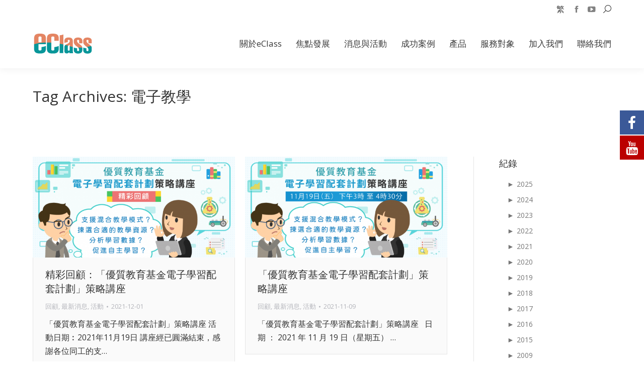

--- FILE ---
content_type: text/html; charset=UTF-8
request_url: https://www.eclass.com.hk/tag/%E9%9B%BB%E5%AD%90%E6%95%99%E5%AD%B8/page/2/
body_size: 37719
content:
<!DOCTYPE html>
<!--[if !(IE 6) | !(IE 7) | !(IE 8)  ]><!-->
<html dir="ltr" lang="zh-hant" prefix="og: https://ogp.me/ns#" class="no-js">
<!--<![endif]-->
<head>
	<meta charset="UTF-8" />
		<meta name="viewport" content="width=device-width, initial-scale=1, maximum-scale=1, user-scalable=0">
		<meta name="theme-color" content="#4d71da"/>	<link rel="profile" href="https://gmpg.org/xfn/11" />
	<title>電子教學 - eClass - Page 2</title>

			<style>
			.fuse_social_icons_links {
			    display: block;
			}
			.facebook-awesome-social::before {
			    content: "\f09a" !important;
			}
			


			.awesome-social-img img {
			    position: absolute;
			    top: 50%;
			    left: 50%;
			    transform: translate(-50%,-50%);
			}

			.awesome-social-img {
			    position: relative;
			}			
			.icon_wrapper .awesome-social {
			    font-family: 'FuseAwesome' !important;
			}
			#icon_wrapper .fuse_social_icons_links .awesome-social {
			    font-family: "FuseAwesome" !important;
			    ext-rendering: auto !important;
			    -webkit-font-smoothing: antialiased !important;
			    -moz-osx-font-smoothing: grayscale !important;
			}
									
			
			#icon_wrapper{
				position: fixed;
				top: 50%;
				left: 0px;
				z-index: 99999;
			}
			
			.awesome-social

			{

            margin-top:2px;

			color: #fff !important;

			text-align: center !important;

			display: block;

			
			line-height: 51px !important;

			width: 48px !important;

			height: 48px !important;

			font-size: 28px !important;

			


			}

			
			.fuse_social_icons_links

			{

			outline:0 !important;



			}

			.fuse_social_icons_links:hover{

			text-decoration:none !important;

			}

			
			.fb-awesome-social

			{

			background: #3b5998;
			border-color: #3b5998;
			
			}
			.facebook-awesome-social

			{

			background: #3b5998;
			border-color: #3b5998;
						}
			
			.fuseicon-threads.threads-awesome-social.awesome-social::before {
			    content: "\e900";
			    font-family: 'FuseCustomIcons' !important;
			    			}

			.fuseicon-threads.threads-awesome-social.awesome-social {
			    background: #000;
			}


			.tw-awesome-social

			{

			background:#00aced;
			border-color: #00aced;
			
			}
			.twitter-awesome-social

			{

			background:#00aced;
			border-color: #00aced;
			
			}
			.rss-awesome-social

			{

			background:#FA9B39;
			border-color: #FA9B39;
			
			}

			.linkedin-awesome-social

			{

			background:#007bb6;
			border-color: #007bb6;
						}

			.youtube-awesome-social

			{

			background:#bb0000;
			border-color: #bb0000;
						}

			.flickr-awesome-social

			{

			background: #ff0084;
			border-color: #ff0084;
						}

			.pinterest-awesome-social

			{

			background:#cb2027;
			border-color: #cb2027;
						}

			.stumbleupon-awesome-social

			{

			background:#f74425 ;
			border-color: #f74425;
						}

			.google-plus-awesome-social

			{

			background:#f74425 ;
			border-color: #f74425;
						}

			.instagram-awesome-social

			{

			    background: -moz-linear-gradient(45deg, #f09433 0%, #e6683c 25%, #dc2743 50%, #cc2366 75%, #bc1888 100%);
			    background: -webkit-linear-gradient(45deg, #f09433 0%,#e6683c 25%,#dc2743 50%,#cc2366 75%,#bc1888 100%);
			    background: linear-gradient(45deg, #f09433 0%,#e6683c 25%,#dc2743 50%,#cc2366 75%,#bc1888 100%);
			    filter: progid:DXImageTransform.Microsoft.gradient( startColorstr='#f09433', endColorstr='#bc1888',GradientType=1 );
			    border-color: #f09433;
					    

			}

			.tumblr-awesome-social

			{

			background: #32506d ;
			border-color: #32506d;
						}

			.vine-awesome-social

			{

			background: #00bf8f ;
			border-color: #00bf8f;
						}

            .vk-awesome-social {



            background: #45668e ;
            border-color: #45668e;
            
            }

            .soundcloud-awesome-social

                {

            background: #ff3300 ;
            border-color: #ff3300;
            
                }

                .reddit-awesome-social{



            background: #ff4500 ;
            border-color: #ff4500;

                            }

                .stack-awesome-social{



            background: #fe7a15 ;
            border-color: #fe7a15;
            
                }

                .behance-awesome-social{

            background: #1769ff ;
            border-color: #1769ff;
            
                }

                .github-awesome-social{

            background: #999999 ;
            border-color: #999999;
            


                }

                .envelope-awesome-social{

                  background: #ccc ;
 				  border-color: #ccc;                 
 				                  }

/*  Mobile */









             




			</style>


		<!-- All in One SEO 4.4.9.2 - aioseo.com -->
		<meta name="description" content="- Page 2" />
		<meta name="robots" content="noindex, nofollow, max-image-preview:large" />
		<link rel="canonical" href="https://www.eclass.com.hk/tag/%E9%9B%BB%E5%AD%90%E6%95%99%E5%AD%B8/" />
		<link rel="prev" href="https://www.eclass.com.hk/tag/%E9%9B%BB%E5%AD%90%E6%95%99%E5%AD%B8/" />
		<link rel="next" href="https://www.eclass.com.hk/tag/%E9%9B%BB%E5%AD%90%E6%95%99%E5%AD%B8/page/3/" />
		<meta name="generator" content="All in One SEO (AIOSEO) 4.4.9.2" />
		<script type="application/ld+json" class="aioseo-schema">
			{"@context":"https:\/\/schema.org","@graph":[{"@type":"BreadcrumbList","@id":"https:\/\/www.eclass.com.hk\/tag\/%E9%9B%BB%E5%AD%90%E6%95%99%E5%AD%B8\/page\/2\/#breadcrumblist","itemListElement":[{"@type":"ListItem","@id":"https:\/\/www.eclass.com.hk\/#listItem","position":1,"name":"\u4e3b\u9801","item":"https:\/\/www.eclass.com.hk\/","nextItem":"https:\/\/www.eclass.com.hk\/tag\/%e9%9b%bb%e5%ad%90%e6%95%99%e5%ad%b8\/#listItem"},{"@type":"ListItem","@id":"https:\/\/www.eclass.com.hk\/tag\/%e9%9b%bb%e5%ad%90%e6%95%99%e5%ad%b8\/#listItem","position":2,"name":"\u96fb\u5b50\u6559\u5b78","previousItem":"https:\/\/www.eclass.com.hk\/#listItem"}]},{"@type":"CollectionPage","@id":"https:\/\/www.eclass.com.hk\/tag\/%E9%9B%BB%E5%AD%90%E6%95%99%E5%AD%B8\/page\/2\/#collectionpage","url":"https:\/\/www.eclass.com.hk\/tag\/%E9%9B%BB%E5%AD%90%E6%95%99%E5%AD%B8\/page\/2\/","name":"\u96fb\u5b50\u6559\u5b78 - eClass - Page 2","description":"- Page 2","inLanguage":"zh-TW","isPartOf":{"@id":"https:\/\/www.eclass.com.hk\/#website"},"breadcrumb":{"@id":"https:\/\/www.eclass.com.hk\/tag\/%E9%9B%BB%E5%AD%90%E6%95%99%E5%AD%B8\/page\/2\/#breadcrumblist"}},{"@type":"Organization","@id":"https:\/\/www.eclass.com.hk\/#organization","name":"eClass","url":"https:\/\/www.eclass.com.hk\/","logo":{"@type":"ImageObject","url":"https:\/\/mock-uat.eclasscloud.hk\/wp-content\/uploads\/logo_eclass_240x94.png","@id":"https:\/\/www.eclass.com.hk\/tag\/%E9%9B%BB%E5%AD%90%E6%95%99%E5%AD%B8\/page\/2\/#organizationLogo"},"image":{"@id":"https:\/\/www.eclass.com.hk\/#organizationLogo"}},{"@type":"WebSite","@id":"https:\/\/www.eclass.com.hk\/#website","url":"https:\/\/www.eclass.com.hk\/","name":"eClass","description":"\u5584\u7528\u79d1\u6280\uff0c\u555f\u767c\u5b78\u7fd2\uff0c\u91cd\u5851\u6559\u5b78\uff0c \u5efa\u69cb\u65b0\u4e16\u4ee3\u5b78\u7fd2\u7a7a\u9593\u3002","inLanguage":"zh-TW","publisher":{"@id":"https:\/\/www.eclass.com.hk\/#organization"}}]}
		</script>
		<!-- All in One SEO -->

<link rel='dns-prefetch' href='//maps.googleapis.com' />
<link rel='dns-prefetch' href='//fonts.googleapis.com' />
<link rel="alternate" type="application/rss+xml" title="訂閱《eClass》&raquo; 資訊提供" href="https://www.eclass.com.hk/feed/" />
<link rel="alternate" type="application/rss+xml" title="訂閱《eClass》&raquo; 留言的資訊提供" href="https://www.eclass.com.hk/comments/feed/" />
<link rel="alternate" type="application/rss+xml" title="訂閱《eClass》&raquo; 標籤〈電子教學〉的資訊提供" href="https://www.eclass.com.hk/tag/%e9%9b%bb%e5%ad%90%e6%95%99%e5%ad%b8/feed/" />
<script type="text/javascript">
/* <![CDATA[ */
window._wpemojiSettings = {"baseUrl":"https:\/\/s.w.org\/images\/core\/emoji\/14.0.0\/72x72\/","ext":".png","svgUrl":"https:\/\/s.w.org\/images\/core\/emoji\/14.0.0\/svg\/","svgExt":".svg","source":{"concatemoji":"https:\/\/www.eclass.com.hk\/wp-includes\/js\/wp-emoji-release.min.js?ver=6.4.7"}};
/*! This file is auto-generated */
!function(i,n){var o,s,e;function c(e){try{var t={supportTests:e,timestamp:(new Date).valueOf()};sessionStorage.setItem(o,JSON.stringify(t))}catch(e){}}function p(e,t,n){e.clearRect(0,0,e.canvas.width,e.canvas.height),e.fillText(t,0,0);var t=new Uint32Array(e.getImageData(0,0,e.canvas.width,e.canvas.height).data),r=(e.clearRect(0,0,e.canvas.width,e.canvas.height),e.fillText(n,0,0),new Uint32Array(e.getImageData(0,0,e.canvas.width,e.canvas.height).data));return t.every(function(e,t){return e===r[t]})}function u(e,t,n){switch(t){case"flag":return n(e,"\ud83c\udff3\ufe0f\u200d\u26a7\ufe0f","\ud83c\udff3\ufe0f\u200b\u26a7\ufe0f")?!1:!n(e,"\ud83c\uddfa\ud83c\uddf3","\ud83c\uddfa\u200b\ud83c\uddf3")&&!n(e,"\ud83c\udff4\udb40\udc67\udb40\udc62\udb40\udc65\udb40\udc6e\udb40\udc67\udb40\udc7f","\ud83c\udff4\u200b\udb40\udc67\u200b\udb40\udc62\u200b\udb40\udc65\u200b\udb40\udc6e\u200b\udb40\udc67\u200b\udb40\udc7f");case"emoji":return!n(e,"\ud83e\udef1\ud83c\udffb\u200d\ud83e\udef2\ud83c\udfff","\ud83e\udef1\ud83c\udffb\u200b\ud83e\udef2\ud83c\udfff")}return!1}function f(e,t,n){var r="undefined"!=typeof WorkerGlobalScope&&self instanceof WorkerGlobalScope?new OffscreenCanvas(300,150):i.createElement("canvas"),a=r.getContext("2d",{willReadFrequently:!0}),o=(a.textBaseline="top",a.font="600 32px Arial",{});return e.forEach(function(e){o[e]=t(a,e,n)}),o}function t(e){var t=i.createElement("script");t.src=e,t.defer=!0,i.head.appendChild(t)}"undefined"!=typeof Promise&&(o="wpEmojiSettingsSupports",s=["flag","emoji"],n.supports={everything:!0,everythingExceptFlag:!0},e=new Promise(function(e){i.addEventListener("DOMContentLoaded",e,{once:!0})}),new Promise(function(t){var n=function(){try{var e=JSON.parse(sessionStorage.getItem(o));if("object"==typeof e&&"number"==typeof e.timestamp&&(new Date).valueOf()<e.timestamp+604800&&"object"==typeof e.supportTests)return e.supportTests}catch(e){}return null}();if(!n){if("undefined"!=typeof Worker&&"undefined"!=typeof OffscreenCanvas&&"undefined"!=typeof URL&&URL.createObjectURL&&"undefined"!=typeof Blob)try{var e="postMessage("+f.toString()+"("+[JSON.stringify(s),u.toString(),p.toString()].join(",")+"));",r=new Blob([e],{type:"text/javascript"}),a=new Worker(URL.createObjectURL(r),{name:"wpTestEmojiSupports"});return void(a.onmessage=function(e){c(n=e.data),a.terminate(),t(n)})}catch(e){}c(n=f(s,u,p))}t(n)}).then(function(e){for(var t in e)n.supports[t]=e[t],n.supports.everything=n.supports.everything&&n.supports[t],"flag"!==t&&(n.supports.everythingExceptFlag=n.supports.everythingExceptFlag&&n.supports[t]);n.supports.everythingExceptFlag=n.supports.everythingExceptFlag&&!n.supports.flag,n.DOMReady=!1,n.readyCallback=function(){n.DOMReady=!0}}).then(function(){return e}).then(function(){var e;n.supports.everything||(n.readyCallback(),(e=n.source||{}).concatemoji?t(e.concatemoji):e.wpemoji&&e.twemoji&&(t(e.twemoji),t(e.wpemoji)))}))}((window,document),window._wpemojiSettings);
/* ]]> */
</script>
<style id='wp-emoji-styles-inline-css' type='text/css'>

	img.wp-smiley, img.emoji {
		display: inline !important;
		border: none !important;
		box-shadow: none !important;
		height: 1em !important;
		width: 1em !important;
		margin: 0 0.07em !important;
		vertical-align: -0.1em !important;
		background: none !important;
		padding: 0 !important;
	}
</style>
<link rel='stylesheet' id='wp-block-library-css' href='https://www.eclass.com.hk/wp-includes/css/dist/block-library/style.min.css?ver=6.4.7' type='text/css' media='all' />
<style id='wp-block-library-theme-inline-css' type='text/css'>
.wp-block-audio figcaption{color:#555;font-size:13px;text-align:center}.is-dark-theme .wp-block-audio figcaption{color:hsla(0,0%,100%,.65)}.wp-block-audio{margin:0 0 1em}.wp-block-code{border:1px solid #ccc;border-radius:4px;font-family:Menlo,Consolas,monaco,monospace;padding:.8em 1em}.wp-block-embed figcaption{color:#555;font-size:13px;text-align:center}.is-dark-theme .wp-block-embed figcaption{color:hsla(0,0%,100%,.65)}.wp-block-embed{margin:0 0 1em}.blocks-gallery-caption{color:#555;font-size:13px;text-align:center}.is-dark-theme .blocks-gallery-caption{color:hsla(0,0%,100%,.65)}.wp-block-image figcaption{color:#555;font-size:13px;text-align:center}.is-dark-theme .wp-block-image figcaption{color:hsla(0,0%,100%,.65)}.wp-block-image{margin:0 0 1em}.wp-block-pullquote{border-bottom:4px solid;border-top:4px solid;color:currentColor;margin-bottom:1.75em}.wp-block-pullquote cite,.wp-block-pullquote footer,.wp-block-pullquote__citation{color:currentColor;font-size:.8125em;font-style:normal;text-transform:uppercase}.wp-block-quote{border-left:.25em solid;margin:0 0 1.75em;padding-left:1em}.wp-block-quote cite,.wp-block-quote footer{color:currentColor;font-size:.8125em;font-style:normal;position:relative}.wp-block-quote.has-text-align-right{border-left:none;border-right:.25em solid;padding-left:0;padding-right:1em}.wp-block-quote.has-text-align-center{border:none;padding-left:0}.wp-block-quote.is-large,.wp-block-quote.is-style-large,.wp-block-quote.is-style-plain{border:none}.wp-block-search .wp-block-search__label{font-weight:700}.wp-block-search__button{border:1px solid #ccc;padding:.375em .625em}:where(.wp-block-group.has-background){padding:1.25em 2.375em}.wp-block-separator.has-css-opacity{opacity:.4}.wp-block-separator{border:none;border-bottom:2px solid;margin-left:auto;margin-right:auto}.wp-block-separator.has-alpha-channel-opacity{opacity:1}.wp-block-separator:not(.is-style-wide):not(.is-style-dots){width:100px}.wp-block-separator.has-background:not(.is-style-dots){border-bottom:none;height:1px}.wp-block-separator.has-background:not(.is-style-wide):not(.is-style-dots){height:2px}.wp-block-table{margin:0 0 1em}.wp-block-table td,.wp-block-table th{word-break:normal}.wp-block-table figcaption{color:#555;font-size:13px;text-align:center}.is-dark-theme .wp-block-table figcaption{color:hsla(0,0%,100%,.65)}.wp-block-video figcaption{color:#555;font-size:13px;text-align:center}.is-dark-theme .wp-block-video figcaption{color:hsla(0,0%,100%,.65)}.wp-block-video{margin:0 0 1em}.wp-block-template-part.has-background{margin-bottom:0;margin-top:0;padding:1.25em 2.375em}
</style>
<style id='collapsing-archives-style-inline-css' type='text/css'>


</style>
<style id='esf-fb-halfwidth-style-inline-css' type='text/css'>
/*!*************************************************************************************************************************************************************************************************************************************************!*\
  !*** css ./node_modules/css-loader/dist/cjs.js??ruleSet[1].rules[4].use[1]!./node_modules/postcss-loader/dist/cjs.js??ruleSet[1].rules[4].use[2]!./node_modules/sass-loader/dist/cjs.js??ruleSet[1].rules[4].use[3]!./src/halfwidth/style.scss ***!
  \*************************************************************************************************************************************************************************************************************************************************/
/**
 * The following styles get applied both on the front of your site
 * and in the editor.
 *
 * Replace them with your own styles or remove the file completely.
 */
.wp-block-create-block-easy-social-feed-facebook-carousel {
  background-color: #21759b;
  color: #fff;
  padding: 2px;
}

/*# sourceMappingURL=style-index.css.map*/
</style>
<style id='esf-fb-fullwidth-style-inline-css' type='text/css'>
/*!*************************************************************************************************************************************************************************************************************************************************!*\
  !*** css ./node_modules/css-loader/dist/cjs.js??ruleSet[1].rules[4].use[1]!./node_modules/postcss-loader/dist/cjs.js??ruleSet[1].rules[4].use[2]!./node_modules/sass-loader/dist/cjs.js??ruleSet[1].rules[4].use[3]!./src/fullwidth/style.scss ***!
  \*************************************************************************************************************************************************************************************************************************************************/
/**
 * The following styles get applied both on the front of your site
 * and in the editor.
 *
 * Replace them with your own styles or remove the file completely.
 */
.wp-block-create-block-easy-social-feed-facebook-carousel {
  background-color: #21759b;
  color: #fff;
  padding: 2px;
}

/*# sourceMappingURL=style-index.css.map*/
</style>
<style id='esf-fb-thumbnail-style-inline-css' type='text/css'>
/*!*************************************************************************************************************************************************************************************************************************************************!*\
  !*** css ./node_modules/css-loader/dist/cjs.js??ruleSet[1].rules[4].use[1]!./node_modules/postcss-loader/dist/cjs.js??ruleSet[1].rules[4].use[2]!./node_modules/sass-loader/dist/cjs.js??ruleSet[1].rules[4].use[3]!./src/thumbnail/style.scss ***!
  \*************************************************************************************************************************************************************************************************************************************************/
/**
 * The following styles get applied both on the front of your site
 * and in the editor.
 *
 * Replace them with your own styles or remove the file completely.
 */
.wp-block-create-block-easy-social-feed-facebook-carousel {
  background-color: #21759b;
  color: #fff;
  padding: 2px;
}

/*# sourceMappingURL=style-index.css.map*/
</style>
<style id='js-archive-list-archive-widget-style-inline-css' type='text/css'>
.js-archive-list a,.js-archive-list a:focus,.js-archive-list a:hover{text-decoration:none}.js-archive-list .loading{display:inline-block;padding-left:5px;vertical-align:middle;width:25px}.jal-hide{display:none}.widget_jaw_widget ul.jaw_widget,body .wp-block-js-archive-list-archive-widget ul.jaw_widget,body .wp-block-js-archive-list-archive-widget ul.jaw_widget ul,body ul.jaw_widget,ul.jaw_widget ul{list-style:none;margin-left:0;padding-left:0}.jaw_widget ul li,.widget_jaw_widget ul.jaw_widget li,.wp-block-js-archive-list-archive-widget ul.jaw_widget li{list-style:none;padding-left:1rem}.jaw_widget ul li:before,.widget_jaw_widget ul.jaw_widget li:before,.wp-block-js-archive-list-archive-widget ul.jaw_widget li:before{content:""}.jaw_symbol{margin-right:.5rem}

</style>
<style id='classic-theme-styles-inline-css' type='text/css'>
/*! This file is auto-generated */
.wp-block-button__link{color:#fff;background-color:#32373c;border-radius:9999px;box-shadow:none;text-decoration:none;padding:calc(.667em + 2px) calc(1.333em + 2px);font-size:1.125em}.wp-block-file__button{background:#32373c;color:#fff;text-decoration:none}
</style>
<style id='global-styles-inline-css' type='text/css'>
body{--wp--preset--color--black: #000000;--wp--preset--color--cyan-bluish-gray: #abb8c3;--wp--preset--color--white: #FFF;--wp--preset--color--pale-pink: #f78da7;--wp--preset--color--vivid-red: #cf2e2e;--wp--preset--color--luminous-vivid-orange: #ff6900;--wp--preset--color--luminous-vivid-amber: #fcb900;--wp--preset--color--light-green-cyan: #7bdcb5;--wp--preset--color--vivid-green-cyan: #00d084;--wp--preset--color--pale-cyan-blue: #8ed1fc;--wp--preset--color--vivid-cyan-blue: #0693e3;--wp--preset--color--vivid-purple: #9b51e0;--wp--preset--color--accent: #4d71da;--wp--preset--color--dark-gray: #111;--wp--preset--color--light-gray: #767676;--wp--preset--gradient--vivid-cyan-blue-to-vivid-purple: linear-gradient(135deg,rgba(6,147,227,1) 0%,rgb(155,81,224) 100%);--wp--preset--gradient--light-green-cyan-to-vivid-green-cyan: linear-gradient(135deg,rgb(122,220,180) 0%,rgb(0,208,130) 100%);--wp--preset--gradient--luminous-vivid-amber-to-luminous-vivid-orange: linear-gradient(135deg,rgba(252,185,0,1) 0%,rgba(255,105,0,1) 100%);--wp--preset--gradient--luminous-vivid-orange-to-vivid-red: linear-gradient(135deg,rgba(255,105,0,1) 0%,rgb(207,46,46) 100%);--wp--preset--gradient--very-light-gray-to-cyan-bluish-gray: linear-gradient(135deg,rgb(238,238,238) 0%,rgb(169,184,195) 100%);--wp--preset--gradient--cool-to-warm-spectrum: linear-gradient(135deg,rgb(74,234,220) 0%,rgb(151,120,209) 20%,rgb(207,42,186) 40%,rgb(238,44,130) 60%,rgb(251,105,98) 80%,rgb(254,248,76) 100%);--wp--preset--gradient--blush-light-purple: linear-gradient(135deg,rgb(255,206,236) 0%,rgb(152,150,240) 100%);--wp--preset--gradient--blush-bordeaux: linear-gradient(135deg,rgb(254,205,165) 0%,rgb(254,45,45) 50%,rgb(107,0,62) 100%);--wp--preset--gradient--luminous-dusk: linear-gradient(135deg,rgb(255,203,112) 0%,rgb(199,81,192) 50%,rgb(65,88,208) 100%);--wp--preset--gradient--pale-ocean: linear-gradient(135deg,rgb(255,245,203) 0%,rgb(182,227,212) 50%,rgb(51,167,181) 100%);--wp--preset--gradient--electric-grass: linear-gradient(135deg,rgb(202,248,128) 0%,rgb(113,206,126) 100%);--wp--preset--gradient--midnight: linear-gradient(135deg,rgb(2,3,129) 0%,rgb(40,116,252) 100%);--wp--preset--font-size--small: 13px;--wp--preset--font-size--medium: 20px;--wp--preset--font-size--large: 36px;--wp--preset--font-size--x-large: 42px;--wp--preset--spacing--20: 0.44rem;--wp--preset--spacing--30: 0.67rem;--wp--preset--spacing--40: 1rem;--wp--preset--spacing--50: 1.5rem;--wp--preset--spacing--60: 2.25rem;--wp--preset--spacing--70: 3.38rem;--wp--preset--spacing--80: 5.06rem;--wp--preset--shadow--natural: 6px 6px 9px rgba(0, 0, 0, 0.2);--wp--preset--shadow--deep: 12px 12px 50px rgba(0, 0, 0, 0.4);--wp--preset--shadow--sharp: 6px 6px 0px rgba(0, 0, 0, 0.2);--wp--preset--shadow--outlined: 6px 6px 0px -3px rgba(255, 255, 255, 1), 6px 6px rgba(0, 0, 0, 1);--wp--preset--shadow--crisp: 6px 6px 0px rgba(0, 0, 0, 1);}:where(.is-layout-flex){gap: 0.5em;}:where(.is-layout-grid){gap: 0.5em;}body .is-layout-flow > .alignleft{float: left;margin-inline-start: 0;margin-inline-end: 2em;}body .is-layout-flow > .alignright{float: right;margin-inline-start: 2em;margin-inline-end: 0;}body .is-layout-flow > .aligncenter{margin-left: auto !important;margin-right: auto !important;}body .is-layout-constrained > .alignleft{float: left;margin-inline-start: 0;margin-inline-end: 2em;}body .is-layout-constrained > .alignright{float: right;margin-inline-start: 2em;margin-inline-end: 0;}body .is-layout-constrained > .aligncenter{margin-left: auto !important;margin-right: auto !important;}body .is-layout-constrained > :where(:not(.alignleft):not(.alignright):not(.alignfull)){max-width: var(--wp--style--global--content-size);margin-left: auto !important;margin-right: auto !important;}body .is-layout-constrained > .alignwide{max-width: var(--wp--style--global--wide-size);}body .is-layout-flex{display: flex;}body .is-layout-flex{flex-wrap: wrap;align-items: center;}body .is-layout-flex > *{margin: 0;}body .is-layout-grid{display: grid;}body .is-layout-grid > *{margin: 0;}:where(.wp-block-columns.is-layout-flex){gap: 2em;}:where(.wp-block-columns.is-layout-grid){gap: 2em;}:where(.wp-block-post-template.is-layout-flex){gap: 1.25em;}:where(.wp-block-post-template.is-layout-grid){gap: 1.25em;}.has-black-color{color: var(--wp--preset--color--black) !important;}.has-cyan-bluish-gray-color{color: var(--wp--preset--color--cyan-bluish-gray) !important;}.has-white-color{color: var(--wp--preset--color--white) !important;}.has-pale-pink-color{color: var(--wp--preset--color--pale-pink) !important;}.has-vivid-red-color{color: var(--wp--preset--color--vivid-red) !important;}.has-luminous-vivid-orange-color{color: var(--wp--preset--color--luminous-vivid-orange) !important;}.has-luminous-vivid-amber-color{color: var(--wp--preset--color--luminous-vivid-amber) !important;}.has-light-green-cyan-color{color: var(--wp--preset--color--light-green-cyan) !important;}.has-vivid-green-cyan-color{color: var(--wp--preset--color--vivid-green-cyan) !important;}.has-pale-cyan-blue-color{color: var(--wp--preset--color--pale-cyan-blue) !important;}.has-vivid-cyan-blue-color{color: var(--wp--preset--color--vivid-cyan-blue) !important;}.has-vivid-purple-color{color: var(--wp--preset--color--vivid-purple) !important;}.has-black-background-color{background-color: var(--wp--preset--color--black) !important;}.has-cyan-bluish-gray-background-color{background-color: var(--wp--preset--color--cyan-bluish-gray) !important;}.has-white-background-color{background-color: var(--wp--preset--color--white) !important;}.has-pale-pink-background-color{background-color: var(--wp--preset--color--pale-pink) !important;}.has-vivid-red-background-color{background-color: var(--wp--preset--color--vivid-red) !important;}.has-luminous-vivid-orange-background-color{background-color: var(--wp--preset--color--luminous-vivid-orange) !important;}.has-luminous-vivid-amber-background-color{background-color: var(--wp--preset--color--luminous-vivid-amber) !important;}.has-light-green-cyan-background-color{background-color: var(--wp--preset--color--light-green-cyan) !important;}.has-vivid-green-cyan-background-color{background-color: var(--wp--preset--color--vivid-green-cyan) !important;}.has-pale-cyan-blue-background-color{background-color: var(--wp--preset--color--pale-cyan-blue) !important;}.has-vivid-cyan-blue-background-color{background-color: var(--wp--preset--color--vivid-cyan-blue) !important;}.has-vivid-purple-background-color{background-color: var(--wp--preset--color--vivid-purple) !important;}.has-black-border-color{border-color: var(--wp--preset--color--black) !important;}.has-cyan-bluish-gray-border-color{border-color: var(--wp--preset--color--cyan-bluish-gray) !important;}.has-white-border-color{border-color: var(--wp--preset--color--white) !important;}.has-pale-pink-border-color{border-color: var(--wp--preset--color--pale-pink) !important;}.has-vivid-red-border-color{border-color: var(--wp--preset--color--vivid-red) !important;}.has-luminous-vivid-orange-border-color{border-color: var(--wp--preset--color--luminous-vivid-orange) !important;}.has-luminous-vivid-amber-border-color{border-color: var(--wp--preset--color--luminous-vivid-amber) !important;}.has-light-green-cyan-border-color{border-color: var(--wp--preset--color--light-green-cyan) !important;}.has-vivid-green-cyan-border-color{border-color: var(--wp--preset--color--vivid-green-cyan) !important;}.has-pale-cyan-blue-border-color{border-color: var(--wp--preset--color--pale-cyan-blue) !important;}.has-vivid-cyan-blue-border-color{border-color: var(--wp--preset--color--vivid-cyan-blue) !important;}.has-vivid-purple-border-color{border-color: var(--wp--preset--color--vivid-purple) !important;}.has-vivid-cyan-blue-to-vivid-purple-gradient-background{background: var(--wp--preset--gradient--vivid-cyan-blue-to-vivid-purple) !important;}.has-light-green-cyan-to-vivid-green-cyan-gradient-background{background: var(--wp--preset--gradient--light-green-cyan-to-vivid-green-cyan) !important;}.has-luminous-vivid-amber-to-luminous-vivid-orange-gradient-background{background: var(--wp--preset--gradient--luminous-vivid-amber-to-luminous-vivid-orange) !important;}.has-luminous-vivid-orange-to-vivid-red-gradient-background{background: var(--wp--preset--gradient--luminous-vivid-orange-to-vivid-red) !important;}.has-very-light-gray-to-cyan-bluish-gray-gradient-background{background: var(--wp--preset--gradient--very-light-gray-to-cyan-bluish-gray) !important;}.has-cool-to-warm-spectrum-gradient-background{background: var(--wp--preset--gradient--cool-to-warm-spectrum) !important;}.has-blush-light-purple-gradient-background{background: var(--wp--preset--gradient--blush-light-purple) !important;}.has-blush-bordeaux-gradient-background{background: var(--wp--preset--gradient--blush-bordeaux) !important;}.has-luminous-dusk-gradient-background{background: var(--wp--preset--gradient--luminous-dusk) !important;}.has-pale-ocean-gradient-background{background: var(--wp--preset--gradient--pale-ocean) !important;}.has-electric-grass-gradient-background{background: var(--wp--preset--gradient--electric-grass) !important;}.has-midnight-gradient-background{background: var(--wp--preset--gradient--midnight) !important;}.has-small-font-size{font-size: var(--wp--preset--font-size--small) !important;}.has-medium-font-size{font-size: var(--wp--preset--font-size--medium) !important;}.has-large-font-size{font-size: var(--wp--preset--font-size--large) !important;}.has-x-large-font-size{font-size: var(--wp--preset--font-size--x-large) !important;}
.wp-block-navigation a:where(:not(.wp-element-button)){color: inherit;}
:where(.wp-block-post-template.is-layout-flex){gap: 1.25em;}:where(.wp-block-post-template.is-layout-grid){gap: 1.25em;}
:where(.wp-block-columns.is-layout-flex){gap: 2em;}:where(.wp-block-columns.is-layout-grid){gap: 2em;}
.wp-block-pullquote{font-size: 1.5em;line-height: 1.6;}
</style>
<link rel='stylesheet' id='wpml-blocks-css' href='https://www.eclass.com.hk/wp-content/plugins/sitepress-multilingual-cms/dist/css/blocks/styles.css?ver=4.6.7' type='text/css' media='all' />
<link rel='stylesheet' id='contact-form-7-css' href='https://www.eclass.com.hk/wp-content/plugins/contact-form-7/includes/css/styles.css?ver=5.8.2' type='text/css' media='all' />
<link rel='stylesheet' id='easy-facebook-likebox-custom-fonts-css' href='https://www.eclass.com.hk/wp-content/plugins/easy-facebook-likebox/frontend/assets/css/esf-custom-fonts.css?ver=6.4.7' type='text/css' media='all' />
<link rel='stylesheet' id='easy-facebook-likebox-popup-styles-css' href='https://www.eclass.com.hk/wp-content/plugins/easy-facebook-likebox/facebook/frontend/assets/css/esf-free-popup.css?ver=6.5.2' type='text/css' media='all' />
<link rel='stylesheet' id='easy-facebook-likebox-frontend-css' href='https://www.eclass.com.hk/wp-content/plugins/easy-facebook-likebox/facebook/frontend/assets/css/easy-facebook-likebox-frontend.css?ver=6.5.2' type='text/css' media='all' />
<link rel='stylesheet' id='easy-facebook-likebox-customizer-style-css' href='https://www.eclass.com.hk/wp-admin/admin-ajax.php?action=easy-facebook-likebox-customizer-style&#038;ver=6.5.2' type='text/css' media='all' />
<link rel='stylesheet' id='redux-extendify-styles-css' href='https://www.eclass.com.hk/wp-content/plugins/fuse-social-floating-sidebar/framework/redux-core/assets/css/extendify-utilities.css?ver=4.4.0' type='text/css' media='all' />
<link rel='stylesheet' id='fuse-awesome-css' href='https://www.eclass.com.hk/wp-content/plugins/fuse-social-floating-sidebar/inc/font-awesome/css/font-awesome.min.css?ver=5.4.10' type='text/css' media='all' />
<link rel='stylesheet' id='wpml-legacy-horizontal-list-0-css' href='https://www.eclass.com.hk/wp-content/plugins/sitepress-multilingual-cms/templates/language-switchers/legacy-list-horizontal/style.min.css?ver=1' type='text/css' media='all' />
<style id='wpml-legacy-horizontal-list-0-inline-css' type='text/css'>
.wpml-ls-statics-shortcode_actions a, .wpml-ls-statics-shortcode_actions .wpml-ls-sub-menu a, .wpml-ls-statics-shortcode_actions .wpml-ls-sub-menu a:link, .wpml-ls-statics-shortcode_actions li:not(.wpml-ls-current-language) .wpml-ls-link, .wpml-ls-statics-shortcode_actions li:not(.wpml-ls-current-language) .wpml-ls-link:link {color:#444444;background-color:#ffffff;}.wpml-ls-statics-shortcode_actions a, .wpml-ls-statics-shortcode_actions .wpml-ls-sub-menu a:hover,.wpml-ls-statics-shortcode_actions .wpml-ls-sub-menu a:focus, .wpml-ls-statics-shortcode_actions .wpml-ls-sub-menu a:link:hover, .wpml-ls-statics-shortcode_actions .wpml-ls-sub-menu a:link:focus {color:#000000;background-color:#eeeeee;}.wpml-ls-statics-shortcode_actions .wpml-ls-current-language > a {color:#444444;background-color:#ffffff;}.wpml-ls-statics-shortcode_actions .wpml-ls-current-language:hover>a, .wpml-ls-statics-shortcode_actions .wpml-ls-current-language>a:focus {color:#000000;background-color:#eeeeee;}
</style>
<link rel='stylesheet' id='the7-font-css' href='https://www.eclass.com.hk/wp-content/themes/dt-the7/fonts/icomoon-the7-font/icomoon-the7-font.min.css?ver=11.9.3' type='text/css' media='all' />
<link rel='stylesheet' id='the7-awesome-fonts-css' href='https://www.eclass.com.hk/wp-content/themes/dt-the7/fonts/FontAwesome/css/all.min.css?ver=11.9.3' type='text/css' media='all' />
<link rel='stylesheet' id='the7-awesome-fonts-back-css' href='https://www.eclass.com.hk/wp-content/themes/dt-the7/fonts/FontAwesome/back-compat.min.css?ver=11.9.3' type='text/css' media='all' />
<link rel='stylesheet' id='the7-Defaults-css' href='https://www.eclass.com.hk/wp-content/uploads/smile_fonts/Defaults/Defaults.css?ver=6.4.7' type='text/css' media='all' />
<link rel='stylesheet' id='esf-custom-fonts-css' href='https://www.eclass.com.hk/wp-content/plugins/easy-facebook-likebox/frontend/assets/css/esf-custom-fonts.css?ver=6.4.7' type='text/css' media='all' />
<link rel='stylesheet' id='esf-insta-frontend-css' href='https://www.eclass.com.hk/wp-content/plugins/easy-facebook-likebox//instagram/frontend/assets/css/esf-insta-frontend.css?ver=6.4.7' type='text/css' media='all' />
<link rel='stylesheet' id='esf-insta-customizer-style-css' href='https://www.eclass.com.hk/wp-admin/admin-ajax.php?action=esf-insta-customizer-style&#038;ver=6.4.7' type='text/css' media='all' />
<link rel='stylesheet' id='js_composer_front-css' href='https://www.eclass.com.hk/wp-content/plugins/js_composer/assets/css/js_composer.min.css?ver=7.1' type='text/css' media='all' />
<link rel='stylesheet' id='dt-web-fonts-css' href='https://fonts.googleapis.com/css?family=Roboto:400,500,600,700%7CRoboto+Condensed:400,600,700%7COpen+Sans:400,600,700' type='text/css' media='all' />
<link rel='stylesheet' id='dt-main-css' href='https://www.eclass.com.hk/wp-content/themes/dt-the7/css/main.min.css?ver=11.9.3' type='text/css' media='all' />
<style id='dt-main-inline-css' type='text/css'>
body #load {
  display: block;
  height: 100%;
  overflow: hidden;
  position: fixed;
  width: 100%;
  z-index: 9901;
  opacity: 1;
  visibility: visible;
  transition: all .35s ease-out;
}
.load-wrap {
  width: 100%;
  height: 100%;
  background-position: center center;
  background-repeat: no-repeat;
  text-align: center;
  display: -ms-flexbox;
  display: -ms-flex;
  display: flex;
  -ms-align-items: center;
  -ms-flex-align: center;
  align-items: center;
  -ms-flex-flow: column wrap;
  flex-flow: column wrap;
  -ms-flex-pack: center;
  -ms-justify-content: center;
  justify-content: center;
}
.load-wrap > svg {
  position: absolute;
  top: 50%;
  left: 50%;
  transform: translate(-50%,-50%);
}
#load {
  background: var(--the7-elementor-beautiful-loading-bg,transparent linear-gradient(135deg, #4d71da 30%, #35c4f4 100%));
  --the7-beautiful-spinner-color2: var(--the7-beautiful-spinner-color,#ffffff);
}

</style>
<link rel='stylesheet' id='the7-custom-scrollbar-css' href='https://www.eclass.com.hk/wp-content/themes/dt-the7/lib/custom-scrollbar/custom-scrollbar.min.css?ver=11.9.3' type='text/css' media='all' />
<link rel='stylesheet' id='the7-wpbakery-css' href='https://www.eclass.com.hk/wp-content/themes/dt-the7/css/wpbakery.min.css?ver=11.9.3' type='text/css' media='all' />
<link rel='stylesheet' id='the7-core-css' href='https://www.eclass.com.hk/wp-content/plugins/dt-the7-core/assets/css/post-type.min.css?ver=2.7.6' type='text/css' media='all' />
<link rel='stylesheet' id='the7-css-vars-css' href='https://www.eclass.com.hk/wp-content/uploads/the7-css/css-vars.css?ver=f2e1019103c3' type='text/css' media='all' />
<link rel='stylesheet' id='dt-custom-css' href='https://www.eclass.com.hk/wp-content/uploads/the7-css/custom.css?ver=f2e1019103c3' type='text/css' media='all' />
<link rel='stylesheet' id='dt-media-css' href='https://www.eclass.com.hk/wp-content/uploads/the7-css/media.css?ver=f2e1019103c3' type='text/css' media='all' />
<link rel='stylesheet' id='the7-mega-menu-css' href='https://www.eclass.com.hk/wp-content/uploads/the7-css/mega-menu.css?ver=f2e1019103c3' type='text/css' media='all' />
<link rel='stylesheet' id='the7-elements-albums-portfolio-css' href='https://www.eclass.com.hk/wp-content/uploads/the7-css/the7-elements-albums-portfolio.css?ver=f2e1019103c3' type='text/css' media='all' />
<link rel='stylesheet' id='the7-elements-css' href='https://www.eclass.com.hk/wp-content/uploads/the7-css/post-type-dynamic.css?ver=f2e1019103c3' type='text/css' media='all' />
<link rel='stylesheet' id='style-css' href='https://www.eclass.com.hk/wp-content/themes/dt-the7/style.css?ver=11.9.3' type='text/css' media='all' />
<link rel='stylesheet' id='ultimate-vc-addons-style-min-css' href='https://www.eclass.com.hk/wp-content/plugins/Ultimate_VC_Addons/assets/min-css/ultimate.min.css?ver=3.19.19' type='text/css' media='all' />
<link rel='stylesheet' id='ultimate-vc-addons-icons-css' href='https://www.eclass.com.hk/wp-content/plugins/Ultimate_VC_Addons/assets/css/icons.css?ver=3.19.19' type='text/css' media='all' />
<link rel='stylesheet' id='ultimate-vc-addons-vidcons-css' href='https://www.eclass.com.hk/wp-content/plugins/Ultimate_VC_Addons/assets/fonts/vidcons.css?ver=3.19.19' type='text/css' media='all' />
<script type="text/javascript" src="https://www.eclass.com.hk/wp-includes/js/jquery/jquery.min.js?ver=3.7.1" id="jquery-core-js"></script>
<script type="text/javascript" src="https://www.eclass.com.hk/wp-includes/js/jquery/jquery-migrate.min.js?ver=3.4.1" id="jquery-migrate-js"></script>
<script type="text/javascript" id="wpml-cookie-js-extra">
/* <![CDATA[ */
var wpml_cookies = {"wp-wpml_current_language":{"value":"zh-hant","expires":1,"path":"\/"}};
var wpml_cookies = {"wp-wpml_current_language":{"value":"zh-hant","expires":1,"path":"\/"}};
/* ]]> */
</script>
<script type="text/javascript" src="https://www.eclass.com.hk/wp-content/plugins/sitepress-multilingual-cms/res/js/cookies/language-cookie.js?ver=4.6.7" id="wpml-cookie-js"></script>
<script type="text/javascript" src="https://www.eclass.com.hk/wp-content/plugins/easy-facebook-likebox/facebook/frontend/assets/js/esf-free-popup.min.js?ver=6.5.2" id="easy-facebook-likebox-popup-script-js"></script>
<script type="text/javascript" id="easy-facebook-likebox-public-script-js-extra">
/* <![CDATA[ */
var public_ajax = {"ajax_url":"https:\/\/www.eclass.com.hk\/wp-admin\/admin-ajax.php","efbl_is_fb_pro":""};
/* ]]> */
</script>
<script type="text/javascript" src="https://www.eclass.com.hk/wp-content/plugins/easy-facebook-likebox/facebook/frontend/assets/js/public.js?ver=6.5.2" id="easy-facebook-likebox-public-script-js"></script>
<script type="text/javascript" id="fuse-social-script-js-extra">
/* <![CDATA[ */
var fuse_social = {"ajax_url":"https:\/\/www.eclass.com.hk\/wp-admin\/admin-ajax.php"};
/* ]]> */
</script>
<script type="text/javascript" src="https://www.eclass.com.hk/wp-content/plugins/fuse-social-floating-sidebar/inc/js/fuse_script.js?ver=1456297185" id="fuse-social-script-js"></script>
<script type="text/javascript" src="https://www.eclass.com.hk/wp-content/plugins/revslider/public/assets/js/rbtools.min.js?ver=6.6.18" async id="tp-tools-js"></script>
<script type="text/javascript" src="https://www.eclass.com.hk/wp-content/plugins/revslider/public/assets/js/rs6.min.js?ver=6.6.18" async id="revmin-js"></script>
<script type="text/javascript" src="https://www.eclass.com.hk/wp-content/plugins/easy-facebook-likebox/frontend/assets/js/imagesloaded.pkgd.min.js?ver=6.4.7" id="imagesloaded.pkgd.min-js"></script>
<script type="text/javascript" id="esf-insta-public-js-extra">
/* <![CDATA[ */
var esf_insta = {"ajax_url":"https:\/\/www.eclass.com.hk\/wp-admin\/admin-ajax.php","version":"free","nonce":"d379a880fd"};
/* ]]> */
</script>
<script type="text/javascript" src="https://www.eclass.com.hk/wp-content/plugins/easy-facebook-likebox//instagram/frontend/assets/js/esf-insta-public.js?ver=1" id="esf-insta-public-js"></script>
<script type="text/javascript" id="dt-above-fold-js-extra">
/* <![CDATA[ */
var dtLocal = {"themeUrl":"https:\/\/www.eclass.com.hk\/wp-content\/themes\/dt-the7","passText":"To view this protected post, enter the password below:","moreButtonText":{"loading":"\u4e0b\u8f09\u4e2d...","loadMore":"Load more"},"postID":"25597","ajaxurl":"https:\/\/www.eclass.com.hk\/wp-admin\/admin-ajax.php","REST":{"baseUrl":"https:\/\/www.eclass.com.hk\/wp-json\/the7\/v1","endpoints":{"sendMail":"\/send-mail"}},"contactMessages":{"required":"One or more fields have an error. Please check and try again.","terms":"Please accept the privacy policy.","fillTheCaptchaError":"Please, fill the captcha."},"captchaSiteKey":"","ajaxNonce":"0efc8fb80a","pageData":{"type":"archive","template":"archive","layout":"masonry"},"themeSettings":{"smoothScroll":"off","lazyLoading":false,"desktopHeader":{"height":100},"ToggleCaptionEnabled":"disabled","ToggleCaption":"Navigation","floatingHeader":{"showAfter":150,"showMenu":true,"height":70,"logo":{"showLogo":true,"html":"<img class=\" preload-me\" src=\"https:\/\/www.eclass.com.hk\/wp-content\/uploads\/logo_eclass_100x39.png\" srcset=\"https:\/\/www.eclass.com.hk\/wp-content\/uploads\/logo_eclass_100x39.png 100w, https:\/\/www.eclass.com.hk\/wp-content\/uploads\/logo_eclass_120x47.png 120w\" width=\"100\" height=\"39\"   sizes=\"100px\" alt=\"eClass\" \/>","url":"https:\/\/www.eclass.com.hk\/"}},"topLine":{"floatingTopLine":{"logo":{"showLogo":false,"html":""}}},"mobileHeader":{"firstSwitchPoint":970,"secondSwitchPoint":200,"firstSwitchPointHeight":60,"secondSwitchPointHeight":60,"mobileToggleCaptionEnabled":"disabled","mobileToggleCaption":"Menu"},"stickyMobileHeaderFirstSwitch":{"logo":{"html":"<img class=\" preload-me\" src=\"https:\/\/www.eclass.com.hk\/wp-content\/uploads\/logo_eclass_120x47.png\" srcset=\"https:\/\/www.eclass.com.hk\/wp-content\/uploads\/logo_eclass_120x47.png 120w, https:\/\/www.eclass.com.hk\/wp-content\/uploads\/logo_eclass_240x94.png 240w\" width=\"120\" height=\"47\"   sizes=\"120px\" alt=\"eClass\" \/>"}},"stickyMobileHeaderSecondSwitch":{"logo":{"html":"<img class=\" preload-me\" src=\"https:\/\/www.eclass.com.hk\/wp-content\/uploads\/logo_eclass_120x47.png\" srcset=\"https:\/\/www.eclass.com.hk\/wp-content\/uploads\/logo_eclass_120x47.png 120w, https:\/\/www.eclass.com.hk\/wp-content\/uploads\/logo_eclass_240x94.png 240w\" width=\"120\" height=\"47\"   sizes=\"120px\" alt=\"eClass\" \/>"}},"sidebar":{"switchPoint":990},"boxedWidth":"1280px"},"VCMobileScreenWidth":"768"};
var dtShare = {"shareButtonText":{"facebook":"Share on Facebook","twitter":"Tweet","pinterest":"Pin it","linkedin":"Share on Linkedin","whatsapp":"Share on Whatsapp"},"overlayOpacity":"85"};
/* ]]> */
</script>
<script type="text/javascript" src="https://www.eclass.com.hk/wp-content/themes/dt-the7/js/above-the-fold.min.js?ver=11.9.3" id="dt-above-fold-js"></script>
<script type="text/javascript" src="https://www.eclass.com.hk/wp-content/plugins/Ultimate_VC_Addons/assets/min-js/modernizr-custom.min.js?ver=3.19.19" id="ultimate-vc-addons-modernizr-js"></script>
<script type="text/javascript" src="https://www.eclass.com.hk/wp-content/plugins/Ultimate_VC_Addons/assets/min-js/jquery-ui.min.js?ver=3.19.19" id="jquery_ui-js"></script>
<script type="text/javascript" src="https://maps.googleapis.com/maps/api/js" id="ultimate-vc-addons-googleapis-js"></script>
<script type="text/javascript" src="https://www.eclass.com.hk/wp-includes/js/jquery/ui/core.min.js?ver=1.13.2" id="jquery-ui-core-js"></script>
<script type="text/javascript" src="https://www.eclass.com.hk/wp-content/plugins/Ultimate_VC_Addons/assets/min-js/ultimate.min.js?ver=3.19.19" id="ultimate-vc-addons-script-js"></script>
<script type="text/javascript" src="https://www.eclass.com.hk/wp-content/plugins/Ultimate_VC_Addons/assets/min-js/modal-all.min.js?ver=3.19.19" id="ultimate-vc-addons-modal-all-js"></script>
<script type="text/javascript" src="https://www.eclass.com.hk/wp-content/plugins/Ultimate_VC_Addons/assets/min-js/jparallax.min.js?ver=3.19.19" id="ultimate-vc-addons-jquery.shake-js"></script>
<script type="text/javascript" src="https://www.eclass.com.hk/wp-content/plugins/Ultimate_VC_Addons/assets/min-js/vhparallax.min.js?ver=3.19.19" id="ultimate-vc-addons-jquery.vhparallax-js"></script>
<script type="text/javascript" src="https://www.eclass.com.hk/wp-content/plugins/Ultimate_VC_Addons/assets/min-js/ultimate_bg.min.js?ver=3.19.19" id="ultimate-vc-addons-row-bg-js"></script>
<script type="text/javascript" src="https://www.eclass.com.hk/wp-content/plugins/Ultimate_VC_Addons/assets/min-js/mb-YTPlayer.min.js?ver=3.19.19" id="ultimate-vc-addons-jquery.ytplayer-js"></script>
<script></script><link rel="https://api.w.org/" href="https://www.eclass.com.hk/wp-json/" /><link rel="alternate" type="application/json" href="https://www.eclass.com.hk/wp-json/wp/v2/tags/33" /><link rel="EditURI" type="application/rsd+xml" title="RSD" href="https://www.eclass.com.hk/xmlrpc.php?rsd" />
<meta name="generator" content="WordPress 6.4.7" />
<meta name="generator" content="WPML ver:4.6.7 stt:63,1;" />
<style type='text/css'>#widget-collapsarch-2-top span.collapsing-archives {
        border:0;
        padding:0;
        margin:0;
        cursor:pointer;
}

#widget-collapsarch-2-top li.widget_collapspage h2 span.sym {float:right;padding:0 .5em}
#widget-collapsarch-2-top li.collapsing-archives a.self {font-weight:bold}
#widget-collapsarch-2-top:before {content:'';}
#widget-collapsarch-2-top  li.collapsing-archives:before {content:'';}
#widget-collapsarch-2-top  li.collapsing-archives {list-style-type:none}
#widget-collapsarch-2-top  li.collapsing-archives{
       padding:0 0 0 1em;
       text-indent:-1em;
}
#widget-collapsarch-2-top li.collapsing-archives.item:before {content: '\00BB \00A0' !important;}
#widget-collapsarch-2-top li.collapsing-archives .sym {
   cursor:pointer;
   font-size:1.2em;
   font-family:Arial, Helvetica, sans-serif;
    padding-right:5px;}</style>
<meta name="generator" content="Redux 4.4.0" />
		<!-- GA Google Analytics @ https://m0n.co/ga -->
		<script async src="https://www.googletagmanager.com/gtag/js?id=G-1R4SQFG5L8"></script>
		<script>
			window.dataLayer = window.dataLayer || [];
			function gtag(){dataLayer.push(arguments);}
			gtag('js', new Date());
			gtag('config', 'G-1R4SQFG5L8');
		</script>

	<script type="text/javascript">
	jQuery(document).ready(function(){
		jQuery('img[usemap]').rwdImageMaps();
	});
</script>
<style type="text/css">
	img[usemap] { max-width: 100%; height: auto; }
</style>
<meta name="generator" content="Powered by WPBakery Page Builder - drag and drop page builder for WordPress."/>
<meta name="generator" content="Powered by Slider Revolution 6.6.18 - responsive, Mobile-Friendly Slider Plugin for WordPress with comfortable drag and drop interface." />
<script type="text/javascript" id="the7-loader-script">
document.addEventListener("DOMContentLoaded", function(event) {
	var load = document.getElementById("load");
	if(!load.classList.contains('loader-removed')){
		var removeLoading = setTimeout(function() {
			load.className += " loader-removed";
		}, 300);
	}
});
</script>
		<link rel="icon" href="https://www.eclass.com.hk/wp-content/uploads/favicon.png" type="image/png" sizes="16x16"/><link rel="icon" href="https://www.eclass.com.hk/wp-content/uploads/favicon.png" type="image/png" sizes="32x32"/><script>function setREVStartSize(e){
			//window.requestAnimationFrame(function() {
				window.RSIW = window.RSIW===undefined ? window.innerWidth : window.RSIW;
				window.RSIH = window.RSIH===undefined ? window.innerHeight : window.RSIH;
				try {
					var pw = document.getElementById(e.c).parentNode.offsetWidth,
						newh;
					pw = pw===0 || isNaN(pw) || (e.l=="fullwidth" || e.layout=="fullwidth") ? window.RSIW : pw;
					e.tabw = e.tabw===undefined ? 0 : parseInt(e.tabw);
					e.thumbw = e.thumbw===undefined ? 0 : parseInt(e.thumbw);
					e.tabh = e.tabh===undefined ? 0 : parseInt(e.tabh);
					e.thumbh = e.thumbh===undefined ? 0 : parseInt(e.thumbh);
					e.tabhide = e.tabhide===undefined ? 0 : parseInt(e.tabhide);
					e.thumbhide = e.thumbhide===undefined ? 0 : parseInt(e.thumbhide);
					e.mh = e.mh===undefined || e.mh=="" || e.mh==="auto" ? 0 : parseInt(e.mh,0);
					if(e.layout==="fullscreen" || e.l==="fullscreen")
						newh = Math.max(e.mh,window.RSIH);
					else{
						e.gw = Array.isArray(e.gw) ? e.gw : [e.gw];
						for (var i in e.rl) if (e.gw[i]===undefined || e.gw[i]===0) e.gw[i] = e.gw[i-1];
						e.gh = e.el===undefined || e.el==="" || (Array.isArray(e.el) && e.el.length==0)? e.gh : e.el;
						e.gh = Array.isArray(e.gh) ? e.gh : [e.gh];
						for (var i in e.rl) if (e.gh[i]===undefined || e.gh[i]===0) e.gh[i] = e.gh[i-1];
											
						var nl = new Array(e.rl.length),
							ix = 0,
							sl;
						e.tabw = e.tabhide>=pw ? 0 : e.tabw;
						e.thumbw = e.thumbhide>=pw ? 0 : e.thumbw;
						e.tabh = e.tabhide>=pw ? 0 : e.tabh;
						e.thumbh = e.thumbhide>=pw ? 0 : e.thumbh;
						for (var i in e.rl) nl[i] = e.rl[i]<window.RSIW ? 0 : e.rl[i];
						sl = nl[0];
						for (var i in nl) if (sl>nl[i] && nl[i]>0) { sl = nl[i]; ix=i;}
						var m = pw>(e.gw[ix]+e.tabw+e.thumbw) ? 1 : (pw-(e.tabw+e.thumbw)) / (e.gw[ix]);
						newh =  (e.gh[ix] * m) + (e.tabh + e.thumbh);
					}
					var el = document.getElementById(e.c);
					if (el!==null && el) el.style.height = newh+"px";
					el = document.getElementById(e.c+"_wrapper");
					if (el!==null && el) {
						el.style.height = newh+"px";
						el.style.display = "block";
					}
				} catch(e){
					console.log("Failure at Presize of Slider:" + e)
				}
			//});
		  };</script>
<noscript><style> .wpb_animate_when_almost_visible { opacity: 1; }</style></noscript><script>
jQuery(document).ready(function() {
  /* Customized JS */
  /*
  WP admin panel location - Theme options > Advanced
  */
	/* 20th Website shortcut */
  /*jQuery('<a href="https://20th.eclass.com.hk" id="btn20" target="_blank"><img src="https://www.eclass.com.hk/wp-content/uploads/20LogoForWeb2.png"></a>').prependTo( jQuery("body") );*/
});
	
// product category page
function addCheckerboardClasses() {
    const grids = document.querySelectorAll('.products-grid');
    
    grids.forEach(grid => {
        const cards = grid.querySelectorAll('.product-card');
        const gridComputedStyle = window.getComputedStyle(grid);
        const gridColumns = gridComputedStyle.getPropertyValue('grid-template-columns').split(' ').length;
        
        cards.forEach((card, index) => {
            card.classList.remove('checker-light', 'checker-dark');
            const row = Math.floor(index / gridColumns);
            const col = index % gridColumns;
            
            // Checkerboard pattern: (row + col) % 2 determines the color
            if ((row + col) % 2 === 0) {
                card.classList.add('checker-light');
            } else {
                card.classList.add('checker-dark');
            }
        });
    });
}
// Run on page load
document.addEventListener('DOMContentLoaded', addCheckerboardClasses);
// Run on window resize to handle responsive layout changes
window.addEventListener('resize', addCheckerboardClasses);
</script><style id='the7-custom-inline-css' type='text/css'>
@import url('https://fonts.googleapis.com/css2?family=Open+Sans&display=swap');
@import url('https://fonts.googleapis.com/css2?family=Open+Sans+Condensed:wght@700&display=swap');

/*breadcrumbs background color*/
.page-title .breadcrumbs {background-color:rgba(0, 0, 0, 0.05);}


/*pinch to zoom*/
@viewport {
    min-zoom: 0.25;
    max-zoom: 12;
}

/*mobile & desktop show hide*/
.mobile-only {display:none;}
.desktop-only {display:block;}
@media (max-width:768px) {
    .desktop-only {display:none;}
    .mobile-only {display:block;}
}

/*hamburger remove menu text*/
.menu-open {display:none;}
.lines-button {margin-right:10px;}

/*chinese font type*/
*{font-family:"Segoe UI", "Open Sans", "Roboto", "Microsoft JhengHei", "Heiti TC", Helvetica, Arial, Verdana, sans-serif, ult-silk !important;}
.fa {font-family:FontAwesome !important;}
.fas {font-family:"Font Awesome 5 Free" !important;}
.specText {/*font-family: "Heiti TC" !important;*/ font-weight:normal;}

/*Fix english chopped text*/
.dt-fancy-title {padding:2px;}

/*team member no italic*/
.team-author p {font-style:normal;
}

/*hide page title bottom line*/
.style-ios .page-title.transparent-bg {border-bottom:none;}

/*hide extra "archives" word from sidebar default archives widget */
.screen-reader-text {display:none;}

/*sidebar – archives styles - widget plugin*/
.sidebar-content a {text-decoration:none; vertical-align:top;}
.sidebar-content a span {margin-right:5px;}
.jaw_months ul {list-style-type: circle;padding-left: 17px;}
.jaw_symbol {font-family:Arial!important;}

/*portfolio scroll decrease font size*/
.project-list-content h3.entry-title {font-size:18px; line-height:24px;}


/*hide portfolio category*/
.portfolio-categories {display:none!important;}
.article-top-bar .wf-container-top {border:none;}

/*remove product feature image from search results*/
.search-results .buttons-on-img, .search-results .author, .search-results .entry-date {display:none;}
.search-results .project-list-media {border-top: 1px solid rgba(119,119,119,0.15);}

/*top bar social icon, language switcher */
#top-bar * {font-size:1.02em;}
#lang_sel_list a {font-size:16px;}
.masthead .mini-widgets>*, .masthead .mobile-mini-widgets>* {margin-right:0;}
.masthead .soc-ico {margin-left:0;}
.wpml-ls-legacy-list-horizontal {padding:0; border-color:transparent;}
.wpml-ls-legacy-list-horizontal a {padding-top:3px;}

/*footer*/
.footer .widget {color:#666;}
#bottom-bar {color:#333;}

/*footer widget whatsapp icon*/
#footer .soc-ico .soc-font-icon {margin-bottom:0;}


/*floating social icons - Fuse Social Floating Sidebar*/
#icon_wrapper {top: 15%;  right: 0px; left:inherit;}
#icon_wrapper .envelope-awesome-social:before {content: "\f044";}
#icon_wrapper .envelope-awesome-social:after {content: 'Trial'; position: absolute; bottom: 0px; right: 9px; font-size: 0.4em; z-index: 1; color: #666; font-weight: bold;}

/*hide Fuse Social Floating Sidebar in English side*/
/*#icon_wrapper:lang(en) {display:none;}*/

/*big slider arrow shadow*/
.tparrows:before {text-shadow: 2px 1px rgba(0,0,0,0.2);}

/*tabs color - The7 v.7*/
.tab-style-one.wpb_tour .wpb_tabs_nav li:not(.ui-tabs-active), .tab-style-one.wpb_tour .wpb_tabs_nav li:not(.ui-tabs-active):hover {background-color:rgba(119,119,119,0.04); box-shadow:inset 0px 0px 0px 1px rgba(119,119,119,0.15);}


/*News post blog - The7 v.7*/
.post.bg-on, .post.bg-on.fullwidth-img.format-quote, .post.bg-on.fullwidth-img.format-link {
	background-color: rgba(119,119,119,0.04);	box-shadow: inset 0px 0px 0px 1px rgba(119,119,119,0.15);
}

/*Share post - The7 v.7*/
.single-share-box .share-buttons a {font-family: 'Font Awesome 5 Brands'!important;}
.single .single-share-box {position:absolute; top:-45px;}

/*header title*/
#fancy-header .fancy-title>span, #fancy-header .fancy-subtitle>span {padding:0 5px;}

/*portfolio blog - related products*/
.owl-stage {display:inline-block;}

/*image pop up*/
.pswp__bg {background:#fff;}
.pswp__img--placeholder--blank {background:#fff;}
.pswp button.pswp__button {font-family:'Font Awesome 5 Free'!important;}
@media (max-width:767px){
	.post .wpb_single_image .rollover:hover i {display:none;}
}

/*tags*/
.single .entry-tags a {
	background-color:#089699; color:#fff; border:none; border-radius:5px;
	font-size:14px; padding:3px 8px;
}
.single .entry-tags a:hover {color:#fff; opacity:.7;}

/*tags archive*/
.post .author.vcard {display:none;}


/*20th website shortcut*/
#btn20 {display: block;	position:fixed;	z-index:9999; right:0px; top:170px;	width:48px;}
body.home #btn20 {width:75px;}

#btn20 img {width:100%;}

#icon_wrapper {top:218px;}

#icon_wrapper .fa-envelope.envelope-awesome-social {display:none;}

body.home #icon_wrapper {top:246px;}

/*fix eNews mobile view*/
@media(max-width:600px) {
	.wpb_wrapper>table.main-table {width:100vw!important; margin-left:-20px;}
}

/*sub menu*/
.main-nav .sub-nav > li > a .menu-text, .mini-nav .sub-nav > li > a .menu-text {font-size:15px!important;}
.main-nav .sub-nav {width:260px!important;}

/*STEM contest pop up*/
.pum-close {color:#fff!important;}

/*page tab buttons spacing*/
.vc_btn3-inline {margin:2px;}


/*share buttons*/
.single-share-box {position:absolute; top:-35px; right:0px;}
.single-share-box .share-buttons a.facebook:hover {border-color:transparent;}
.single-share-box .share-buttons a:hover {opacity:0.8;}
.single-share-box .share-link-description {display:none;}
.single-share-box .share-buttons a {
	width:26px; height:26px; min-width: 26px; min-height:26px;
	line-height:24px;	border-radius:50%; color:#fff;
}
.single-share-box .share-buttons a.facebook {background:#008af3; color:#fff;}
.single-share-box .share-buttons a.whatsapp {background:#53be41; color:#fff;}
/*.single-share-box .share-buttons a.facebook:before, .single-share-box .share-buttons a.whatsapp:before {font-family: 'Font Awesome 5 Brands' !important;}
.single-share-box .share-buttons a.facebook:before {content:"\f39e";}
.single-share-box .share-buttons a.whatsapp:before {content:"\f232";}*/
.single-share-box .share-buttons a.facebook svg, .single-share-box .share-buttons a.whatsapp svg {fill:#fff;}


/*reverse columns order in mobile view*/
@media screen and (max-width: 767px) {
.mobile-reverse {flex-direction:column-reverse; display:flex;}
}
</style>
</head>
<body id="the7-body" class="archive paged tag tag-33 wp-embed-responsive paged-2 tag-paged-2 the7-core-ver-2.7.6 layout-masonry description-under-image dt-responsive-on right-mobile-menu-close-icon ouside-menu-close-icon mobile-hamburger-close-bg-enable mobile-hamburger-close-bg-hover-enable  fade-medium-mobile-menu-close-icon fade-medium-menu-close-icon accent-gradient srcset-enabled btn-flat custom-btn-color custom-btn-hover-color phantom-fade phantom-shadow-decoration phantom-custom-logo-on top-header first-switch-logo-left first-switch-menu-right second-switch-logo-left second-switch-menu-right right-mobile-menu layzr-loading-on popup-message-style the7-ver-11.9.3 dt-fa-compatibility wpb-js-composer js-comp-ver-7.1 vc_responsive">
<!-- The7 11.9.3 -->
<div id="load" class="spinner-loader">
	<div class="load-wrap"><style type="text/css">
    [class*="the7-spinner-animate-"]{
        animation: spinner-animation 1s cubic-bezier(1,1,1,1) infinite;
        x:46.5px;
        y:40px;
        width:7px;
        height:20px;
        fill:var(--the7-beautiful-spinner-color2);
        opacity: 0.2;
    }
    .the7-spinner-animate-2{
        animation-delay: 0.083s;
    }
    .the7-spinner-animate-3{
        animation-delay: 0.166s;
    }
    .the7-spinner-animate-4{
         animation-delay: 0.25s;
    }
    .the7-spinner-animate-5{
         animation-delay: 0.33s;
    }
    .the7-spinner-animate-6{
         animation-delay: 0.416s;
    }
    .the7-spinner-animate-7{
         animation-delay: 0.5s;
    }
    .the7-spinner-animate-8{
         animation-delay: 0.58s;
    }
    .the7-spinner-animate-9{
         animation-delay: 0.666s;
    }
    .the7-spinner-animate-10{
         animation-delay: 0.75s;
    }
    .the7-spinner-animate-11{
        animation-delay: 0.83s;
    }
    .the7-spinner-animate-12{
        animation-delay: 0.916s;
    }
    @keyframes spinner-animation{
        from {
            opacity: 1;
        }
        to{
            opacity: 0;
        }
    }
</style>
<svg width="75px" height="75px" xmlns="http://www.w3.org/2000/svg" viewBox="0 0 100 100" preserveAspectRatio="xMidYMid">
	<rect class="the7-spinner-animate-1" rx="5" ry="5" transform="rotate(0 50 50) translate(0 -30)"></rect>
	<rect class="the7-spinner-animate-2" rx="5" ry="5" transform="rotate(30 50 50) translate(0 -30)"></rect>
	<rect class="the7-spinner-animate-3" rx="5" ry="5" transform="rotate(60 50 50) translate(0 -30)"></rect>
	<rect class="the7-spinner-animate-4" rx="5" ry="5" transform="rotate(90 50 50) translate(0 -30)"></rect>
	<rect class="the7-spinner-animate-5" rx="5" ry="5" transform="rotate(120 50 50) translate(0 -30)"></rect>
	<rect class="the7-spinner-animate-6" rx="5" ry="5" transform="rotate(150 50 50) translate(0 -30)"></rect>
	<rect class="the7-spinner-animate-7" rx="5" ry="5" transform="rotate(180 50 50) translate(0 -30)"></rect>
	<rect class="the7-spinner-animate-8" rx="5" ry="5" transform="rotate(210 50 50) translate(0 -30)"></rect>
	<rect class="the7-spinner-animate-9" rx="5" ry="5" transform="rotate(240 50 50) translate(0 -30)"></rect>
	<rect class="the7-spinner-animate-10" rx="5" ry="5" transform="rotate(270 50 50) translate(0 -30)"></rect>
	<rect class="the7-spinner-animate-11" rx="5" ry="5" transform="rotate(300 50 50) translate(0 -30)"></rect>
	<rect class="the7-spinner-animate-12" rx="5" ry="5" transform="rotate(330 50 50) translate(0 -30)"></rect>
</svg></div>
</div>
<div id="page" >
	<a class="skip-link screen-reader-text" href="#content">Skip to content</a>

<div class="masthead inline-header right widgets shadow-decoration shadow-mobile-header-decoration small-mobile-menu-icon dt-parent-menu-clickable show-sub-menu-on-hover show-device-logo show-mobile-logo"  role="banner">

	<div class="top-bar line-content top-bar-line-hide">
	<div class="top-bar-bg" ></div>
	<div class="mini-widgets left-widgets"></div><div class="right-widgets mini-widgets"><div class="mini-wpml show-on-desktop near-logo-first-switch in-menu-second-switch">
<div class="lang_sel_list_horizontal wpml-ls-statics-shortcode_actions wpml-ls wpml-ls-legacy-list-horizontal" id="lang_sel_list">
	<ul><li class="icl-zh-hant wpml-ls-slot-shortcode_actions wpml-ls-item wpml-ls-item-zh-hant wpml-ls-current-language wpml-ls-first-item wpml-ls-last-item wpml-ls-item-legacy-list-horizontal">
				<a href="https://www.eclass.com.hk/tag/%e9%9b%bb%e5%ad%90%e6%95%99%e5%ad%b8/" class="wpml-ls-link">
                    <span class="wpml-ls-native icl_lang_sel_native">繁</span></a>
			</li></ul>
</div>
</div><div class="soc-ico show-on-desktop in-menu-first-switch in-menu-second-switch disabled-bg disabled-border border-off hover-disabled-bg hover-disabled-border  hover-border-off"><a title="Facebook page opens in new window" href="https://www.facebook.com/eclass.bl" target="_blank" class="facebook"><span class="soc-font-icon"></span><span class="screen-reader-text">Facebook page opens in new window</span></a><a title="YouTube page opens in new window" href="https://www.youtube.com/@eClassLimited" target="_blank" class="you-tube"><span class="soc-font-icon"></span><span class="screen-reader-text">YouTube page opens in new window</span></a></div><div class="mini-search show-on-desktop near-logo-first-switch in-menu-second-switch popup-search custom-icon"><form class="searchform mini-widget-searchform" role="search" method="get" action="https://www.eclass.com.hk/">

	<div class="screen-reader-text">Search:</div>

	
		<a href="" class="submit text-disable"><i class=" mw-icon the7-mw-icon-search"></i></a>
		<div class="popup-search-wrap">
			<input type="text" class="field searchform-s" name="s" value="" placeholder="Type and hit enter …" title="Search form"/>
			<a href="" class="search-icon"><i class="the7-mw-icon-search"></i></a>
		</div>

	<input type="hidden" name="lang" value="zh-hant"/>		<input type="submit" class="assistive-text searchsubmit" value="Go!"/>
</form>
</div></div></div>

	<header class="header-bar">

		<div class="branding">
	<div id="site-title" class="assistive-text">eClass</div>
	<div id="site-description" class="assistive-text">善用科技，啟發學習，重塑教學， 建構新世代學習空間。</div>
	<a class="" href="https://www.eclass.com.hk/"><img class=" preload-me" src="https://www.eclass.com.hk/wp-content/uploads/logo_eclass_120x47.png" srcset="https://www.eclass.com.hk/wp-content/uploads/logo_eclass_120x47.png 120w, https://www.eclass.com.hk/wp-content/uploads/logo_eclass_240x94.png 240w" width="120" height="47"   sizes="120px" alt="eClass" /><img class="mobile-logo preload-me" src="https://www.eclass.com.hk/wp-content/uploads/logo_eclass_120x47.png" srcset="https://www.eclass.com.hk/wp-content/uploads/logo_eclass_120x47.png 120w, https://www.eclass.com.hk/wp-content/uploads/logo_eclass_240x94.png 240w" width="120" height="47"   sizes="120px" alt="eClass" /></a></div>

		<ul id="primary-menu" class="main-nav underline-decoration l-to-r-line outside-item-remove-margin"><li class="menu-item menu-item-type-post_type menu-item-object-page menu-item-has-children menu-item-15685 first has-children depth-0"><a href='https://www.eclass.com.hk/about/' data-level='1'><span class="menu-item-text"><span class="menu-text">關於eClass</span></span></a><ul class="sub-nav gradient-hover hover-style-bg level-arrows-on"><li class="menu-item menu-item-type-post_type menu-item-object-page menu-item-15686 first depth-1"><a href='https://www.eclass.com.hk/about/eclass-concept/' data-level='2'><span class="menu-item-text"><span class="menu-text">eClass 理念</span></span></a></li> <li class="menu-item menu-item-type-post_type menu-item-object-page menu-item-15687 depth-1"><a href='https://www.eclass.com.hk/about/community/' data-level='2'><span class="menu-item-text"><span class="menu-text">eClass 社群</span></span></a></li> <li class="menu-item menu-item-type-post_type menu-item-object-page menu-item-15688 depth-1"><a href='https://www.eclass.com.hk/about/development/' data-level='2'><span class="menu-item-text"><span class="menu-text">eClass 發展</span></span></a></li> <li class="menu-item menu-item-type-post_type menu-item-object-page menu-item-25954 depth-1"><a href='https://www.eclass.com.hk/about/awards/' data-level='2'><span class="menu-item-text"><span class="menu-text">eClass 獎項及嘉許</span></span></a></li> </ul></li> <li class="menu-item menu-item-type-post_type menu-item-object-page menu-item-has-children menu-item-15689 has-children depth-0"><a href='https://www.eclass.com.hk/focus/' data-level='1'><span class="menu-item-text"><span class="menu-text">焦點發展</span></span></a><ul class="sub-nav gradient-hover hover-style-bg level-arrows-on"><li class="menu-item menu-item-type-post_type menu-item-object-page menu-item-29156 first depth-1"><a href='https://www.eclass.com.hk/focus/eclass-upgrade/ipx/' data-level='2'><span class="menu-item-text"><span class="menu-text">全新升級校園綜合平台 IPX</span></span></a></li> <li class="menu-item menu-item-type-post_type menu-item-object-page menu-item-has-children menu-item-18828 has-children depth-1"><a href='https://www.eclass.com.hk/focus/powerlesson/' data-level='2'><span class="menu-item-text"><span class="menu-text">互動課堂 PowerLesson</span></span></a><ul class="sub-nav gradient-hover hover-style-bg level-arrows-on"><li class="menu-item menu-item-type-post_type menu-item-object-page menu-item-18829 first depth-2"><a href='https://www.eclass.com.hk/focus/powerlesson/e-learning-new-trends/' data-level='3'><span class="menu-item-text"><span class="menu-text">eClass 電子教學最新趨勢</span></span></a></li> <li class="menu-item menu-item-type-post_type menu-item-object-page menu-item-18830 depth-2"><a href='https://www.eclass.com.hk/focus/powerlesson/e-learning-solution/' data-level='3'><span class="menu-item-text"><span class="menu-text">eClass 電子教學整全方案</span></span></a></li> </ul></li> <li class="menu-item menu-item-type-post_type menu-item-object-page menu-item-18934 depth-1"><a href='https://www.eclass.com.hk/focus/stem-at-eclass/' data-level='2'><span class="menu-item-text"><span class="menu-text">STEM@eClass</span></span></a></li> <li class="menu-item menu-item-type-post_type menu-item-object-page menu-item-16518 depth-1"><a href='https://www.eclass.com.hk/focus/school-admin-management/' data-level='2'><span class="menu-item-text"><span class="menu-text">eClass 整全電子行政管理方案</span></span></a></li> <li class="menu-item menu-item-type-post_type menu-item-object-page menu-item-15691 depth-1"><a href='https://www.eclass.com.hk/focus/eclass-app/' data-level='2'><span class="menu-item-text"><span class="menu-text">流動校園 eClass App</span></span></a></li> <li class="menu-item menu-item-type-post_type menu-item-object-page menu-item-15692 depth-1"><a href='https://www.eclass.com.hk/focus/elibrary-plus/' data-level='2'><span class="menu-item-text"><span class="menu-text">eLibrary <i>plus</i> 綜合電子圖書館</span></span></a></li> <li class="menu-item menu-item-type-post_type menu-item-object-page menu-item-15693 depth-1"><a href='https://www.eclass.com.hk/focus/cloud/' data-level='2'><span class="menu-item-text"><span class="menu-text">雲端支援 eClass on the Cloud</span></span></a></li> </ul></li> <li class="menu-item menu-item-type-post_type menu-item-object-page menu-item-15694 depth-0"><a href='https://www.eclass.com.hk/news/' data-level='1'><span class="menu-item-text"><span class="menu-text">消息與活動</span></span></a></li> <li class="menu-item menu-item-type-post_type menu-item-object-page menu-item-18273 depth-0"><a href='https://www.eclass.com.hk/case-studies/' data-level='1'><span class="menu-item-text"><span class="menu-text">成功案例</span></span></a></li> <li class="menu-item menu-item-type-post_type menu-item-object-page menu-item-has-children menu-item-15695 has-children depth-0"><a href='https://www.eclass.com.hk/products/' data-level='1'><span class="menu-item-text"><span class="menu-text">產品</span></span></a><ul class="sub-nav gradient-hover hover-style-bg level-arrows-on"><li class="menu-item menu-item-type-post_type menu-item-object-page menu-item-29404 first depth-1"><a href='https://www.eclass.com.hk/products/ai/' data-level='2'><span class="menu-item-text"><span class="menu-text">AI 人工智能</span></span></a></li> <li class="menu-item menu-item-type-post_type menu-item-object-page menu-item-29405 depth-1"><a href='https://www.eclass.com.hk/products/eadmin/' data-level='2'><span class="menu-item-text"><span class="menu-text">eAdmin 電子行政</span></span></a></li> <li class="menu-item menu-item-type-post_type menu-item-object-page menu-item-29409 depth-1"><a href='https://www.eclass.com.hk/products/student-development/' data-level='2'><span class="menu-item-text"><span class="menu-text">Student Development 學生發展</span></span></a></li> <li class="menu-item menu-item-type-post_type menu-item-object-page menu-item-29406 depth-1"><a href='https://www.eclass.com.hk/products/elearning/' data-level='2'><span class="menu-item-text"><span class="menu-text">eLearning 電子教學</span></span></a></li> <li class="menu-item menu-item-type-post_type menu-item-object-page menu-item-29407 depth-1"><a href='https://www.eclass.com.hk/products/elibrary/' data-level='2'><span class="menu-item-text"><span class="menu-text">eLibrary 電子圖書館</span></span></a></li> <li class="menu-item menu-item-type-post_type menu-item-object-page menu-item-29403 depth-1"><a href='https://www.eclass.com.hk/focus/stem-at-eclass/' data-level='2'><span class="menu-item-text"><span class="menu-text">STEM</span></span></a></li> <li class="menu-item menu-item-type-post_type menu-item-object-page menu-item-29408 depth-1"><a href='https://www.eclass.com.hk/products/sch-assets/' data-level='2'><span class="menu-item-text"><span class="menu-text">School Assets 資產管理</span></span></a></li> <li class="menu-item menu-item-type-post_type menu-item-object-page menu-item-29410 depth-1"><a href='https://www.eclass.com.hk/products/support/' data-level='2'><span class="menu-item-text"><span class="menu-text">Support &#038; Resources 支援服務</span></span></a></li> </ul></li> <li class="menu-item menu-item-type-post_type menu-item-object-page menu-item-has-children menu-item-15696 has-children depth-0"><a href='https://www.eclass.com.hk/roles/' data-level='1'><span class="menu-item-text"><span class="menu-text">服務對象</span></span></a><ul class="sub-nav gradient-hover hover-style-bg level-arrows-on"><li class="menu-item menu-item-type-post_type menu-item-object-page menu-item-15697 first depth-1"><a href='https://www.eclass.com.hk/roles/secondary/' data-level='2'><span class="menu-item-text"><span class="menu-text">中學</span></span></a></li> <li class="menu-item menu-item-type-post_type menu-item-object-page menu-item-15698 depth-1"><a href='https://www.eclass.com.hk/roles/primary/' data-level='2'><span class="menu-item-text"><span class="menu-text">小學</span></span></a></li> <li class="menu-item menu-item-type-post_type menu-item-object-page menu-item-15699 depth-1"><a href='https://www.eclass.com.hk/roles/special/' data-level='2'><span class="menu-item-text"><span class="menu-text">特殊學校</span></span></a></li> <li class="menu-item menu-item-type-post_type menu-item-object-page menu-item-has-children menu-item-18069 has-children depth-1"><a href='https://www.eclass.com.hk/roles/kindergarten/' data-level='2'><span class="menu-item-text"><span class="menu-text">幼稚園</span></span></a><ul class="sub-nav gradient-hover hover-style-bg level-arrows-on"><li class="menu-item menu-item-type-post_type menu-item-object-page menu-item-18071 first depth-2"><a href='https://www.eclass.com.hk/roles/kindergarten/concept/' data-level='3'><span class="menu-item-text"><span class="menu-text">eClass 幼稚園概念</span></span></a></li> <li class="menu-item menu-item-type-post_type menu-item-object-page menu-item-18072 depth-2"><a href='https://www.eclass.com.hk/roles/kindergarten/services/' data-level='3'><span class="menu-item-text"><span class="menu-text">eClass 幼稚園綜合服務概覽</span></span></a></li> <li class="menu-item menu-item-type-post_type menu-item-object-page menu-item-27099 depth-2"><a href='https://www.eclass.com.hk/roles/kindergarten/news/' data-level='3'><span class="menu-item-text"><span class="menu-text">最新消息</span></span></a></li> <li class="menu-item menu-item-type-post_type menu-item-object-page menu-item-18073 depth-2"><a href='https://www.eclass.com.hk/roles/kindergarten/case/' data-level='3'><span class="menu-item-text"><span class="menu-text">幼稚園案例</span></span></a></li> </ul></li> <li class="menu-item menu-item-type-post_type menu-item-object-page menu-item-15701 depth-1"><a href='https://www.eclass.com.hk/roles/international/' data-level='2'><span class="menu-item-text"><span class="menu-text">國際學校</span></span></a></li> <li class="menu-item menu-item-type-post_type menu-item-object-page menu-item-15702 depth-1"><a href='https://www.eclass.com.hk/roles/tertiary/' data-level='2'><span class="menu-item-text"><span class="menu-text">專上學院</span></span></a></li> <li class="menu-item menu-item-type-post_type menu-item-object-page menu-item-15703 depth-1"><a href='https://www.eclass.com.hk/roles/training/' data-level='2'><span class="menu-item-text"><span class="menu-text">培訓中心</span></span></a></li> <li class="menu-item menu-item-type-post_type menu-item-object-page menu-item-15704 depth-1"><a href='https://www.eclass.com.hk/roles/corporation/' data-level='2'><span class="menu-item-text"><span class="menu-text">企業機構</span></span></a></li> </ul></li> <li class="menu-item menu-item-type-post_type menu-item-object-page menu-item-15705 depth-0"><a href='https://www.eclass.com.hk/career/' data-level='1'><span class="menu-item-text"><span class="menu-text">加入我們</span></span></a></li> <li class="menu-item menu-item-type-post_type menu-item-object-page menu-item-15706 last depth-0"><a href='https://www.eclass.com.hk/contact/' data-level='1'><span class="menu-item-text"><span class="menu-text">聯絡我們</span></span></a></li> </ul>
		
	</header>

</div>
<div role="navigation" class="dt-mobile-header mobile-menu-show-divider">
	<div class="dt-close-mobile-menu-icon"><div class="close-line-wrap"><span class="close-line"></span><span class="close-line"></span><span class="close-line"></span></div></div>	<ul id="mobile-menu" class="mobile-main-nav">
		<li class="menu-item menu-item-type-post_type menu-item-object-page menu-item-has-children menu-item-15685 first has-children depth-0"><a href='https://www.eclass.com.hk/about/' data-level='1'><span class="menu-item-text"><span class="menu-text">關於eClass</span></span></a><ul class="sub-nav gradient-hover hover-style-bg level-arrows-on"><li class="menu-item menu-item-type-post_type menu-item-object-page menu-item-15686 first depth-1"><a href='https://www.eclass.com.hk/about/eclass-concept/' data-level='2'><span class="menu-item-text"><span class="menu-text">eClass 理念</span></span></a></li> <li class="menu-item menu-item-type-post_type menu-item-object-page menu-item-15687 depth-1"><a href='https://www.eclass.com.hk/about/community/' data-level='2'><span class="menu-item-text"><span class="menu-text">eClass 社群</span></span></a></li> <li class="menu-item menu-item-type-post_type menu-item-object-page menu-item-15688 depth-1"><a href='https://www.eclass.com.hk/about/development/' data-level='2'><span class="menu-item-text"><span class="menu-text">eClass 發展</span></span></a></li> <li class="menu-item menu-item-type-post_type menu-item-object-page menu-item-25954 depth-1"><a href='https://www.eclass.com.hk/about/awards/' data-level='2'><span class="menu-item-text"><span class="menu-text">eClass 獎項及嘉許</span></span></a></li> </ul></li> <li class="menu-item menu-item-type-post_type menu-item-object-page menu-item-has-children menu-item-15689 has-children depth-0"><a href='https://www.eclass.com.hk/focus/' data-level='1'><span class="menu-item-text"><span class="menu-text">焦點發展</span></span></a><ul class="sub-nav gradient-hover hover-style-bg level-arrows-on"><li class="menu-item menu-item-type-post_type menu-item-object-page menu-item-29156 first depth-1"><a href='https://www.eclass.com.hk/focus/eclass-upgrade/ipx/' data-level='2'><span class="menu-item-text"><span class="menu-text">全新升級校園綜合平台 IPX</span></span></a></li> <li class="menu-item menu-item-type-post_type menu-item-object-page menu-item-has-children menu-item-18828 has-children depth-1"><a href='https://www.eclass.com.hk/focus/powerlesson/' data-level='2'><span class="menu-item-text"><span class="menu-text">互動課堂 PowerLesson</span></span></a><ul class="sub-nav gradient-hover hover-style-bg level-arrows-on"><li class="menu-item menu-item-type-post_type menu-item-object-page menu-item-18829 first depth-2"><a href='https://www.eclass.com.hk/focus/powerlesson/e-learning-new-trends/' data-level='3'><span class="menu-item-text"><span class="menu-text">eClass 電子教學最新趨勢</span></span></a></li> <li class="menu-item menu-item-type-post_type menu-item-object-page menu-item-18830 depth-2"><a href='https://www.eclass.com.hk/focus/powerlesson/e-learning-solution/' data-level='3'><span class="menu-item-text"><span class="menu-text">eClass 電子教學整全方案</span></span></a></li> </ul></li> <li class="menu-item menu-item-type-post_type menu-item-object-page menu-item-18934 depth-1"><a href='https://www.eclass.com.hk/focus/stem-at-eclass/' data-level='2'><span class="menu-item-text"><span class="menu-text">STEM@eClass</span></span></a></li> <li class="menu-item menu-item-type-post_type menu-item-object-page menu-item-16518 depth-1"><a href='https://www.eclass.com.hk/focus/school-admin-management/' data-level='2'><span class="menu-item-text"><span class="menu-text">eClass 整全電子行政管理方案</span></span></a></li> <li class="menu-item menu-item-type-post_type menu-item-object-page menu-item-15691 depth-1"><a href='https://www.eclass.com.hk/focus/eclass-app/' data-level='2'><span class="menu-item-text"><span class="menu-text">流動校園 eClass App</span></span></a></li> <li class="menu-item menu-item-type-post_type menu-item-object-page menu-item-15692 depth-1"><a href='https://www.eclass.com.hk/focus/elibrary-plus/' data-level='2'><span class="menu-item-text"><span class="menu-text">eLibrary <i>plus</i> 綜合電子圖書館</span></span></a></li> <li class="menu-item menu-item-type-post_type menu-item-object-page menu-item-15693 depth-1"><a href='https://www.eclass.com.hk/focus/cloud/' data-level='2'><span class="menu-item-text"><span class="menu-text">雲端支援 eClass on the Cloud</span></span></a></li> </ul></li> <li class="menu-item menu-item-type-post_type menu-item-object-page menu-item-15694 depth-0"><a href='https://www.eclass.com.hk/news/' data-level='1'><span class="menu-item-text"><span class="menu-text">消息與活動</span></span></a></li> <li class="menu-item menu-item-type-post_type menu-item-object-page menu-item-18273 depth-0"><a href='https://www.eclass.com.hk/case-studies/' data-level='1'><span class="menu-item-text"><span class="menu-text">成功案例</span></span></a></li> <li class="menu-item menu-item-type-post_type menu-item-object-page menu-item-has-children menu-item-15695 has-children depth-0"><a href='https://www.eclass.com.hk/products/' data-level='1'><span class="menu-item-text"><span class="menu-text">產品</span></span></a><ul class="sub-nav gradient-hover hover-style-bg level-arrows-on"><li class="menu-item menu-item-type-post_type menu-item-object-page menu-item-29404 first depth-1"><a href='https://www.eclass.com.hk/products/ai/' data-level='2'><span class="menu-item-text"><span class="menu-text">AI 人工智能</span></span></a></li> <li class="menu-item menu-item-type-post_type menu-item-object-page menu-item-29405 depth-1"><a href='https://www.eclass.com.hk/products/eadmin/' data-level='2'><span class="menu-item-text"><span class="menu-text">eAdmin 電子行政</span></span></a></li> <li class="menu-item menu-item-type-post_type menu-item-object-page menu-item-29409 depth-1"><a href='https://www.eclass.com.hk/products/student-development/' data-level='2'><span class="menu-item-text"><span class="menu-text">Student Development 學生發展</span></span></a></li> <li class="menu-item menu-item-type-post_type menu-item-object-page menu-item-29406 depth-1"><a href='https://www.eclass.com.hk/products/elearning/' data-level='2'><span class="menu-item-text"><span class="menu-text">eLearning 電子教學</span></span></a></li> <li class="menu-item menu-item-type-post_type menu-item-object-page menu-item-29407 depth-1"><a href='https://www.eclass.com.hk/products/elibrary/' data-level='2'><span class="menu-item-text"><span class="menu-text">eLibrary 電子圖書館</span></span></a></li> <li class="menu-item menu-item-type-post_type menu-item-object-page menu-item-29403 depth-1"><a href='https://www.eclass.com.hk/focus/stem-at-eclass/' data-level='2'><span class="menu-item-text"><span class="menu-text">STEM</span></span></a></li> <li class="menu-item menu-item-type-post_type menu-item-object-page menu-item-29408 depth-1"><a href='https://www.eclass.com.hk/products/sch-assets/' data-level='2'><span class="menu-item-text"><span class="menu-text">School Assets 資產管理</span></span></a></li> <li class="menu-item menu-item-type-post_type menu-item-object-page menu-item-29410 depth-1"><a href='https://www.eclass.com.hk/products/support/' data-level='2'><span class="menu-item-text"><span class="menu-text">Support &#038; Resources 支援服務</span></span></a></li> </ul></li> <li class="menu-item menu-item-type-post_type menu-item-object-page menu-item-has-children menu-item-15696 has-children depth-0"><a href='https://www.eclass.com.hk/roles/' data-level='1'><span class="menu-item-text"><span class="menu-text">服務對象</span></span></a><ul class="sub-nav gradient-hover hover-style-bg level-arrows-on"><li class="menu-item menu-item-type-post_type menu-item-object-page menu-item-15697 first depth-1"><a href='https://www.eclass.com.hk/roles/secondary/' data-level='2'><span class="menu-item-text"><span class="menu-text">中學</span></span></a></li> <li class="menu-item menu-item-type-post_type menu-item-object-page menu-item-15698 depth-1"><a href='https://www.eclass.com.hk/roles/primary/' data-level='2'><span class="menu-item-text"><span class="menu-text">小學</span></span></a></li> <li class="menu-item menu-item-type-post_type menu-item-object-page menu-item-15699 depth-1"><a href='https://www.eclass.com.hk/roles/special/' data-level='2'><span class="menu-item-text"><span class="menu-text">特殊學校</span></span></a></li> <li class="menu-item menu-item-type-post_type menu-item-object-page menu-item-has-children menu-item-18069 has-children depth-1"><a href='https://www.eclass.com.hk/roles/kindergarten/' data-level='2'><span class="menu-item-text"><span class="menu-text">幼稚園</span></span></a><ul class="sub-nav gradient-hover hover-style-bg level-arrows-on"><li class="menu-item menu-item-type-post_type menu-item-object-page menu-item-18071 first depth-2"><a href='https://www.eclass.com.hk/roles/kindergarten/concept/' data-level='3'><span class="menu-item-text"><span class="menu-text">eClass 幼稚園概念</span></span></a></li> <li class="menu-item menu-item-type-post_type menu-item-object-page menu-item-18072 depth-2"><a href='https://www.eclass.com.hk/roles/kindergarten/services/' data-level='3'><span class="menu-item-text"><span class="menu-text">eClass 幼稚園綜合服務概覽</span></span></a></li> <li class="menu-item menu-item-type-post_type menu-item-object-page menu-item-27099 depth-2"><a href='https://www.eclass.com.hk/roles/kindergarten/news/' data-level='3'><span class="menu-item-text"><span class="menu-text">最新消息</span></span></a></li> <li class="menu-item menu-item-type-post_type menu-item-object-page menu-item-18073 depth-2"><a href='https://www.eclass.com.hk/roles/kindergarten/case/' data-level='3'><span class="menu-item-text"><span class="menu-text">幼稚園案例</span></span></a></li> </ul></li> <li class="menu-item menu-item-type-post_type menu-item-object-page menu-item-15701 depth-1"><a href='https://www.eclass.com.hk/roles/international/' data-level='2'><span class="menu-item-text"><span class="menu-text">國際學校</span></span></a></li> <li class="menu-item menu-item-type-post_type menu-item-object-page menu-item-15702 depth-1"><a href='https://www.eclass.com.hk/roles/tertiary/' data-level='2'><span class="menu-item-text"><span class="menu-text">專上學院</span></span></a></li> <li class="menu-item menu-item-type-post_type menu-item-object-page menu-item-15703 depth-1"><a href='https://www.eclass.com.hk/roles/training/' data-level='2'><span class="menu-item-text"><span class="menu-text">培訓中心</span></span></a></li> <li class="menu-item menu-item-type-post_type menu-item-object-page menu-item-15704 depth-1"><a href='https://www.eclass.com.hk/roles/corporation/' data-level='2'><span class="menu-item-text"><span class="menu-text">企業機構</span></span></a></li> </ul></li> <li class="menu-item menu-item-type-post_type menu-item-object-page menu-item-15705 depth-0"><a href='https://www.eclass.com.hk/career/' data-level='1'><span class="menu-item-text"><span class="menu-text">加入我們</span></span></a></li> <li class="menu-item menu-item-type-post_type menu-item-object-page menu-item-15706 last depth-0"><a href='https://www.eclass.com.hk/contact/' data-level='1'><span class="menu-item-text"><span class="menu-text">聯絡我們</span></span></a></li> 	</ul>
	<div class='mobile-mini-widgets-in-menu'></div>
</div>

		<div class="page-title title-left disabled-bg breadcrumbs-off breadcrumbs-mobile-off page-title-responsive-enabled">
			<div class="wf-wrap">

				<div class="page-title-head hgroup"><h1 >Tag Archives: <span>電子教學</span></h1></div>			</div>
		</div>

		

<div id="main" class="sidebar-right sidebar-divider-vertical">

	
	<div class="main-gradient"></div>
	<div class="wf-wrap">
	<div class="wf-container-main">

	

	<!-- Content -->
	<div id="content" class="content" role="main">

		<div class="wf-container loading-effect-fade-in iso-container bg-under-post description-under-image content-align-left" data-padding="10px" data-cur-page="2" data-width="320px" data-columns="3">
<div class="wf-cell iso-item" data-post-id="25597" data-date="2021-12-01T00:00:46+08:00" data-name="精彩回顧：「優質教育基金電子學習配套計劃」策略講座">
	<article class="post post-25597 type-post status-publish format-standard has-post-thumbnail hentry category-132 category-7 category-19 tag-elearning tag-453 tag-33 bg-on fullwidth-img description-off">

		
			<div class="blog-media wf-td">

				<p><a href="https://www.eclass.com.hk/2021/12/elearn-seminar-recap/" class="alignnone rollover layzr-bg" ><img class="preload-me iso-lazy-load aspect" src="data:image/svg+xml,%3Csvg%20xmlns%3D&#39;http%3A%2F%2Fwww.w3.org%2F2000%2Fsvg&#39;%20viewBox%3D&#39;0%200%20625%20313&#39;%2F%3E" data-src="https://www.eclass.com.hk/wp-content/uploads/blog_elearn_seminar_recap-625x313.png" data-srcset="https://www.eclass.com.hk/wp-content/uploads/blog_elearn_seminar_recap-625x313.png 625w, https://www.eclass.com.hk/wp-content/uploads/blog_elearn_seminar_recap-824x413.png 824w" loading="eager" style="--ratio: 625 / 313" sizes="(max-width: 625px) 100vw, 625px" alt="" title="blog_elearn_seminar_recap" width="625" height="313"  /></a></p>
			</div>

		
		<div class="blog-content wf-td">
			<h3 class="entry-title"><a href="https://www.eclass.com.hk/2021/12/elearn-seminar-recap/" title="精彩回顧：「優質教育基金電子學習配套計劃」策略講座" rel="bookmark">精彩回顧：「優質教育基金電子學習配套計劃」策略講座</a></h3>

			<div class="entry-meta"><span class="category-link"><a href="https://www.eclass.com.hk/category/%e5%9b%9e%e9%a1%a7/" >回顧</a>, <a href="https://www.eclass.com.hk/category/%e6%9c%80%e6%96%b0%e6%b6%88%e6%81%af/" >最新消息</a>, <a href="https://www.eclass.com.hk/category/%e6%b4%bb%e5%8b%95/" >活動</a></span><a class="author vcard" href="https://www.eclass.com.hk/author/eclassww/" title="View all posts by eclasswww" rel="author">By <span class="fn">eclasswww</span></a><a href="https://www.eclass.com.hk/2021/12/01/" title="12:00 上午" class="data-link" rel="bookmark"><time class="entry-date updated" datetime="2021-12-01T00:00:46+08:00">2021-12-01</time></a></div><p>「優質教育基金電子學習配套計劃」策略講座 活動日期︰2021年11月19日 講座經已圓滿結束，感謝各位同工的支&hellip;</p>

		</div>

	</article>

</div>
<div class="wf-cell iso-item" data-post-id="25229" data-date="2021-11-09T02:00:21+08:00" data-name="「優質教育基金電子學習配套計劃」策略講座">
	<article class="post post-25229 type-post status-publish format-standard has-post-thumbnail hentry category-132 category-7 category-19 tag-elearning tag-453 tag-33 bg-on fullwidth-img description-off">

		
			<div class="blog-media wf-td">

				<p><a href="https://www.eclass.com.hk/2021/11/elearn_seminar/" class="alignnone rollover layzr-bg" ><img class="preload-me iso-lazy-load aspect" src="data:image/svg+xml,%3Csvg%20xmlns%3D&#39;http%3A%2F%2Fwww.w3.org%2F2000%2Fsvg&#39;%20viewBox%3D&#39;0%200%20625%20313&#39;%2F%3E" data-src="https://www.eclass.com.hk/wp-content/uploads/blog_elearn_seminar-625x313.png" data-srcset="https://www.eclass.com.hk/wp-content/uploads/blog_elearn_seminar-625x313.png 625w, https://www.eclass.com.hk/wp-content/uploads/blog_elearn_seminar-824x413.png 824w" loading="eager" style="--ratio: 625 / 313" sizes="(max-width: 625px) 100vw, 625px" alt="" title="blog_elearn_seminar" width="625" height="313"  /></a></p>
			</div>

		
		<div class="blog-content wf-td">
			<h3 class="entry-title"><a href="https://www.eclass.com.hk/2021/11/elearn_seminar/" title="「優質教育基金電子學習配套計劃」策略講座" rel="bookmark">「優質教育基金電子學習配套計劃」策略講座</a></h3>

			<div class="entry-meta"><span class="category-link"><a href="https://www.eclass.com.hk/category/%e5%9b%9e%e9%a1%a7/" >回顧</a>, <a href="https://www.eclass.com.hk/category/%e6%9c%80%e6%96%b0%e6%b6%88%e6%81%af/" >最新消息</a>, <a href="https://www.eclass.com.hk/category/%e6%b4%bb%e5%8b%95/" >活動</a></span><a class="author vcard" href="https://www.eclass.com.hk/author/eclassww/" title="View all posts by eclasswww" rel="author">By <span class="fn">eclasswww</span></a><a href="https://www.eclass.com.hk/2021/11/09/" title="2:00 上午" class="data-link" rel="bookmark"><time class="entry-date updated" datetime="2021-11-09T02:00:21+08:00">2021-11-09</time></a></div><p>「優質教育基金電子學習配套計劃」策略講座 &nbsp; 日期 ： 2021 年 11 月 19 日（星期五） &hellip;</p>

		</div>

	</article>

</div>
<div class="wf-cell iso-item" data-post-id="25224" data-date="2021-11-09T00:00:51+08:00" data-name="為何需要一個可整合多個教學或視訊工具的電子教學平台？">
	<article class="post post-25224 type-post status-publish format-standard has-post-thumbnail hentry category-powerlesson category-132 category-7 category-26 tag-elearning tag-452 tag-33 category-140 bg-on fullwidth-img description-off">

		
			<div class="blog-media wf-td">

				<p><a href="https://www.eclass.com.hk/2021/11/elearn-video/" class="alignnone rollover layzr-bg" ><img class="preload-me iso-lazy-load aspect" src="data:image/svg+xml,%3Csvg%20xmlns%3D&#39;http%3A%2F%2Fwww.w3.org%2F2000%2Fsvg&#39;%20viewBox%3D&#39;0%200%20625%20313&#39;%2F%3E" data-src="https://www.eclass.com.hk/wp-content/uploads/blog_elearn_video-625x313.png" data-srcset="https://www.eclass.com.hk/wp-content/uploads/blog_elearn_video-625x313.png 625w, https://www.eclass.com.hk/wp-content/uploads/blog_elearn_video-824x413.png 824w" loading="eager" style="--ratio: 625 / 313" sizes="(max-width: 625px) 100vw, 625px" alt="" title="blog_elearn_video" width="625" height="313"  /></a></p>
			</div>

		
		<div class="blog-content wf-td">
			<h3 class="entry-title"><a href="https://www.eclass.com.hk/2021/11/elearn-video/" title="為何需要一個可整合多個教學或視訊工具的電子教學平台？" rel="bookmark">為何需要一個可整合多個教學或視訊工具的電子教學平台？</a></h3>

			<div class="entry-meta"><span class="category-link"><a href="https://www.eclass.com.hk/category/%e7%94%a2%e5%93%81/powerlesson/" >PowerLesson</a>, <a href="https://www.eclass.com.hk/category/%e5%9b%9e%e9%a1%a7/" >回顧</a>, <a href="https://www.eclass.com.hk/category/%e6%9c%80%e6%96%b0%e6%b6%88%e6%81%af/" >最新消息</a>, <a href="https://www.eclass.com.hk/category/%e7%94%a2%e5%93%81/" >產品</a></span><a class="author vcard" href="https://www.eclass.com.hk/author/eclassww/" title="View all posts by eclasswww" rel="author">By <span class="fn">eclasswww</span></a><a href="https://www.eclass.com.hk/2021/11/09/" title="12:00 上午" class="data-link" rel="bookmark"><time class="entry-date updated" datetime="2021-11-09T00:00:51+08:00">2021-11-09</time></a></div><p>為何需要一個可整合多個教學或視訊工具的電子教學平台？ 停課下的新常態促使電子教學日漸多元化，老師會選用五花八門&hellip;</p>

		</div>

	</article>

</div>
<div class="wf-cell iso-item" data-post-id="24883" data-date="2021-09-08T15:05:35+08:00" data-name="疫情下如何以教學及評估活動評量學生學習成效？">
	<article class="post post-24883 type-post status-publish format-standard has-post-thumbnail hentry category-132 category-7 tag-powerlesson tag-442 tag-444 tag-441 tag-33 bg-on fullwidth-img description-off">

		
			<div class="blog-media wf-td">

				<p><a href="https://www.eclass.com.hk/2021/09/pl-survey/" class="alignnone rollover layzr-bg" ><img class="preload-me iso-lazy-load aspect" src="data:image/svg+xml,%3Csvg%20xmlns%3D&#39;http%3A%2F%2Fwww.w3.org%2F2000%2Fsvg&#39;%20viewBox%3D&#39;0%200%20625%20313&#39;%2F%3E" data-src="https://www.eclass.com.hk/wp-content/uploads/blog_plsurvey2-625x313.png" data-srcset="https://www.eclass.com.hk/wp-content/uploads/blog_plsurvey2-625x313.png 625w, https://www.eclass.com.hk/wp-content/uploads/blog_plsurvey2-824x413.png 824w" loading="eager" style="--ratio: 625 / 313" sizes="(max-width: 625px) 100vw, 625px" alt="" title="blog_plsurvey2" width="625" height="313"  /></a></p>
			</div>

		
		<div class="blog-content wf-td">
			<h3 class="entry-title"><a href="https://www.eclass.com.hk/2021/09/pl-survey/" title="疫情下如何以教學及評估活動評量學生學習成效？" rel="bookmark">疫情下如何以教學及評估活動評量學生學習成效？</a></h3>

			<div class="entry-meta"><span class="category-link"><a href="https://www.eclass.com.hk/category/%e5%9b%9e%e9%a1%a7/" >回顧</a>, <a href="https://www.eclass.com.hk/category/%e6%9c%80%e6%96%b0%e6%b6%88%e6%81%af/" >最新消息</a></span><a class="author vcard" href="https://www.eclass.com.hk/author/eclassww/" title="View all posts by eclasswww" rel="author">By <span class="fn">eclasswww</span></a><a href="https://www.eclass.com.hk/2021/09/08/" title="3:05 下午" class="data-link" rel="bookmark"><time class="entry-date updated" datetime="2021-09-08T15:05:35+08:00">2021-09-08</time></a></div><p>疫情下如何以教學及評估活動評量學生學習成效? 新學年疫情持續，新入職和現職老師同樣需要面對難以評量學生學習進度&hellip;</p>

		</div>

	</article>

</div>
<div class="wf-cell iso-item" data-post-id="24684" data-date="2021-08-03T00:02:57+08:00" data-name="PowerLesson 互動課堂新功能一覽">
	<article class="post post-24684 type-post status-publish format-standard has-post-thumbnail hentry category-132 category-7 tag-powerlesson tag-441 tag-33 bg-on fullwidth-img description-off">

		
			<div class="blog-media wf-td">

				<p><a href="https://www.eclass.com.hk/2021/08/pl-new-functions/" class="alignnone rollover layzr-bg" ><img class="preload-me iso-lazy-load aspect" src="data:image/svg+xml,%3Csvg%20xmlns%3D&#39;http%3A%2F%2Fwww.w3.org%2F2000%2Fsvg&#39;%20viewBox%3D&#39;0%200%20625%20313&#39;%2F%3E" data-src="https://www.eclass.com.hk/wp-content/uploads/blog_pl_newfunction-625x313.png" data-srcset="https://www.eclass.com.hk/wp-content/uploads/blog_pl_newfunction-625x313.png 625w, https://www.eclass.com.hk/wp-content/uploads/blog_pl_newfunction-824x413.png 824w" loading="eager" style="--ratio: 625 / 313" sizes="(max-width: 625px) 100vw, 625px" alt="" title="blog_pl_newfunction" width="625" height="313"  /></a></p>
			</div>

		
		<div class="blog-content wf-td">
			<h3 class="entry-title"><a href="https://www.eclass.com.hk/2021/08/pl-new-functions/" title="PowerLesson 互動課堂新功能一覽" rel="bookmark">PowerLesson 互動課堂新功能一覽</a></h3>

			<div class="entry-meta"><span class="category-link"><a href="https://www.eclass.com.hk/category/%e5%9b%9e%e9%a1%a7/" >回顧</a>, <a href="https://www.eclass.com.hk/category/%e6%9c%80%e6%96%b0%e6%b6%88%e6%81%af/" >最新消息</a></span><a class="author vcard" href="https://www.eclass.com.hk/author/eclassww/" title="View all posts by eclasswww" rel="author">By <span class="fn">eclasswww</span></a><a href="https://www.eclass.com.hk/2021/08/03/" title="12:02 上午" class="data-link" rel="bookmark"><time class="entry-date updated" datetime="2021-08-03T00:02:57+08:00">2021-08-03</time></a></div><p>PowerLesson 互動課堂新功能一覽 疫情下網上教學成為常態，不少師生已習慣進行電子課堂，而 Power&hellip;</p>

		</div>

	</article>

</div>
<div class="wf-cell iso-item" data-post-id="23153" data-date="2020-10-15T16:50:25+08:00" data-name="迎接網上學習新常態  走進科技教育新里程 - 評、備篇">
	<article class="post post-23153 type-post status-publish format-standard has-post-thumbnail hentry category-powerlesson category-132 category-7 category-26 tag-elearning tag-powerlesson tag-33 category-140 bg-on fullwidth-img description-off">

		
			<div class="blog-media wf-td">

				<p><a href="https://www.eclass.com.hk/2020/10/pl-comment-prepare/" class="alignnone rollover layzr-bg" ><img class="preload-me iso-lazy-load aspect" src="data:image/svg+xml,%3Csvg%20xmlns%3D&#39;http%3A%2F%2Fwww.w3.org%2F2000%2Fsvg&#39;%20viewBox%3D&#39;0%200%20625%20327&#39;%2F%3E" data-src="https://www.eclass.com.hk/wp-content/uploads/fb_og_image_201015-625x327.png" data-srcset="https://www.eclass.com.hk/wp-content/uploads/fb_og_image_201015-625x327.png 625w, https://www.eclass.com.hk/wp-content/uploads/fb_og_image_201015.png 682w" loading="eager" style="--ratio: 625 / 327" sizes="(max-width: 625px) 100vw, 625px" alt="" title="fb_og_image_201015" width="625" height="327"  /></a></p>
			</div>

		
		<div class="blog-content wf-td">
			<h3 class="entry-title"><a href="https://www.eclass.com.hk/2020/10/pl-comment-prepare/" title="迎接網上學習新常態  走進科技教育新里程 &#8211; 評、備篇" rel="bookmark">迎接網上學習新常態  走進科技教育新里程 &#8211; 評、備篇</a></h3>

			<div class="entry-meta"><span class="category-link"><a href="https://www.eclass.com.hk/category/%e7%94%a2%e5%93%81/powerlesson/" >PowerLesson</a>, <a href="https://www.eclass.com.hk/category/%e5%9b%9e%e9%a1%a7/" >回顧</a>, <a href="https://www.eclass.com.hk/category/%e6%9c%80%e6%96%b0%e6%b6%88%e6%81%af/" >最新消息</a>, <a href="https://www.eclass.com.hk/category/%e7%94%a2%e5%93%81/" >產品</a></span><a class="author vcard" href="https://www.eclass.com.hk/author/eclassww/" title="View all posts by eclasswww" rel="author">By <span class="fn">eclasswww</span></a><a href="https://www.eclass.com.hk/2020/10/15/" title="4:50 下午" class="data-link" rel="bookmark"><time class="entry-date updated" datetime="2020-10-15T16:50:25+08:00">2020-10-15</time></a></div>
		</div>

	</article>

</div>
<div class="wf-cell iso-item" data-post-id="23129" data-date="2020-09-23T00:00:40+08:00" data-name="迎接網上學習新常態 走進科技教育新里程 - 教、學篇">
	<article class="post post-23129 type-post status-publish format-standard has-post-thumbnail hentry category-powerlesson category-132 category-7 category-26 tag-elearning tag-powerlesson tag-33 category-140 bg-on fullwidth-img description-off">

		
			<div class="blog-media wf-td">

				<p><a href="https://www.eclass.com.hk/2020/09/pl-teach-learn/" class="alignnone rollover layzr-bg" ><img class="preload-me iso-lazy-load aspect" src="data:image/svg+xml,%3Csvg%20xmlns%3D&#39;http%3A%2F%2Fwww.w3.org%2F2000%2Fsvg&#39;%20viewBox%3D&#39;0%200%20625%20327&#39;%2F%3E" data-src="https://www.eclass.com.hk/wp-content/uploads/fb_og_image_200923-625x327.png" data-srcset="https://www.eclass.com.hk/wp-content/uploads/fb_og_image_200923-625x327.png 625w, https://www.eclass.com.hk/wp-content/uploads/fb_og_image_200923.png 682w" loading="eager" style="--ratio: 625 / 327" sizes="(max-width: 625px) 100vw, 625px" alt="" title="fb_og_image_200923" width="625" height="327"  /></a></p>
			</div>

		
		<div class="blog-content wf-td">
			<h3 class="entry-title"><a href="https://www.eclass.com.hk/2020/09/pl-teach-learn/" title="迎接網上學習新常態 走進科技教育新里程 &#8211; 教、學篇" rel="bookmark">迎接網上學習新常態 走進科技教育新里程 &#8211; 教、學篇</a></h3>

			<div class="entry-meta"><span class="category-link"><a href="https://www.eclass.com.hk/category/%e7%94%a2%e5%93%81/powerlesson/" >PowerLesson</a>, <a href="https://www.eclass.com.hk/category/%e5%9b%9e%e9%a1%a7/" >回顧</a>, <a href="https://www.eclass.com.hk/category/%e6%9c%80%e6%96%b0%e6%b6%88%e6%81%af/" >最新消息</a>, <a href="https://www.eclass.com.hk/category/%e7%94%a2%e5%93%81/" >產品</a></span><a class="author vcard" href="https://www.eclass.com.hk/author/eclassww/" title="View all posts by eclasswww" rel="author">By <span class="fn">eclasswww</span></a><a href="https://www.eclass.com.hk/2020/09/23/" title="12:00 上午" class="data-link" rel="bookmark"><time class="entry-date updated" datetime="2020-09-23T00:00:40+08:00">2020-09-23</time></a></div>
		</div>

	</article>

</div>
<div class="wf-cell iso-item" data-post-id="23074" data-date="2020-08-20T00:00:46+08:00" data-name="eClass 電子教學網上分享會">
	<article class="post post-23074 type-post status-publish format-standard has-post-thumbnail hentry category-132 category-7 category-19 tag-eclass tag-elearning tag-powerlesson tag-stem tag-33 bg-on fullwidth-img description-off">

		
			<div class="blog-media wf-td">

				<p><a href="https://www.eclass.com.hk/2020/08/elearning_webinar/" class="alignnone rollover layzr-bg" ><img class="preload-me iso-lazy-load aspect" src="data:image/svg+xml,%3Csvg%20xmlns%3D&#39;http%3A%2F%2Fwww.w3.org%2F2000%2Fsvg&#39;%20viewBox%3D&#39;0%200%20625%20327&#39;%2F%3E" data-src="https://www.eclass.com.hk/wp-content/uploads/fb_og_image_200820-625x327.png" data-srcset="https://www.eclass.com.hk/wp-content/uploads/fb_og_image_200820-625x327.png 625w, https://www.eclass.com.hk/wp-content/uploads/fb_og_image_200820.png 682w" loading="eager" style="--ratio: 625 / 327" sizes="(max-width: 625px) 100vw, 625px" alt="" title="fb_og_image_200820" width="625" height="327"  /></a></p>
			</div>

		
		<div class="blog-content wf-td">
			<h3 class="entry-title"><a href="https://www.eclass.com.hk/2020/08/elearning_webinar/" title="eClass 電子教學網上分享會" rel="bookmark">eClass 電子教學網上分享會</a></h3>

			<div class="entry-meta"><span class="category-link"><a href="https://www.eclass.com.hk/category/%e5%9b%9e%e9%a1%a7/" >回顧</a>, <a href="https://www.eclass.com.hk/category/%e6%9c%80%e6%96%b0%e6%b6%88%e6%81%af/" >最新消息</a>, <a href="https://www.eclass.com.hk/category/%e6%b4%bb%e5%8b%95/" >活動</a></span><a class="author vcard" href="https://www.eclass.com.hk/author/eclassww/" title="View all posts by eclasswww" rel="author">By <span class="fn">eclasswww</span></a><a href="https://www.eclass.com.hk/2020/08/20/" title="12:00 上午" class="data-link" rel="bookmark"><time class="entry-date updated" datetime="2020-08-20T00:00:46+08:00">2020-08-20</time></a></div>
		</div>

	</article>

</div>
<div class="wf-cell iso-item" data-post-id="23058" data-date="2020-08-04T00:00:37+08:00" data-name="新學年新策略 智慧校園新方向">
	<article class="post post-23058 type-post status-publish format-standard has-post-thumbnail hentry category-132 category-7 category-19 tag-eclass tag-elearning tag-powerlesson tag-stem tag-385 tag-17 tag-33 bg-on fullwidth-img description-off">

		
			<div class="blog-media wf-td">

				<p><a href="https://www.eclass.com.hk/2020/08/webinars/" class="alignnone rollover layzr-bg" ><img class="preload-me iso-lazy-load aspect" src="data:image/svg+xml,%3Csvg%20xmlns%3D&#39;http%3A%2F%2Fwww.w3.org%2F2000%2Fsvg&#39;%20viewBox%3D&#39;0%200%20625%20327&#39;%2F%3E" data-src="https://www.eclass.com.hk/wp-content/uploads/fb_og_image-66-625x327.png" data-srcset="https://www.eclass.com.hk/wp-content/uploads/fb_og_image-66-625x327.png 625w, https://www.eclass.com.hk/wp-content/uploads/fb_og_image-66.png 682w" loading="eager" style="--ratio: 625 / 327" sizes="(max-width: 625px) 100vw, 625px" alt="" title="fb_og_image" width="625" height="327"  /></a></p>
			</div>

		
		<div class="blog-content wf-td">
			<h3 class="entry-title"><a href="https://www.eclass.com.hk/2020/08/webinars/" title="新學年新策略 智慧校園新方向" rel="bookmark">新學年新策略 智慧校園新方向</a></h3>

			<div class="entry-meta"><span class="category-link"><a href="https://www.eclass.com.hk/category/%e5%9b%9e%e9%a1%a7/" >回顧</a>, <a href="https://www.eclass.com.hk/category/%e6%9c%80%e6%96%b0%e6%b6%88%e6%81%af/" >最新消息</a>, <a href="https://www.eclass.com.hk/category/%e6%b4%bb%e5%8b%95/" >活動</a></span><a class="author vcard" href="https://www.eclass.com.hk/author/eclassww/" title="View all posts by eclasswww" rel="author">By <span class="fn">eclasswww</span></a><a href="https://www.eclass.com.hk/2020/08/04/" title="12:00 上午" class="data-link" rel="bookmark"><time class="entry-date updated" datetime="2020-08-04T00:00:37+08:00">2020-08-04</time></a></div>
		</div>

	</article>

</div>
<div class="wf-cell iso-item" data-post-id="23001" data-date="2020-06-23T11:38:17+08:00" data-name="7月份 BBC micro:bit及城市種植教師工作坊">
	<article class="post post-23001 type-post status-publish format-standard has-post-thumbnail hentry category-132 category-7 category-19 tag-bbc-microbit tag-elearning tag-hk tag-hong-kong tag-microbit tag-stem tag-382 tag-269 tag-33 bg-on fullwidth-img description-off">

		
			<div class="blog-media wf-td">

				<p><a href="https://www.eclass.com.hk/2020/06/microbit_workshop_july/" class="alignnone rollover layzr-bg" ><img class="preload-me iso-lazy-load aspect" src="data:image/svg+xml,%3Csvg%20xmlns%3D&#39;http%3A%2F%2Fwww.w3.org%2F2000%2Fsvg&#39;%20viewBox%3D&#39;0%200%20625%20327&#39;%2F%3E" data-src="https://www.eclass.com.hk/wp-content/uploads/microbit_workshop_july_fb_og_image-625x327.png" data-srcset="https://www.eclass.com.hk/wp-content/uploads/microbit_workshop_july_fb_og_image-625x327.png 625w, https://www.eclass.com.hk/wp-content/uploads/microbit_workshop_july_fb_og_image.png 682w" loading="eager" style="--ratio: 625 / 327" sizes="(max-width: 625px) 100vw, 625px" alt="" title="microbit_workshop_july_fb_og_image" width="625" height="327"  /></a></p>
			</div>

		
		<div class="blog-content wf-td">
			<h3 class="entry-title"><a href="https://www.eclass.com.hk/2020/06/microbit_workshop_july/" title="7月份 BBC micro:bit及城市種植教師工作坊" rel="bookmark">7月份 BBC micro:bit及城市種植教師工作坊</a></h3>

			<div class="entry-meta"><span class="category-link"><a href="https://www.eclass.com.hk/category/%e5%9b%9e%e9%a1%a7/" >回顧</a>, <a href="https://www.eclass.com.hk/category/%e6%9c%80%e6%96%b0%e6%b6%88%e6%81%af/" >最新消息</a>, <a href="https://www.eclass.com.hk/category/%e6%b4%bb%e5%8b%95/" >活動</a></span><a class="author vcard" href="https://www.eclass.com.hk/author/eclassww/" title="View all posts by eclasswww" rel="author">By <span class="fn">eclasswww</span></a><a href="https://www.eclass.com.hk/2020/06/23/" title="11:38 上午" class="data-link" rel="bookmark"><time class="entry-date updated" datetime="2020-06-23T11:38:17+08:00">2020-06-23</time></a></div>
		</div>

	</article>

</div></div><div class="paginator" role="navigation"><a href="https://www.eclass.com.hk/tag/%E9%9B%BB%E5%AD%90%E6%95%99%E5%AD%B8/" class="page-numbers nav-prev filter-item" data-page-num="1" >←</a><a href="https://www.eclass.com.hk/tag/%E9%9B%BB%E5%AD%90%E6%95%99%E5%AD%B8/" class="page-numbers " data-page-num="1">1</a><a href="https://www.eclass.com.hk/tag/%E9%9B%BB%E5%AD%90%E6%95%99%E5%AD%B8/page/2/" class="page-numbers act" data-page-num="2">2</a><a href="https://www.eclass.com.hk/tag/%E9%9B%BB%E5%AD%90%E6%95%99%E5%AD%B8/page/3/" class="page-numbers " data-page-num="3">3</a><a href="https://www.eclass.com.hk/tag/%E9%9B%BB%E5%AD%90%E6%95%99%E5%AD%B8/page/4/" class="page-numbers " data-page-num="4">4</a><a href="https://www.eclass.com.hk/tag/%E9%9B%BB%E5%AD%90%E6%95%99%E5%AD%B8/page/5/" class="page-numbers " data-page-num="5">5</a><a href="javascript:void(0);" class="dots">&#8230;</a><div style="display: none;"><a href="https://www.eclass.com.hk/tag/%E9%9B%BB%E5%AD%90%E6%95%99%E5%AD%B8/page/6/" class="page-numbers " data-page-num="6">6</a><a href="https://www.eclass.com.hk/tag/%E9%9B%BB%E5%AD%90%E6%95%99%E5%AD%B8/page/7/" class="page-numbers " data-page-num="7">7</a><a href="https://www.eclass.com.hk/tag/%E9%9B%BB%E5%AD%90%E6%95%99%E5%AD%B8/page/8/" class="page-numbers " data-page-num="8">8</a></div><a href="https://www.eclass.com.hk/tag/%E9%9B%BB%E5%AD%90%E6%95%99%E5%AD%B8/page/9/" class="page-numbers " data-page-num="9">9</a><a href="https://www.eclass.com.hk/tag/%E9%9B%BB%E5%AD%90%E6%95%99%E5%AD%B8/page/3/" class="page-numbers nav-next filter-item" data-page-num="3" >→</a></div>
	</div><!-- #content -->

	
	<aside id="sidebar" class="sidebar">
		<div class="sidebar-content">
			<section id="jal_widget-4" class="widget widget_archive widget_jaw_widget"><div class="widget-title">紀錄</div><ul class="jaw_widget legacy preload"   data-effect="slide"   data-ex_sym="►"   data-con_sym="▼" ><li ><a class="jaw_year jaw_symbol_wrapper" title="2025" href="https://www.eclass.com.hk/2025/"><span class="jaw_symbol">►</span><span class="year">2025</span></a><ul class="jaw_months jal-hide"><li ><a class="jaw_month jaw_symbol_wrapper" href="https://www.eclass.com.hk/2025/05/" title="5 月"><span class="jaw_symbol">►</span>&nbsp;<span class="month">5 月 </span></a><ul class="jal-hide"><li ><a class="jw_post" href="https://www.eclass.com.hk/2025/05/kis-enews-202505/" title="KIS 每月焦點︰2025年5月號">KIS 每月焦點︰2025年5月號</a></li></ul></li> <li ><a class="jaw_month jaw_symbol_wrapper" href="https://www.eclass.com.hk/2025/04/" title="4 月"><span class="jaw_symbol">►</span>&nbsp;<span class="month">4 月 </span></a><ul class="jal-hide"><li ><a class="jw_post" href="https://www.eclass.com.hk/2025/04/kis-enews-202504/" title="KIS 每月焦點︰2025年4月號">KIS 每月焦點︰2025年4月號</a></li><li ><a class="jw_post" href="https://www.eclass.com.hk/2025/04/kis-enews-202502/" title="KIS 每月焦點︰2025年2月號">KIS 每月焦點︰2025年2月號</a></li></ul></li> </ul></li><li ><a class="jaw_year jaw_symbol_wrapper" title="2024" href="https://www.eclass.com.hk/2024/"><span class="jaw_symbol">►</span><span class="year">2024</span></a><ul class="jaw_months jal-hide"><li ><a class="jaw_month jaw_symbol_wrapper" href="https://www.eclass.com.hk/2024/11/" title="11 月"><span class="jaw_symbol">►</span>&nbsp;<span class="month">11 月 </span></a><ul class="jal-hide"><li ><a class="jw_post" href="https://www.eclass.com.hk/2024/11/kis-enews-202411/" title="KIS 每月焦點︰2024年11月號">KIS 每月焦點︰2024年11月號</a></li></ul></li> <li ><a class="jaw_month jaw_symbol_wrapper" href="https://www.eclass.com.hk/2024/09/" title="9 月"><span class="jaw_symbol">►</span>&nbsp;<span class="month">9 月 </span></a><ul class="jal-hide"><li ><a class="jw_post" href="https://www.eclass.com.hk/2024/09/kis-enews-202409/" title="KIS 每月焦點︰2024年9月號">KIS 每月焦點︰2024年9月號</a></li></ul></li> <li ><a class="jaw_month jaw_symbol_wrapper" href="https://www.eclass.com.hk/2024/06/" title="6 月"><span class="jaw_symbol">►</span>&nbsp;<span class="month">6 月 </span></a><ul class="jal-hide"><li ><a class="jw_post" href="https://www.eclass.com.hk/2024/06/kis-enews-202406/" title="KIS 每月焦點︰2024年6月號">KIS 每月焦點︰2024年6月號</a></li></ul></li> <li ><a class="jaw_month jaw_symbol_wrapper" href="https://www.eclass.com.hk/2024/04/" title="4 月"><span class="jaw_symbol">►</span>&nbsp;<span class="month">4 月 </span></a><ul class="jal-hide"><li ><a class="jw_post" href="https://www.eclass.com.hk/2024/04/kis-enews-202404/" title="KIS 每月焦點︰2024年4月號">KIS 每月焦點︰2024年4月號</a></li></ul></li> <li ><a class="jaw_month jaw_symbol_wrapper" href="https://www.eclass.com.hk/2024/02/" title="2 月"><span class="jaw_symbol">►</span>&nbsp;<span class="month">2 月 </span></a><ul class="jal-hide"><li ><a class="jw_post" href="https://www.eclass.com.hk/2024/02/kis-enews-202402/" title="KIS 每月焦點︰2024年2月號">KIS 每月焦點︰2024年2月號</a></li></ul></li> </ul></li><li ><a class="jaw_year jaw_symbol_wrapper" title="2023" href="https://www.eclass.com.hk/2023/"><span class="jaw_symbol">►</span><span class="year">2023</span></a><ul class="jaw_months jal-hide"><li ><a class="jaw_month jaw_symbol_wrapper" href="https://www.eclass.com.hk/2023/11/" title="11 月"><span class="jaw_symbol">►</span>&nbsp;<span class="month">11 月 </span></a><ul class="jal-hide"><li ><a class="jw_post" href="https://www.eclass.com.hk/2023/11/enews-202311/" title="eClass 電子報︰2023年11月號">eClass 電子報︰2023年11月號</a></li><li ><a class="jw_post" href="https://www.eclass.com.hk/2023/11/202311_ai-elearning-1/" title="eClass AI (教學篇) - AI 也能成為備課小助手？">eClass AI (教學篇) - AI 也能成為備課小助手？</a></li><li ><a class="jw_post" href="https://www.eclass.com.hk/2023/11/202311_britannica/" title="Britannica@eClass 為學界提供準確全面的教學內容庫">Britannica@eClass 為學界提供準確全面的教學內容庫</a></li><li ><a class="jw_post" href="https://www.eclass.com.hk/2023/11/kis-enews-202311/" title="KIS 每月焦點︰2023年11月號">KIS 每月焦點︰2023年11月號</a></li></ul></li> <li ><a class="jaw_month jaw_symbol_wrapper" href="https://www.eclass.com.hk/2023/09/" title="9 月"><span class="jaw_symbol">►</span>&nbsp;<span class="month">9 月 </span></a><ul class="jal-hide"><li ><a class="jw_post" href="https://www.eclass.com.hk/2023/09/enews-202309/" title="eClass 電子報︰2023年9月號">eClass 電子報︰2023年9月號</a></li><li ><a class="jw_post" href="https://www.eclass.com.hk/2023/09/202309_ai/" title="讓 AI 成為你的新學年高效助手！">讓 AI 成為你的新學年高效助手！</a></li><li ><a class="jw_post" href="https://www.eclass.com.hk/2023/09/kis-enews-202309/" title="KIS 每月焦點︰2023年9月號">KIS 每月焦點︰2023年9月號</a></li></ul></li> <li ><a class="jaw_month jaw_symbol_wrapper" href="https://www.eclass.com.hk/2023/08/" title="8 月"><span class="jaw_symbol">►</span>&nbsp;<span class="month">8 月 </span></a><ul class="jal-hide"><li ><a class="jw_post" href="https://www.eclass.com.hk/2023/08/202309_esports/" title="「eSports 運動會管理系統」簡介會">「eSports 運動會管理系統」簡介會</a></li></ul></li> <li ><a class="jaw_month jaw_symbol_wrapper" href="https://www.eclass.com.hk/2023/07/" title="7 月"><span class="jaw_symbol">►</span>&nbsp;<span class="month">7 月 </span></a><ul class="jal-hide"><li ><a class="jw_post" href="https://www.eclass.com.hk/2023/07/elib_seminar_2305_recap/" title="精彩回顧：「打造新世代電子圖書館」校本經驗分享會">精彩回顧：「打造新世代電子圖書館」校本經驗分享會</a></li><li ><a class="jw_post" href="https://www.eclass.com.hk/2023/07/202307-year-end/" title="從數碼校園到人工智能  高效處理所有學校事務">從數碼校園到人工智能  高效處理所有學校事務</a></li><li ><a class="jw_post" href="https://www.eclass.com.hk/2023/07/kis-enews-202307/" title="KIS 每月焦點︰2023年7月號">KIS 每月焦點︰2023年7月號</a></li><li ><a class="jw_post" href="https://www.eclass.com.hk/2023/07/enews-202307-stem/" title="eClass 電子報︰STEM 特刊">eClass 電子報︰STEM 特刊</a></li></ul></li> <li ><a class="jaw_month jaw_symbol_wrapper" href="https://www.eclass.com.hk/2023/06/" title="6 月"><span class="jaw_symbol">►</span>&nbsp;<span class="month">6 月 </span></a><ul class="jal-hide"><li ><a class="jw_post" href="https://www.eclass.com.hk/2023/06/enews-202306/" title="「eClass 融合 AI」發佈會">「eClass 融合 AI」發佈會</a></li><li ><a class="jw_post" href="https://www.eclass.com.hk/2023/06/kis-enews-202306/" title="KIS 每月焦點︰2023年6月號">KIS 每月焦點︰2023年6月號</a></li></ul></li> <li ><a class="jaw_month jaw_symbol_wrapper" href="https://www.eclass.com.hk/2023/05/" title="5 月"><span class="jaw_symbol">►</span>&nbsp;<span class="month">5 月 </span></a><ul class="jal-hide"><li ><a class="jw_post" href="https://www.eclass.com.hk/2023/05/enews-202305/" title="eClass 電子報︰2023年5月號">eClass 電子報︰2023年5月號</a></li><li ><a class="jw_post" href="https://www.eclass.com.hk/2023/05/librarysolutions-rfid/" title="以 RFID 技術打造新一代圖書館">以 RFID 技術打造新一代圖書館</a></li><li ><a class="jw_post" href="https://www.eclass.com.hk/2023/05/kis-enews-202305/" title="KIS 每月焦點︰2023年5月號">KIS 每月焦點︰2023年5月號</a></li></ul></li> <li ><a class="jaw_month jaw_symbol_wrapper" href="https://www.eclass.com.hk/2023/04/" title="4 月"><span class="jaw_symbol">►</span>&nbsp;<span class="month">4 月 </span></a><ul class="jal-hide"><li ><a class="jw_post" href="https://www.eclass.com.hk/2023/04/elib-resources-seminar/" title="「打造新世代電子圖書館」校本經驗分享會">「打造新世代電子圖書館」校本經驗分享會</a></li><li ><a class="jw_post" href="https://www.eclass.com.hk/2023/04/kis-enews-202304/" title="KIS 每月焦點︰2023年4月號">KIS 每月焦點︰2023年4月號</a></li></ul></li> <li ><a class="jaw_month jaw_symbol_wrapper" href="https://www.eclass.com.hk/2023/03/" title="3 月"><span class="jaw_symbol">►</span>&nbsp;<span class="month">3 月 </span></a><ul class="jal-hide"><li ><a class="jw_post" href="https://www.eclass.com.hk/2023/03/enews-202303/" title="eClass 電子報︰2023年3月號">eClass 電子報︰2023年3月號</a></li><li ><a class="jw_post" href="https://www.eclass.com.hk/2023/03/solutionsseminar/" title="「智慧校園軟硬件配套」資訊講座">「智慧校園軟硬件配套」資訊講座</a></li><li ><a class="jw_post" href="https://www.eclass.com.hk/2023/03/kis-enews-202303/" title="KIS 每月焦點︰2023年3月號">KIS 每月焦點︰2023年3月號</a></li></ul></li> <li ><a class="jaw_month jaw_symbol_wrapper" href="https://www.eclass.com.hk/2023/01/" title="1 月"><span class="jaw_symbol">►</span>&nbsp;<span class="month">1 月 </span></a><ul class="jal-hide"><li ><a class="jw_post" href="https://www.eclass.com.hk/2023/01/enews-202301/" title="eClass 電子報︰2023年1月號">eClass 電子報︰2023年1月號</a></li><li ><a class="jw_post" href="https://www.eclass.com.hk/2023/01/elearn_webinar_2212_recap/" title="精彩回顧：實踐電子教學校本經驗網上分享會">精彩回顧：實踐電子教學校本經驗網上分享會</a></li><li ><a class="jw_post" href="https://www.eclass.com.hk/2023/01/eadmin_seminar_2302/" title="「電子化推動學生發展」校本經驗分享會">「電子化推動學生發展」校本經驗分享會</a></li><li ><a class="jw_post" href="https://www.eclass.com.hk/2023/01/kis-enews-202301/" title="KIS 每月焦點︰2023年1月號">KIS 每月焦點︰2023年1月號</a></li></ul></li> </ul></li><li ><a class="jaw_year jaw_symbol_wrapper" title="2022" href="https://www.eclass.com.hk/2022/"><span class="jaw_symbol">►</span><span class="year">2022</span></a><ul class="jaw_months jal-hide"><li ><a class="jaw_month jaw_symbol_wrapper" href="https://www.eclass.com.hk/2022/12/" title="12 月"><span class="jaw_symbol">►</span>&nbsp;<span class="month">12 月 </span></a><ul class="jal-hide"><li ><a class="jw_post" href="https://www.eclass.com.hk/2022/12/enews-202212/" title="eClass 電子報︰2022年12月號">eClass 電子報︰2022年12月號</a></li><li ><a class="jw_post" href="https://www.eclass.com.hk/2022/12/daily-challenge/" title="Daily Challenge @ Student App  寓學習於娛樂！">Daily Challenge @ Student App  寓學習於娛樂！</a></li><li ><a class="jw_post" href="https://www.eclass.com.hk/2022/12/cyber-sec-seminar-2211-recap/" title="精彩回顧：「加強校園網絡安全管理」資訊講座">精彩回顧：「加強校園網絡安全管理」資訊講座</a></li><li ><a class="jw_post" href="https://www.eclass.com.hk/2022/12/stem2022-intro-recap/" title="精彩回顧：第二屆「智在 bit 得」micro:bit 創意裝置設計比賽 | 比賽簡介會">精彩回顧：第二屆「智在 bit 得」micro:bit 創意裝置設計比賽 | 比賽簡介會</a></li></ul></li> <li ><a class="jaw_month jaw_symbol_wrapper" href="https://www.eclass.com.hk/2022/11/" title="11 月"><span class="jaw_symbol">►</span>&nbsp;<span class="month">11 月 </span></a><ul class="jal-hide"><li ><a class="jw_post" href="https://www.eclass.com.hk/2022/11/enews-202211-stem/" title="eClass 電子報︰STEM 特刊">eClass 電子報︰STEM 特刊</a></li><li ><a class="jw_post" href="https://www.eclass.com.hk/2022/11/enews-202211/" title="eClass 電子報︰2022年11月號">eClass 電子報︰2022年11月號</a></li><li ><a class="jw_post" href="https://www.eclass.com.hk/2022/11/ebookfundingseminar-2210-recap/" title="精彩回顧：申請「賽馬會數碼『悅』讀計劃」策略經驗分享會">精彩回顧：申請「賽馬會數碼『悅』讀計劃」策略經驗分享會</a></li><li ><a class="jw_post" href="https://www.eclass.com.hk/2022/11/kis-enews-202211/" title="KIS 每月焦點︰2022年11月號">KIS 每月焦點︰2022年11月號</a></li></ul></li> <li ><a class="jaw_month jaw_symbol_wrapper" href="https://www.eclass.com.hk/2022/10/" title="10 月"><span class="jaw_symbol">►</span>&nbsp;<span class="month">10 月 </span></a><ul class="jal-hide"><li ><a class="jw_post" href="https://www.eclass.com.hk/2022/10/enews-202210/" title="eClass 電子報︰2022年10月號">eClass 電子報︰2022年10月號</a></li><li ><a class="jw_post" href="https://www.eclass.com.hk/2022/10/ebookfundingsharingseminar/" title="申請「賽馬會數碼『悅』讀計劃」策略經驗分享會">申請「賽馬會數碼『悅』讀計劃」策略經驗分享會</a></li><li ><a class="jw_post" href="https://www.eclass.com.hk/2022/10/kis-enews-202210/" title="KIS 每月焦點︰2022年10月號">KIS 每月焦點︰2022年10月號</a></li></ul></li> <li ><a class="jaw_month jaw_symbol_wrapper" href="https://www.eclass.com.hk/2022/09/" title="9 月"><span class="jaw_symbol">►</span>&nbsp;<span class="month">9 月 </span></a><ul class="jal-hide"><li ><a class="jw_post" href="https://www.eclass.com.hk/2022/09/enews-202209/" title="eClass 電子報︰2022年9月號">eClass 電子報︰2022年9月號</a></li><li ><a class="jw_post" href="https://www.eclass.com.hk/2022/09/kis-enews-202209/" title="KIS 每月焦點︰2022年9月號">KIS 每月焦點︰2022年9月號</a></li></ul></li> <li ><a class="jaw_month jaw_symbol_wrapper" href="https://www.eclass.com.hk/2022/08/" title="8 月"><span class="jaw_symbol">►</span>&nbsp;<span class="month">8 月 </span></a><ul class="jal-hide"><li ><a class="jw_post" href="https://www.eclass.com.hk/2022/08/enews-202208/" title="eClass 電子報︰2022年8月號">eClass 電子報︰2022年8月號</a></li><li ><a class="jw_post" href="https://www.eclass.com.hk/2022/08/stem2021-recap/" title="中小學生攜手衝破「疫」境&lt;br&gt;改善校園環境「智在 bit 得」">中小學生攜手衝破「疫」境<br>改善校園環境「智在 bit 得」</a></li><li ><a class="jw_post" href="https://www.eclass.com.hk/2022/08/eclass-solutions/" title="全方位支援 作學校堅實後盾">全方位支援 作學校堅實後盾</a></li><li ><a class="jw_post" href="https://www.eclass.com.hk/2022/08/stu-app-new/" title="eClass Student App 全新登入介面迎接新學年">eClass Student App 全新登入介面迎接新學年</a></li><li ><a class="jw_post" href="https://www.eclass.com.hk/2022/08/aug-training-workshops/" title="齊為學年過渡作最後準備！8月份免費工作坊">齊為學年過渡作最後準備！8月份免費工作坊</a></li><li ><a class="jw_post" href="https://www.eclass.com.hk/2022/08/ebookfundingseminar-recap/" title="精彩回顧：善用「賽馬會數碼『悅』讀計劃」策略講座">精彩回顧：善用「賽馬會數碼『悅』讀計劃」策略講座</a></li><li ><a class="jw_post" href="https://www.eclass.com.hk/2022/08/kis-enews-202208/" title="KIS 每月焦點︰2022年8月號">KIS 每月焦點︰2022年8月號</a></li></ul></li> <li ><a class="jaw_month jaw_symbol_wrapper" href="https://www.eclass.com.hk/2022/07/" title="7 月"><span class="jaw_symbol">►</span>&nbsp;<span class="month">7 月 </span></a><ul class="jal-hide"><li ><a class="jw_post" href="https://www.eclass.com.hk/2022/07/enews-202207-stem/" title="eClass 電子報︰STEM 特刊">eClass 電子報︰STEM 特刊</a></li><li ><a class="jw_post" href="https://www.eclass.com.hk/2022/07/enews-202207/" title="eClass 電子報︰2022年7月號">eClass 電子報︰2022年7月號</a></li><li ><a class="jw_post" href="https://www.eclass.com.hk/2022/07/ebookfundingseminar/" title="善用「賽馬會數碼『悅』讀計劃」策略講座">善用「賽馬會數碼『悅』讀計劃」策略講座</a></li><li ><a class="jw_post" href="https://www.eclass.com.hk/2022/07/jul-training-workshops/" title="學年過渡免費工作坊 助你無痛迎接新學年">學年過渡免費工作坊 助你無痛迎接新學年</a></li><li ><a class="jw_post" href="https://www.eclass.com.hk/2022/07/pl-function-upgrade/" title="PowerLesson 功能升級 更多元化的互動課堂！">PowerLesson 功能升級 更多元化的互動課堂！</a></li><li ><a class="jw_post" href="https://www.eclass.com.hk/2022/07/elibrary-sharing-recap/" title="精彩回顧：Keep 住 e 團火之  整全電子圖書館策略實體分享會">精彩回顧：Keep 住 e 團火之  整全電子圖書館策略實體分享會</a></li><li ><a class="jw_post" href="https://www.eclass.com.hk/2022/07/elearning-sharing-recap/" title="精彩回顧：Keep 住 e 團火之  電子教學經驗網上分享會">精彩回顧：Keep 住 e 團火之  電子教學經驗網上分享會</a></li><li ><a class="jw_post" href="https://www.eclass.com.hk/2022/07/kis-enews-202207/" title="KIS 每月焦點︰2022年7月號">KIS 每月焦點︰2022年7月號</a></li></ul></li> <li ><a class="jaw_month jaw_symbol_wrapper" href="https://www.eclass.com.hk/2022/06/" title="6 月"><span class="jaw_symbol">►</span>&nbsp;<span class="month">6 月 </span></a><ul class="jal-hide"><li ><a class="jw_post" href="https://www.eclass.com.hk/2022/06/enews-202206/" title="eClass 電子報︰2022年6月號">eClass 電子報︰2022年6月號</a></li><li ><a class="jw_post" href="https://www.eclass.com.hk/2022/06/elibrary-sharing/" title="Keep 住 e 團火之 整全電子圖書館策略實體分享會">Keep 住 e 團火之 整全電子圖書館策略實體分享會</a></li><li ><a class="jw_post" href="https://www.eclass.com.hk/2022/06/elearning-sharing/" title="Keep 住 e 團火之電子教學經驗網上分享會">Keep 住 e 團火之電子教學經驗網上分享會</a></li><li ><a class="jw_post" href="https://www.eclass.com.hk/2022/06/mini-kiosk-lite/" title="多功能拍卡機全新登場！ eClass Mini Kiosk Lite">多功能拍卡機全新登場！ eClass Mini Kiosk Lite</a></li><li ><a class="jw_post" href="https://www.eclass.com.hk/2022/06/pl-workshop/" title="高效課堂整理秘訣 教材從此不再亂！">高效課堂整理秘訣 教材從此不再亂！</a></li><li ><a class="jw_post" href="https://www.eclass.com.hk/2022/06/eadmin_sharing-recap/" title="精彩回顧：Keep 住 e 團火之  整全電子行政策略分享會">精彩回顧：Keep 住 e 團火之  整全電子行政策略分享會</a></li><li ><a class="jw_post" href="https://www.eclass.com.hk/2022/06/kis-enews-202206/" title="KIS 每月焦點︰2022年6月號">KIS 每月焦點︰2022年6月號</a></li></ul></li> <li ><a class="jaw_month jaw_symbol_wrapper" href="https://www.eclass.com.hk/2022/05/" title="5 月"><span class="jaw_symbol">►</span>&nbsp;<span class="month">5 月 </span></a><ul class="jal-hide"><li ><a class="jw_post" href="https://www.eclass.com.hk/2022/05/enews-202205/" title="eClass 電子報︰2022年5月號">eClass 電子報︰2022年5月號</a></li><li ><a class="jw_post" href="https://www.eclass.com.hk/2022/05/eadmin_sharing/" title="Keep 住 e 團火之整全電子行政策略分享會">Keep 住 e 團火之整全電子行政策略分享會</a></li><li ><a class="jw_post" href="https://www.eclass.com.hk/2022/05/rat/" title="eClass 助你輕鬆快速呈交全校快測結果">eClass 助你輕鬆快速呈交全校快測結果</a></li><li ><a class="jw_post" href="https://www.eclass.com.hk/2022/05/pl-workshop-may2022/" title="新功能推薦！ 快速了解學生學習進度">新功能推薦！ 快速了解學生學習進度</a></li><li ><a class="jw_post" href="https://www.eclass.com.hk/2022/05/kis-enews-202205/" title="KIS 每月焦點︰2022年5月號">KIS 每月焦點︰2022年5月號</a></li></ul></li> <li ><a class="jaw_month jaw_symbol_wrapper" href="https://www.eclass.com.hk/2022/04/" title="4 月"><span class="jaw_symbol">►</span>&nbsp;<span class="month">4 月 </span></a><ul class="jal-hide"><li ><a class="jw_post" href="https://www.eclass.com.hk/2022/04/flipped-classroom/" title="地球要倒轉  課堂也要翻轉！">地球要倒轉  課堂也要翻轉！</a></li><li ><a class="jw_post" href="https://www.eclass.com.hk/2022/04/incentive-scheme-2/" title="Incentive Scheme  積分任務模式 助學生培養良好習慣">Incentive Scheme  積分任務模式 助學生培養良好習慣</a></li><li ><a class="jw_post" href="https://www.eclass.com.hk/2022/04/onscreen-marking/" title="以 Onscreen Marking 隨時隨地快速批改功課">以 Onscreen Marking 隨時隨地快速批改功課</a></li><li ><a class="jw_post" href="https://www.eclass.com.hk/2022/04/stem-contest-exchange-recap/" title="精彩回顧：「智在 bit 得」micro:bit 創意裝置設計比賽網上交流會">精彩回顧：「智在 bit 得」micro:bit 創意裝置設計比賽網上交流會</a></li><li ><a class="jw_post" href="https://www.eclass.com.hk/2022/04/kis-enews-202204/" title="KIS 每月焦點︰2022年4月號">KIS 每月焦點︰2022年4月號</a></li></ul></li> <li ><a class="jaw_month jaw_symbol_wrapper" href="https://www.eclass.com.hk/2022/02/" title="2 月"><span class="jaw_symbol">►</span>&nbsp;<span class="month">2 月 </span></a><ul class="jal-hide"><li ><a class="jw_post" href="https://www.eclass.com.hk/2022/02/enews-202202/" title="eClass 電子報︰2022年2月號">eClass 電子報︰2022年2月號</a></li><li ><a class="jw_post" href="https://www.eclass.com.hk/2022/02/eclass-pack/" title="eClass 抗疫包 2022 助你再渡抗疫時艱">eClass 抗疫包 2022 助你再渡抗疫時艱</a></li><li ><a class="jw_post" href="https://www.eclass.com.hk/2022/02/pl-seminar/" title="PowerLesson 主題分享會">PowerLesson 主題分享會</a></li><li ><a class="jw_post" href="https://www.eclass.com.hk/2022/02/support-parent-student/" title="eClass 貼心支援家長學生">eClass 貼心支援家長學生</a></li></ul></li> <li ><a class="jaw_month jaw_symbol_wrapper" href="https://www.eclass.com.hk/2022/01/" title="1 月"><span class="jaw_symbol">►</span>&nbsp;<span class="month">1 月 </span></a><ul class="jal-hide"><li ><a class="jw_post" href="https://www.eclass.com.hk/2022/01/enews-202201/" title="eClass 電子報︰2022年1月號">eClass 電子報︰2022年1月號</a></li><li ><a class="jw_post" href="https://www.eclass.com.hk/2022/01/elearn-solutions/" title="停課不停學 - eClass 全方位整全電子教學配套">停課不停學 - eClass 全方位整全電子教學配套</a></li><li ><a class="jw_post" href="https://www.eclass.com.hk/2022/01/incentive-scheme-sec/" title="Incentive Scheme 中學版登場">Incentive Scheme 中學版登場</a></li><li ><a class="jw_post" href="https://www.eclass.com.hk/2022/01/ekey-eclass-app/" title="eKey @ eClass App 帶來更便利的校園生活">eKey @ eClass App 帶來更便利的校園生活</a></li><li ><a class="jw_post" href="https://www.eclass.com.hk/2022/01/stu-dev-forum-recap/" title="精彩回顧：推動學生發展座談會">精彩回顧：推動學生發展座談會</a></li><li ><a class="jw_post" href="https://www.eclass.com.hk/2022/01/stem-contest-workshop-recap/" title="精彩回顧：「智在 bit 得」 micro:bit 創意裝置設計比賽免費工作坊">精彩回顧：「智在 bit 得」 micro:bit 創意裝置設計比賽免費工作坊</a></li></ul></li> </ul></li><li ><a class="jaw_year jaw_symbol_wrapper" title="2021" href="https://www.eclass.com.hk/2021/"><span class="jaw_symbol">►</span><span class="year">2021</span></a><ul class="jaw_months jal-hide"><li ><a class="jaw_month jaw_symbol_wrapper" href="https://www.eclass.com.hk/2021/12/" title="12 月"><span class="jaw_symbol">►</span>&nbsp;<span class="month">12 月 </span></a><ul class="jal-hide"><li ><a class="jw_post" href="https://www.eclass.com.hk/2021/12/enews-202112/" title="eClass 電子報︰2021年12月號">eClass 電子報︰2021年12月號</a></li><li ><a class="jw_post" href="https://www.eclass.com.hk/2021/12/stu_dev_forum/" title="推動學生發展座談會">推動學生發展座談會</a></li><li ><a class="jw_post" href="https://www.eclass.com.hk/2021/12/epayment-banks/" title="連接各大銀行 eClass「一步到位」電子繳費服務">連接各大銀行 eClass「一步到位」電子繳費服務</a></li><li ><a class="jw_post" href="https://www.eclass.com.hk/2021/12/pl-compre/" title="於題目庫@PowerLesson 儲存閱讀理解題型">於題目庫@PowerLesson 儲存閱讀理解題型</a></li><li ><a class="jw_post" href="https://www.eclass.com.hk/2021/12/elearn-seminar-recap/" title="精彩回顧：「優質教育基金電子學習配套計劃」策略講座">精彩回顧：「優質教育基金電子學習配套計劃」策略講座</a></li></ul></li> <li ><a class="jaw_month jaw_symbol_wrapper" href="https://www.eclass.com.hk/2021/11/" title="11 月"><span class="jaw_symbol">►</span>&nbsp;<span class="month">11 月 </span></a><ul class="jal-hide"><li ><a class="jw_post" href="https://www.eclass.com.hk/2021/11/enews-202111/" title="eClass 電子報︰2021年11月號">eClass 電子報︰2021年11月號</a></li><li ><a class="jw_post" href="https://www.eclass.com.hk/2021/11/elearn_seminar/" title="「優質教育基金電子學習配套計劃」策略講座">「優質教育基金電子學習配套計劃」策略講座</a></li><li ><a class="jw_post" href="https://www.eclass.com.hk/2021/11/elearn-video/" title="為何需要一個可整合多個教學或視訊工具的電子教學平台？">為何需要一個可整合多個教學或視訊工具的電子教學平台？</a></li><li ><a class="jw_post" href="https://www.eclass.com.hk/2021/11/stem-contest-intro-recap/" title="精彩回顧：「智在 bit 得」 micro:bit 創意裝置設計比賽簡介會 暨 學校 STEM 實踐分享會">精彩回顧：「智在 bit 得」 micro:bit 創意裝置設計比賽簡介會 暨 學校 STEM 實踐分享會</a></li></ul></li> <li ><a class="jaw_month jaw_symbol_wrapper" href="https://www.eclass.com.hk/2021/10/" title="10 月"><span class="jaw_symbol">►</span>&nbsp;<span class="month">10 月 </span></a><ul class="jal-hide"><li ><a class="jw_post" href="https://www.eclass.com.hk/2021/10/enews-202110/" title="eClass 電子報︰2021年10月號">eClass 電子報︰2021年10月號</a></li><li ><a class="jw_post" href="https://www.eclass.com.hk/2021/10/stem-sch-course/" title="全新 STEM@eClass 到校課程：提供更多編程語言課程選擇">全新 STEM@eClass 到校課程：提供更多編程語言課程選擇</a></li><li ><a class="jw_post" href="https://www.eclass.com.hk/2021/10/class-resumption/" title="全力協助學校新學年的復課安排">全力協助學校新學年的復課安排</a></li><li ><a class="jw_post" href="https://www.eclass.com.hk/2021/10/stem-contest2021-intro/" title="「智在 bit 得」 micro:bit 創意裝置設計比賽簡介會 暨 學校 STEM 實踐分享會">「智在 bit 得」 micro:bit 創意裝置設計比賽簡介會 暨 學校 STEM 實踐分享會</a></li><li ><a class="jw_post" href="https://www.eclass.com.hk/2021/10/eclass-app-pin/" title="一鍵置頂標註繳費相關事項 協助記住重要訊息">一鍵置頂標註繳費相關事項 協助記住重要訊息</a></li></ul></li> <li ><a class="jaw_month jaw_symbol_wrapper" href="https://www.eclass.com.hk/2021/09/" title="9 月"><span class="jaw_symbol">►</span>&nbsp;<span class="month">9 月 </span></a><ul class="jal-hide"><li ><a class="jw_post" href="https://www.eclass.com.hk/2021/09/enews-202109/" title="eClass 電子報︰2021年9月號">eClass 電子報︰2021年9月號</a></li><li ><a class="jw_post" href="https://www.eclass.com.hk/2021/09/pl-survey/" title="疫情下如何以教學及評估活動評量學生學習成效？">疫情下如何以教學及評估活動評量學生學習成效？</a></li></ul></li> <li ><a class="jaw_month jaw_symbol_wrapper" href="https://www.eclass.com.hk/2021/08/" title="8 月"><span class="jaw_symbol">►</span>&nbsp;<span class="month">8 月 </span></a><ul class="jal-hide"><li ><a class="jw_post" href="https://www.eclass.com.hk/2021/08/enews-202108-20th/" title="eClass 電子報 Special Edition">eClass 電子報 Special Edition</a></li><li ><a class="jw_post" href="https://www.eclass.com.hk/2021/08/enews-202108/" title="eClass 電子報︰2021年8月號">eClass 電子報︰2021年8月號</a></li><li ><a class="jw_post" href="https://www.eclass.com.hk/2021/08/back-to-school/" title="Back to School 新學年必讀指南 一同建構智慧校園">Back to School 新學年必讀指南 一同建構智慧校園</a></li><li ><a class="jw_post" href="https://www.eclass.com.hk/2021/08/pl-new-functions/" title="PowerLesson 互動課堂新功能一覽">PowerLesson 互動課堂新功能一覽</a></li><li ><a class="jw_post" href="https://www.eclass.com.hk/2021/08/britannica-at-eclass/" title="Britannica @ eClass 教學資源">Britannica @ eClass 教學資源</a></li></ul></li> <li ><a class="jaw_month jaw_symbol_wrapper" href="https://www.eclass.com.hk/2021/07/" title="7 月"><span class="jaw_symbol">►</span>&nbsp;<span class="month">7 月 </span></a><ul class="jal-hide"><li ><a class="jw_post" href="https://www.eclass.com.hk/2021/07/enews-202107/" title="eClass 電子報︰2021年7月號">eClass 電子報︰2021年7月號</a></li><li ><a class="jw_post" href="https://www.eclass.com.hk/2021/07/dse/" title="eClass 陪你渡過放榜">eClass 陪你渡過放榜</a></li><li ><a class="jw_post" href="https://www.eclass.com.hk/2021/07/eadmission-sec/" title="eAdmission 中學網上收生系統">eAdmission 中學網上收生系統</a></li><li ><a class="jw_post" href="https://www.eclass.com.hk/2021/07/stem-webinar-202106-recap/" title="精彩回顧：STEM@eClass 配合實踐校本課程網上分享會">精彩回顧：STEM@eClass 配合實踐校本課程網上分享會</a></li></ul></li> <li ><a class="jaw_month jaw_symbol_wrapper" href="https://www.eclass.com.hk/2021/06/" title="6 月"><span class="jaw_symbol">►</span>&nbsp;<span class="month">6 月 </span></a><ul class="jal-hide"><li ><a class="jw_post" href="https://www.eclass.com.hk/2021/06/stem-at-eclass-webinar-202106/" title="STEM@eClass 配合實踐校本課程網上分享會">STEM@eClass 配合實踐校本課程網上分享會</a></li><li ><a class="jw_post" href="https://www.eclass.com.hk/2021/06/ekey-intro/" title="eKey @ eClass App 創新科技成就智慧校園">eKey @ eClass App 創新科技成就智慧校園</a></li></ul></li> <li ><a class="jaw_month jaw_symbol_wrapper" href="https://www.eclass.com.hk/2021/05/" title="5 月"><span class="jaw_symbol">►</span>&nbsp;<span class="month">5 月 </span></a><ul class="jal-hide"><li ><a class="jw_post" href="https://www.eclass.com.hk/2021/05/enews-202105/" title="eClass 電子報︰2021年5月號">eClass 電子報︰2021年5月號</a></li><li ><a class="jw_post" href="https://www.eclass.com.hk/2021/05/elearning-workshop-may/" title="電子教學體驗工作坊">電子教學體驗工作坊</a></li><li ><a class="jw_post" href="https://www.eclass.com.hk/2021/05/stem-web/" title="全新 STEM 網頁、最新 AI 套件及網上工作坊">全新 STEM 網頁、最新 AI 套件及網上工作坊</a></li><li ><a class="jw_post" href="https://www.eclass.com.hk/2021/05/elib-resources-webinar-recap/" title="精彩回顧：學校圖書館發展策略暨電子資源介紹分享會">精彩回顧：學校圖書館發展策略暨電子資源介紹分享會</a></li><li ><a class="jw_post" href="https://www.eclass.com.hk/2021/05/epayment-webinar/" title="多元繳費實踐無現金校園網上分享會">多元繳費實踐無現金校園網上分享會</a></li><li ><a class="jw_post" href="https://www.eclass.com.hk/2021/05/britannica-packs/" title="Britannica @ eClass 多元開放式教學資源">Britannica @ eClass 多元開放式教學資源</a></li></ul></li> <li ><a class="jaw_month jaw_symbol_wrapper" href="https://www.eclass.com.hk/2021/04/" title="4 月"><span class="jaw_symbol">►</span>&nbsp;<span class="month">4 月 </span></a><ul class="jal-hide"><li ><a class="jw_post" href="https://www.eclass.com.hk/2021/04/enews-202104/" title="eClass 電子報︰2021年4月號">eClass 電子報︰2021年4月號</a></li><li ><a class="jw_post" href="https://www.eclass.com.hk/2021/04/incentive-scheme/" title="Incentive Scheme 學生獎勵計劃">Incentive Scheme 學生獎勵計劃</a></li><li ><a class="jw_post" href="https://www.eclass.com.hk/2021/04/elearning-stem-webinar-recap/" title="精彩回顧：電子教學分享及示範課 暨 開展STEM課外活動策略講座">精彩回顧：電子教學分享及示範課 暨 開展STEM課外活動策略講座</a></li><li ><a class="jw_post" href="https://www.eclass.com.hk/2021/04/ai-workshop/" title="AI 網上工作坊及 STEM WhatsApp 專線支援">AI 網上工作坊及 STEM WhatsApp 專線支援</a></li><li ><a class="jw_post" href="https://www.eclass.com.hk/2021/04/eadmin-webinar-mar-recap/" title="精彩回顧：電子校園行政管理暨學生發展網上分享會">精彩回顧：電子校園行政管理暨學生發展網上分享會</a></li><li ><a class="jw_post" href="https://www.eclass.com.hk/2021/04/elib-resources-webinar/" title="學校圖書館發展策略 暨 電子資源介紹分享會">學校圖書館發展策略 暨 電子資源介紹分享會</a></li><li ><a class="jw_post" href="https://www.eclass.com.hk/2021/04/britannica/" title="eClass x Britannica 多元開放式教學資源">eClass x Britannica 多元開放式教學資源</a></li></ul></li> <li ><a class="jaw_month jaw_symbol_wrapper" href="https://www.eclass.com.hk/2021/03/" title="3 月"><span class="jaw_symbol">►</span>&nbsp;<span class="month">3 月 </span></a><ul class="jal-hide"><li ><a class="jw_post" href="https://www.eclass.com.hk/2021/03/enews-202103/" title="eClass 電子報︰2021年3月號">eClass 電子報︰2021年3月號</a></li><li ><a class="jw_post" href="https://www.eclass.com.hk/2021/03/eadmin-webinar-recap/" title="精彩回顧 : 電子繳費暨流動校園行政網上分享會">精彩回顧 : 電子繳費暨流動校園行政網上分享會</a></li><li ><a class="jw_post" href="https://www.eclass.com.hk/2021/03/stem-workshop/" title="STEM@eClass 最新 AI 套件及網上工作坊">STEM@eClass 最新 AI 套件及網上工作坊</a></li><li ><a class="jw_post" href="https://www.eclass.com.hk/2021/03/elearning-workshop/" title="電子教學體驗工作坊">電子教學體驗工作坊</a></li><li ><a class="jw_post" href="https://www.eclass.com.hk/2021/03/eadmin-webinar-mar/" title="電子校園行政管理暨學生發展網上分享會">電子校園行政管理暨學生發展網上分享會</a></li><li ><a class="jw_post" href="https://www.eclass.com.hk/2021/03/elearning-stem-webinar/" title="電子教學分享及示範課暨開展 STEM 課外活動策略講座">電子教學分享及示範課暨開展 STEM 課外活動策略講座</a></li></ul></li> <li ><a class="jaw_month jaw_symbol_wrapper" href="https://www.eclass.com.hk/2021/02/" title="2 月"><span class="jaw_symbol">►</span>&nbsp;<span class="month">2 月 </span></a><ul class="jal-hide"><li ><a class="jw_post" href="https://www.eclass.com.hk/2021/02/discover-life-in-the-uk/" title="“Discover Life in the UK” 英式英語實時互動網上課程">“Discover Life in the UK” 英式英語實時互動網上課程</a></li><li ><a class="jw_post" href="https://www.eclass.com.hk/2021/02/enews-202102/" title="eClass 電子報︰2021年2月號">eClass 電子報︰2021年2月號</a></li><li ><a class="jw_post" href="https://www.eclass.com.hk/2021/02/tl-sch-e-recap/" title="精彩回顧 : 跨校示範課及電子教學研討會">精彩回顧 : 跨校示範課及電子教學研討會</a></li><li ><a class="jw_post" href="https://www.eclass.com.hk/2021/02/pl2-zoom/" title="全新 PowerLesson x Zoom 整合功能">全新 PowerLesson x Zoom 整合功能</a></li><li ><a class="jw_post" href="https://www.eclass.com.hk/2021/02/eguidance/" title="多導向的輔導管理系統 eGuidance">多導向的輔導管理系統 eGuidance</a></li><li ><a class="jw_post" href="https://www.eclass.com.hk/2021/02/eadmin-webinar/" title="電子繳費暨流動校園行政網上分享會">電子繳費暨流動校園行政網上分享會</a></li></ul></li> <li ><a class="jaw_month jaw_symbol_wrapper" href="https://www.eclass.com.hk/2021/01/" title="1 月"><span class="jaw_symbol">►</span>&nbsp;<span class="month">1 月 </span></a><ul class="jal-hide"><li ><a class="jw_post" href="https://www.eclass.com.hk/2021/01/enews-202101/" title="eClass 電子報︰2021年1月號">eClass 電子報︰2021年1月號</a></li><li ><a class="jw_post" href="https://www.eclass.com.hk/2021/01/tl-sch-e/" title="跨校示範課及電子教學研討會">跨校示範課及電子教學研討會</a></li><li ><a class="jw_post" href="https://www.eclass.com.hk/2021/01/elearn-workshop/" title="電子教學體驗工作坊">電子教學體驗工作坊</a></li><li ><a class="jw_post" href="https://www.eclass.com.hk/2021/01/tl-seminar/" title="精彩回顧：新常態下的教與學研討會">精彩回顧：新常態下的教與學研討會</a></li><li ><a class="jw_post" href="https://www.eclass.com.hk/2021/01/epayment-3/" title="精彩回顧：&quot;Education reimagined - Building a community virtually&quot; 網上研討會">精彩回顧："Education reimagined - Building a community virtually" 網上研討會</a></li></ul></li> </ul></li><li ><a class="jaw_year jaw_symbol_wrapper" title="2020" href="https://www.eclass.com.hk/2020/"><span class="jaw_symbol">►</span><span class="year">2020</span></a><ul class="jaw_months jal-hide"><li ><a class="jaw_month jaw_symbol_wrapper" href="https://www.eclass.com.hk/2020/11/" title="11 月"><span class="jaw_symbol">►</span>&nbsp;<span class="month">11 月 </span></a><ul class="jal-hide"><li ><a class="jw_post" href="https://www.eclass.com.hk/2020/11/%e5%85%8d%e8%b2%bb%e8%a9%a6%e7%94%a8-eclass%e6%95%99%e5%ad%b8%e5%bd%b1%e7%89%87%e4%b8%b2%e6%b5%81%e5%b9%b3%e5%8f%b0/" title="[免費試用] eClass教學影片串流平台">[免費試用] eClass教學影片串流平台</a></li><li ><a class="jw_post" href="https://www.eclass.com.hk/2020/11/%e6%96%b0%e4%b8%80%e8%bc%aa%e6%a0%a1%e5%9c%92%e5%82%b3%e6%9f%93%e7%97%85%e9%98%b2%e6%8e%a7%e7%9b%a3%e6%b8%ac%e8%a8%88%e5%8a%83/" title="新一輪校園傳染病防控監測計劃">新一輪校園傳染病防控監測計劃</a></li></ul></li> <li ><a class="jaw_month jaw_symbol_wrapper" href="https://www.eclass.com.hk/2020/10/" title="10 月"><span class="jaw_symbol">►</span>&nbsp;<span class="month">10 月 </span></a><ul class="jal-hide"><li ><a class="jw_post" href="https://www.eclass.com.hk/2020/10/pl-comment-prepare/" title="迎接網上學習新常態  走進科技教育新里程 - 評、備篇">迎接網上學習新常態  走進科技教育新里程 - 評、備篇</a></li><li ><a class="jw_post" href="https://www.eclass.com.hk/2020/10/flipped-channels/" title="FLIPPED CHANNELS 翻轉頻道 一站管理影片資源  共享翻轉教學新樂趣">FLIPPED CHANNELS 翻轉頻道 一站管理影片資源  共享翻轉教學新樂趣</a></li></ul></li> <li ><a class="jaw_month jaw_symbol_wrapper" href="https://www.eclass.com.hk/2020/09/" title="9 月"><span class="jaw_symbol">►</span>&nbsp;<span class="month">9 月 </span></a><ul class="jal-hide"><li ><a class="jw_post" href="https://www.eclass.com.hk/2020/09/pl-teach-learn/" title="迎接網上學習新常態 走進科技教育新里程 - 教、學篇">迎接網上學習新常態 走進科技教育新里程 - 教、學篇</a></li><li ><a class="jw_post" href="https://www.eclass.com.hk/2020/09/ebookwebsite_elibraryplus_2/" title="革新圖書館管理 進入電子閱讀新世代">革新圖書館管理 進入電子閱讀新世代</a></li></ul></li> <li ><a class="jaw_month jaw_symbol_wrapper" href="https://www.eclass.com.hk/2020/08/" title="8 月"><span class="jaw_symbol">►</span>&nbsp;<span class="month">8 月 </span></a><ul class="jal-hide"><li ><a class="jw_post" href="https://www.eclass.com.hk/2020/08/elearning_webinar/" title="eClass 電子教學網上分享會">eClass 電子教學網上分享會</a></li><li ><a class="jw_post" href="https://www.eclass.com.hk/2020/08/webinars/" title="新學年新策略 智慧校園新方向">新學年新策略 智慧校園新方向</a></li></ul></li> <li ><a class="jaw_month jaw_symbol_wrapper" href="https://www.eclass.com.hk/2020/06/" title="6 月"><span class="jaw_symbol">►</span>&nbsp;<span class="month">6 月 </span></a><ul class="jal-hide"><li ><a class="jw_post" href="https://www.eclass.com.hk/2020/06/microbit_workshop_july/" title="7月份 BBC micro:bit及城市種植教師工作坊">7月份 BBC micro:bit及城市種植教師工作坊</a></li><li ><a class="jw_post" href="https://www.eclass.com.hk/2020/06/microbit_workshop_june/" title="6月份 BBC micro:bit及城市種植教師工作坊">6月份 BBC micro:bit及城市種植教師工作坊</a></li></ul></li> <li ><a class="jaw_month jaw_symbol_wrapper" href="https://www.eclass.com.hk/2020/05/" title="5 月"><span class="jaw_symbol">►</span>&nbsp;<span class="month">5 月 </span></a><ul class="jal-hide"><li ><a class="jw_post" href="https://www.eclass.com.hk/2020/05/elearningwebinar-3/" title="eClass 電子教學分享 網上研討會系列 - 疫情過後 電子教學何去何從?">eClass 電子教學分享 網上研討會系列 - 疫情過後 電子教學何去何從?</a></li><li ><a class="jw_post" href="https://www.eclass.com.hk/2020/05/elearningwebinar-2/" title="eClass 電子教學分享 網上研討會(三) - 疫情過後 電子教學何去何從?">eClass 電子教學分享 網上研討會(三) - 疫情過後 電子教學何去何從?</a></li><li ><a class="jw_post" href="https://www.eclass.com.hk/2020/05/microbit_workshop_may/" title="5月份 BBC micro:bit@eClass教師工作坊">5月份 BBC micro:bit@eClass教師工作坊</a></li><li ><a class="jw_post" href="https://www.eclass.com.hk/2020/05/epayment/" title="eClass ePayment 電子繳費網上策略講座">eClass ePayment 電子繳費網上策略講座</a></li><li ><a class="jw_post" href="https://www.eclass.com.hk/2020/05/elearningwebinar/" title="eClass 電子教學分享 網上研討會 - 疫情過後 電子教學何去何從?">eClass 電子教學分享 網上研討會 - 疫情過後 電子教學何去何從?</a></li></ul></li> <li ><a class="jaw_month jaw_symbol_wrapper" href="https://www.eclass.com.hk/2020/03/" title="3 月"><span class="jaw_symbol">►</span>&nbsp;<span class="month">3 月 </span></a><ul class="jal-hide"><li ><a class="jw_post" href="https://www.eclass.com.hk/2020/03/classroom_fc_workshop_3/" title="停課不停學 - eClass不停學配套 (三)">停課不停學 - eClass不停學配套 (三)</a></li></ul></li> <li ><a class="jaw_month jaw_symbol_wrapper" href="https://www.eclass.com.hk/2020/02/" title="2 月"><span class="jaw_symbol">►</span>&nbsp;<span class="month">2 月 </span></a><ul class="jal-hide"><li ><a class="jw_post" href="https://www.eclass.com.hk/2020/02/classroom_fc_workshop_2/" title="停課不停學 - eClass不停學配套 (二)">停課不停學 - eClass不停學配套 (二)</a></li><li ><a class="jw_post" href="https://www.eclass.com.hk/2020/02/classroom_fc_workshop/" title="停課不停學 - eClass不停學配套 (一)">停課不停學 - eClass不停學配套 (一)</a></li></ul></li> </ul></li><li ><a class="jaw_year jaw_symbol_wrapper" title="2019" href="https://www.eclass.com.hk/2019/"><span class="jaw_symbol">►</span><span class="year">2019</span></a><ul class="jaw_months jal-hide"><li ><a class="jaw_month jaw_symbol_wrapper" href="https://www.eclass.com.hk/2019/12/" title="12 月"><span class="jaw_symbol">►</span>&nbsp;<span class="month">12 月 </span></a><ul class="jal-hide"><li ><a class="jw_post" href="https://www.eclass.com.hk/2019/12/eclasslt2019postevent/" title="eClass「學與教博覽 L&amp;T Expo 2019」精彩回顧">eClass「學與教博覽 L&T Expo 2019」精彩回顧</a></li><li ><a class="jw_post" href="https://www.eclass.com.hk/2019/12/eclasslt2019/" title="eClass「學與教博覽 L&amp;T Expo 2019」">eClass「學與教博覽 L&T Expo 2019」</a></li></ul></li> <li ><a class="jaw_month jaw_symbol_wrapper" href="https://www.eclass.com.hk/2019/11/" title="11 月"><span class="jaw_symbol">►</span>&nbsp;<span class="month">11 月 </span></a><ul class="jal-hide"><li ><a class="jw_post" href="https://www.eclass.com.hk/2019/11/%e3%80%8c%e4%b8%80%e6%a0%a1%e4%b8%80%e8%a1%8c%e6%94%bf%e4%b8%bb%e4%bb%bb%e3%80%8d%e6%94%bf%e7%ad%96-%e7%ad%96%e7%95%a5%e8%ac%9b%e5%ba%a7-%e5%86%8d%e5%8a%a0%e9%96%8b%e5%a0%b4%e6%ac%a1/" title="「一校一行政主任」政策 策略講座 再加開場次">「一校一行政主任」政策 策略講座 再加開場次</a></li></ul></li> <li ><a class="jaw_month jaw_symbol_wrapper" href="https://www.eclass.com.hk/2019/10/" title="10 月"><span class="jaw_symbol">►</span>&nbsp;<span class="month">10 月 </span></a><ul class="jal-hide"><li ><a class="jw_post" href="https://www.eclass.com.hk/2019/10/eo_seminar_19nov/" title="「一校一行政主任」政策 策略講座 加開場次">「一校一行政主任」政策 策略講座 加開場次</a></li><li ><a class="jw_post" href="https://www.eclass.com.hk/2019/10/microbit_workshop_nov/" title="11月份 BBC micro:bit@eClass教師工作坊">11月份 BBC micro:bit@eClass教師工作坊</a></li><li ><a class="jw_post" href="https://www.eclass.com.hk/2019/10/hku_flu_project2019/" title="校園傳染病防控監測計劃">校園傳染病防控監測計劃</a></li></ul></li> <li ><a class="jaw_month jaw_symbol_wrapper" href="https://www.eclass.com.hk/2019/09/" title="9 月"><span class="jaw_symbol">►</span>&nbsp;<span class="month">9 月 </span></a><ul class="jal-hide"><li ><a class="jw_post" href="https://www.eclass.com.hk/2019/09/eadmin_seminar/" title="「一校一行政主任」政策 策略講座">「一校一行政主任」政策 策略講座</a></li><li ><a class="jw_post" href="https://www.eclass.com.hk/2019/09/10%e6%9c%88%e4%bb%bd-bbc-microbiteclass%e6%95%99%e5%b8%ab%e5%b7%a5%e4%bd%9c%e5%9d%8a/" title="10月份 BBC micro:bit@eClass教師工作坊">10月份 BBC micro:bit@eClass教師工作坊</a></li></ul></li> <li ><a class="jaw_month jaw_symbol_wrapper" href="https://www.eclass.com.hk/2019/08/" title="8 月"><span class="jaw_symbol">►</span>&nbsp;<span class="month">8 月 </span></a><ul class="jal-hide"><li ><a class="jw_post" href="https://www.eclass.com.hk/2019/08/microbit_workshop_sep/" title="9月份 BBC micro:bit@eClass教師工作坊">9月份 BBC micro:bit@eClass教師工作坊</a></li></ul></li> <li ><a class="jaw_month jaw_symbol_wrapper" href="https://www.eclass.com.hk/2019/07/" title="7 月"><span class="jaw_symbol">►</span>&nbsp;<span class="month">7 月 </span></a><ul class="jal-hide"><li ><a class="jw_post" href="https://www.eclass.com.hk/2019/07/eclass%e9%9b%bb%e5%ad%90%e7%b9%b3%e8%b2%bb%e7%b3%bb%e7%b5%b1%e5%8a%9f%e8%83%bd%e7%b8%bd%e8%a6%bd%e5%8f%8a%e6%9c%80%e6%96%b0%e7%99%bc%e5%b1%95/" title="eClass電子繳費系統功能總覽及最新發展">eClass電子繳費系統功能總覽及最新發展</a></li></ul></li> <li ><a class="jaw_month jaw_symbol_wrapper" href="https://www.eclass.com.hk/2019/06/" title="6 月"><span class="jaw_symbol">►</span>&nbsp;<span class="month">6 月 </span></a><ul class="jal-hide"><li ><a class="jw_post" href="https://www.eclass.com.hk/2019/06/sdas_1/" title="學生數據分析系統">學生數據分析系統</a></li><li ><a class="jw_post" href="https://www.eclass.com.hk/2019/06/oltc1-2/" title="第十八屆網上教學會議">第十八屆網上教學會議</a></li><li ><a class="jw_post" href="https://www.eclass.com.hk/2019/06/scmn-sharing/" title="第四屆學校基督教事工網絡分享會">第四屆學校基督教事工網絡分享會</a></li><li ><a class="jw_post" href="https://www.eclass.com.hk/2019/06/epayment_eadmin/" title="eClass 整全電子行政方案，學界信心、安全之選">eClass 整全電子行政方案，學界信心、安全之選</a></li></ul></li> <li ><a class="jaw_month jaw_symbol_wrapper" href="https://www.eclass.com.hk/2019/05/" title="5 月"><span class="jaw_symbol">►</span>&nbsp;<span class="month">5 月 </span></a><ul class="jal-hide"><li ><a class="jw_post" href="https://www.eclass.com.hk/2019/05/oltc1/" title="第十八屆網上教學會議">第十八屆網上教學會議</a></li><li ><a class="jw_post" href="https://www.eclass.com.hk/2019/05/microbit_workshop_jun/" title="6月份 BBC micro:bit@eClass教師工作坊">6月份 BBC micro:bit@eClass教師工作坊</a></li></ul></li> <li ><a class="jaw_month jaw_symbol_wrapper" href="https://www.eclass.com.hk/2019/04/" title="4 月"><span class="jaw_symbol">►</span>&nbsp;<span class="month">4 月 </span></a><ul class="jal-hide"><li ><a class="jw_post" href="https://www.eclass.com.hk/2019/04/microbit_workshop_may2019/" title="《bit 學 bit 做》實踐分享會暨工作坊及5月份 BBC micro:bit@eClass教師工作坊">《bit 學 bit 做》實踐分享會暨工作坊及5月份 BBC micro:bit@eClass教師工作坊</a></li><li ><a class="jw_post" href="https://www.eclass.com.hk/2019/04/4%e6%9c%88%e4%bb%bd-bbc-microbiteclass%e6%95%99%e5%b8%ab%e5%b7%a5%e4%bd%9c%e5%9d%8a/" title="4月份 BBC micro:bit@eClass教師工作坊">4月份 BBC micro:bit@eClass教師工作坊</a></li></ul></li> <li ><a class="jaw_month jaw_symbol_wrapper" href="https://www.eclass.com.hk/2019/03/" title="3 月"><span class="jaw_symbol">►</span>&nbsp;<span class="month">3 月 </span></a><ul class="jal-hide"><li ><a class="jw_post" href="https://www.eclass.com.hk/2019/03/eclassday-2019-%e6%9c%80%e5%be%8c%e5%8f%ac%e9%9b%86-last-call/" title="eClassDay 2019 最後召集  Last Call">eClassDay 2019 最後召集  Last Call</a></li><li ><a class="jw_post" href="https://www.eclass.com.hk/2019/03/eclassday-2019%e3%80%8c%e7%a7%91%e6%8a%80%e6%95%99%e8%82%b2%e5%b1%95%e8%a6%bd%e3%80%8d%e5%8f%8a%e3%80%8c%e5%b0%88%e9%a1%8c%e5%88%86%e4%ba%ab%e3%80%8d-%e7%b2%be%e5%bd%a9%e5%85%a7%e5%ae%b9/" title="eClassDay 2019「科技教育展覽」及「專題分享」 精彩內容">eClassDay 2019「科技教育展覽」及「專題分享」 精彩內容</a></li></ul></li> <li ><a class="jaw_month jaw_symbol_wrapper" href="https://www.eclass.com.hk/2019/02/" title="2 月"><span class="jaw_symbol">►</span>&nbsp;<span class="month">2 月 </span></a><ul class="jal-hide"><li ><a class="jw_post" href="https://www.eclass.com.hk/2019/02/eclassday-2019-%e6%9c%80%e6%96%b0%e7%b0%a1%e4%bb%8b%e5%8f%8a%e5%a0%b4%e6%ac%a1%e5%88%86%e4%ba%ab/" title="eClassDay 2019 最新簡介及場次分享">eClassDay 2019 最新簡介及場次分享</a></li><li ><a class="jw_post" href="https://www.eclass.com.hk/2019/02/3%e6%9c%88%e4%bb%bd-bbc-microbiteclass%e6%95%99%e5%b8%ab%e5%b7%a5%e4%bd%9c%e5%9d%8a/" title="3月份 BBC micro:bit@eClass教師工作坊">3月份 BBC micro:bit@eClass教師工作坊</a></li><li ><a class="jw_post" href="https://www.eclass.com.hk/2019/02/eclassday-2019-%e7%b2%be%e5%bd%a9%e5%88%86%e4%ba%ab%e7%b0%a1%e4%bb%8b-2/" title="eClassDay 2019 精彩分享簡介">eClassDay 2019 精彩分享簡介</a></li><li ><a class="jw_post" href="https://www.eclass.com.hk/2019/02/eclassday-2019-%e7%b2%be%e5%bd%a9%e5%88%86%e4%ba%ab%e7%b0%a1%e4%bb%8b/" title="eClassDay 2019 精彩分享簡介">eClassDay 2019 精彩分享簡介</a></li><li ><a class="jw_post" href="https://www.eclass.com.hk/2019/02/bbc-microbiteclass-%e6%95%99%e5%b8%ab%e5%b7%a5%e4%bd%9c%e5%9d%8a-10/" title="BBC micro:bit@eClass 教師工作坊">BBC micro:bit@eClass 教師工作坊</a></li></ul></li> <li ><a class="jaw_month jaw_symbol_wrapper" href="https://www.eclass.com.hk/2019/01/" title="1 月"><span class="jaw_symbol">►</span>&nbsp;<span class="month">1 月 </span></a><ul class="jal-hide"><li ><a class="jw_post" href="https://www.eclass.com.hk/2019/01/eclassday-2019-%e6%95%b4%e5%90%88%e5%8a%9b%e9%87%8f%e5%85%a8%e6%96%b0%e6%bc%94%e7%b9%b9/" title="eClassDay 2019 整合力量全新演繹">eClassDay 2019 整合力量全新演繹</a></li><li ><a class="jw_post" href="https://www.eclass.com.hk/2019/01/2%e6%9c%88-bbc-microbiteclass%e6%95%99%e5%b8%ab%e5%b7%a5%e4%bd%9c%e5%9d%8a/" title="2月 BBC micro:bit@eClass教師工作坊">2月 BBC micro:bit@eClass教師工作坊</a></li><li ><a class="jw_post" href="https://www.eclass.com.hk/2019/01/bbc-microbiteclass%e6%95%99%e5%b8%ab%e5%b7%a5%e4%bd%9c%e5%9d%8a/" title="BBC micro:bit@eClass教師工作坊">BBC micro:bit@eClass教師工作坊</a></li></ul></li> </ul></li><li ><a class="jaw_year jaw_symbol_wrapper" title="2018" href="https://www.eclass.com.hk/2018/"><span class="jaw_symbol">►</span><span class="year">2018</span></a><ul class="jaw_months jal-hide"><li ><a class="jaw_month jaw_symbol_wrapper" href="https://www.eclass.com.hk/2018/12/" title="12 月"><span class="jaw_symbol">►</span>&nbsp;<span class="month">12 月 </span></a><ul class="jal-hide"><li ><a class="jw_post" href="https://www.eclass.com.hk/2018/12/lt-expo-2018/" title="L&amp;T Expo 2018 走進 eClass 創。做空間">L&T Expo 2018 走進 eClass 創。做空間</a></li><li ><a class="jw_post" href="https://www.eclass.com.hk/2018/12/22006/" title="BBC micro:bit@eClass 地區工作坊">BBC micro:bit@eClass 地區工作坊</a></li></ul></li> <li ><a class="jaw_month jaw_symbol_wrapper" href="https://www.eclass.com.hk/2018/11/" title="11 月"><span class="jaw_symbol">►</span>&nbsp;<span class="month">11 月 </span></a><ul class="jal-hide"><li ><a class="jw_post" href="https://www.eclass.com.hk/2018/11/bbc-microbiteclass-%e5%9c%b0%e5%8d%80%e5%b7%a5%e4%bd%9c%e5%9d%8a/" title="BBC micro:bit@eClass 地區工作坊">BBC micro:bit@eClass 地區工作坊</a></li></ul></li> <li ><a class="jaw_month jaw_symbol_wrapper" href="https://www.eclass.com.hk/2018/10/" title="10 月"><span class="jaw_symbol">►</span>&nbsp;<span class="month">10 月 </span></a><ul class="jal-hide"><li ><a class="jw_post" href="https://www.eclass.com.hk/2018/10/epayment-parent-app-%e5%a4%9a%e5%85%83%e6%94%af%e4%bb%98%e5%b7%a5%e5%85%b7/" title="ePayment-Parent App 多元支付工具">ePayment-Parent App 多元支付工具</a></li><li ><a class="jw_post" href="https://www.eclass.com.hk/2018/10/bbc-microbiteclass-%e6%95%99%e5%b8%ab%e5%b7%a5%e4%bd%9c%e5%9d%8a-9/" title="BBC micro:bit@eClass 教師工作坊">BBC micro:bit@eClass 教師工作坊</a></li></ul></li> <li ><a class="jaw_month jaw_symbol_wrapper" href="https://www.eclass.com.hk/2018/09/" title="9 月"><span class="jaw_symbol">►</span>&nbsp;<span class="month">9 月 </span></a><ul class="jal-hide"><li ><a class="jw_post" href="https://www.eclass.com.hk/2018/09/%e5%96%84%e7%94%a8%e3%80%8c%e9%96%b1%e8%ae%80%e6%b4%a5%e8%b2%bc%e3%80%8d%e7%ad%96%e7%95%a5%e8%ac%9b%e5%ba%a7-2/" title="善用「閱讀津貼」策略講座">善用「閱讀津貼」策略講座</a></li><li ><a class="jw_post" href="https://www.eclass.com.hk/2018/09/eclass-app-%e5%8a%9f%e8%83%bd%e6%8c%81%e7%ba%8c%e6%93%b4%e5%b1%95/" title="eClass App 功能持續擴展">eClass App 功能持續擴展</a></li></ul></li> <li ><a class="jaw_month jaw_symbol_wrapper" href="https://www.eclass.com.hk/2018/08/" title="8 月"><span class="jaw_symbol">►</span>&nbsp;<span class="month">8 月 </span></a><ul class="jal-hide"><li ><a class="jw_post" href="https://www.eclass.com.hk/2018/08/bbc-microbiteclass-%e6%95%99%e5%b8%ab%e5%b7%a5%e4%bd%9c%e5%9d%8a-8/" title="BBC micro:bit@eClass 教師工作坊">BBC micro:bit@eClass 教師工作坊</a></li></ul></li> <li ><a class="jaw_month jaw_symbol_wrapper" href="https://www.eclass.com.hk/2018/06/" title="6 月"><span class="jaw_symbol">►</span>&nbsp;<span class="month">6 月 </span></a><ul class="jal-hide"><li ><a class="jw_post" href="https://www.eclass.com.hk/2018/06/oltc%e7%ac%ac%e5%8d%81%e4%b8%83%e5%b1%86%e7%b6%b2%e4%b8%8a%e6%95%99%e5%ad%b8%e6%9c%83%e8%ad%b0-2/" title="OLTC第十七屆網上教學會議">OLTC第十七屆網上教學會議</a></li></ul></li> <li ><a class="jaw_month jaw_symbol_wrapper" href="https://www.eclass.com.hk/2018/05/" title="5 月"><span class="jaw_symbol">►</span>&nbsp;<span class="month">5 月 </span></a><ul class="jal-hide"><li ><a class="jw_post" href="https://www.eclass.com.hk/2018/05/oltc%e7%ac%ac%e5%8d%81%e4%b8%83%e5%b1%86%e7%b6%b2%e4%b8%8a%e6%95%99%e5%ad%b8%e6%9c%83%e8%ad%b0/" title="OLTC第十七屆網上教學會議">OLTC第十七屆網上教學會議</a></li><li ><a class="jw_post" href="https://www.eclass.com.hk/2018/05/bbc-microbiteclass-%e6%95%99%e5%b8%ab%e5%b7%a5%e4%bd%9c%e5%9d%8a-7/" title="BBC micro:bit@eClass 教師工作坊">BBC micro:bit@eClass 教師工作坊</a></li><li ><a class="jw_post" href="https://www.eclass.com.hk/2018/05/stem-x-elearning-%e5%ad%b8%e7%bf%92%e6%96%b9%e6%a1%88%e7%99%bc%e4%bd%88%e6%9c%83/" title="STEM x eLearning 學習方案發佈會">STEM x eLearning 學習方案發佈會</a></li><li ><a class="jw_post" href="https://www.eclass.com.hk/2018/05/%e7%ac%ac%e4%b8%89%e5%b1%86%e5%ad%b8%e6%a0%a1%e5%9f%ba%e7%9d%a3%e6%95%99%e4%ba%8b%e5%b7%a5%e7%b6%b2%e7%b5%a1%e5%88%86%e4%ba%ab%e6%9c%83/" title="第三屆學校基督教事工網絡分享會">第三屆學校基督教事工網絡分享會</a></li><li ><a class="jw_post" href="https://www.eclass.com.hk/2018/05/eclass-day-2018-%e6%be%b3%e9%96%80%e7%af%87/" title="eClass Day 2018 澳門篇">eClass Day 2018 澳門篇</a></li><li ><a class="jw_post" href="https://www.eclass.com.hk/2018/05/%e5%96%84%e7%94%a8%e3%80%8c%e9%96%b1%e8%ae%80%e6%b4%a5%e8%b2%bc%e3%80%8d%e7%ad%96%e7%95%a5%e8%ac%9b%e5%ba%a7/" title="善用「閱讀津貼」策略講座">善用「閱讀津貼」策略講座</a></li></ul></li> <li ><a class="jaw_month jaw_symbol_wrapper" href="https://www.eclass.com.hk/2018/04/" title="4 月"><span class="jaw_symbol">►</span>&nbsp;<span class="month">4 月 </span></a><ul class="jal-hide"><li ><a class="jw_post" href="https://www.eclass.com.hk/2018/04/eclass-day-2018-%e5%85%a8%e6%b8%af%e6%95%99%e5%b8%ab%e5%88%86%e4%ba%ab%e6%97%a5%e5%9b%9e%e9%a1%a7/" title="eClass Day 2018 全港教師分享日回顧">eClass Day 2018 全港教師分享日回顧</a></li><li ><a class="jw_post" href="https://www.eclass.com.hk/2018/04/bbc-microbiteclass-%e6%95%99%e5%b8%ab%e5%b7%a5%e4%bd%9c%e5%9d%8a-6/" title="BBC micro:bit@eClass 教師工作坊">BBC micro:bit@eClass 教師工作坊</a></li><li ><a class="jw_post" href="https://www.eclass.com.hk/2018/04/powerlesson-2-%e6%96%bc%e8%81%96%e7%b6%93%e7%a7%91%e7%9a%84%e5%af%a6%e8%b8%90%e8%81%96%e7%b6%93%e7%a7%91%e6%95%99%e5%ad%b8%e5%b7%a5%e4%bd%9c%e5%9d%8a/" title="PowerLesson 2 - 於聖經科的實踐(聖經科教學工作坊)">PowerLesson 2 - 於聖經科的實踐(聖經科教學工作坊)</a></li></ul></li> <li ><a class="jaw_month jaw_symbol_wrapper" href="https://www.eclass.com.hk/2018/03/" title="3 月"><span class="jaw_symbol">►</span>&nbsp;<span class="month">3 月 </span></a><ul class="jal-hide"><li ><a class="jw_post" href="https://www.eclass.com.hk/2018/03/eclass-day-2018-%e6%9c%80%e5%be%8c%e5%8f%ac%e9%9b%86/" title="eClass Day 2018 最後召集">eClass Day 2018 最後召集</a></li><li ><a class="jw_post" href="https://www.eclass.com.hk/2018/03/eclassday-2018-%e5%85%a8%e6%b8%af%e6%95%99%e5%b8%ab%e5%88%86%e4%ba%ab%e6%97%a5-%e9%9b%bb%e5%ad%90%e8%a1%8c%e6%94%bf%e7%b2%be%e5%bd%a9%e5%a0%b4%e6%ac%a1%e5%88%86%e4%ba%ab/" title="eClassDay 2018 全港教師分享日 - 電子行政精彩場次分享">eClassDay 2018 全港教師分享日 - 電子行政精彩場次分享</a></li><li ><a class="jw_post" href="https://www.eclass.com.hk/2018/03/bbc-microbiteclass-%e6%95%99%e5%b8%ab%e5%b7%a5%e4%bd%9c%e5%9d%8a-5/" title="BBC micro:bit@eClass 教師工作坊">BBC micro:bit@eClass 教師工作坊</a></li><li ><a class="jw_post" href="https://www.eclass.com.hk/2018/03/eclassday-2018-%e5%85%a8%e6%b8%af%e6%95%99%e5%b8%ab%e5%88%86%e4%ba%ab%e6%97%a5-3/" title="eClassDay 2018 全港教師分享日">eClassDay 2018 全港教師分享日</a></li></ul></li> <li ><a class="jaw_month jaw_symbol_wrapper" href="https://www.eclass.com.hk/2018/02/" title="2 月"><span class="jaw_symbol">►</span>&nbsp;<span class="month">2 月 </span></a><ul class="jal-hide"><li ><a class="jw_post" href="https://www.eclass.com.hk/2018/02/eclassday-2018-%e5%85%a8%e6%b8%af%e6%95%99%e5%b8%ab%e5%88%86%e4%ba%ab%e6%97%a5-2/" title="eClassDay 2018 全港教師分享日">eClassDay 2018 全港教師分享日</a></li><li ><a class="jw_post" href="https://www.eclass.com.hk/2018/02/eclassday-2018-%e5%85%a8%e6%b8%af%e6%95%99%e5%b8%ab%e5%88%86%e4%ba%ab%e6%97%a5/" title="eClassDay 2018 全港教師分享日">eClassDay 2018 全港教師分享日</a></li></ul></li> <li ><a class="jaw_month jaw_symbol_wrapper" href="https://www.eclass.com.hk/2018/01/" title="1 月"><span class="jaw_symbol">►</span>&nbsp;<span class="month">1 月 </span></a><ul class="jal-hide"><li ><a class="jw_post" href="https://www.eclass.com.hk/2018/01/bbc-microbiteclass-%e6%95%99%e5%b8%ab%e5%b7%a5%e4%bd%9c%e5%9d%8a-4/" title="BBC micro:bit@eClass 教師工作坊">BBC micro:bit@eClass 教師工作坊</a></li><li ><a class="jw_post" href="https://www.eclass.com.hk/2018/01/%e6%81%92%e7%ae%a1-computing-cup-2018-smart-%e8%a1%8c%e7%a8%8b%e5%8a%a9%e6%89%8b%e8%a8%ad%e8%a8%88%e6%af%94%e8%b3%bd/" title="恒管 Computing Cup 2018 - Smart 行程助手設計比賽">恒管 Computing Cup 2018 - Smart 行程助手設計比賽</a></li></ul></li> </ul></li><li ><a class="jaw_year jaw_symbol_wrapper" title="2017" href="https://www.eclass.com.hk/2017/"><span class="jaw_symbol">►</span><span class="year">2017</span></a><ul class="jaw_months jal-hide"><li ><a class="jaw_month jaw_symbol_wrapper" href="https://www.eclass.com.hk/2017/11/" title="11 月"><span class="jaw_symbol">►</span>&nbsp;<span class="month">11 月 </span></a><ul class="jal-hide"><li ><a class="jw_post" href="https://www.eclass.com.hk/2017/11/bbc-microbiteclass-%e6%95%99%e5%b8%ab%e5%b7%a5%e4%bd%9c%e5%9d%8a-3/" title="BBC micro:bit@eClass 教師工作坊">BBC micro:bit@eClass 教師工作坊</a></li><li ><a class="jw_post" href="https://www.eclass.com.hk/2017/11/%e7%bf%bb%e8%bd%89%e8%aa%b2%e5%a0%82%e3%80%82%e9%9b%bb%e5%ad%90%e6%95%99%e5%ad%b8%e5%88%86%e4%ba%ab%e6%9c%83/" title="翻轉課堂。電子教學分享會">翻轉課堂。電子教學分享會</a></li><li ><a class="jw_post" href="https://www.eclass.com.hk/2017/11/eclass-%e7%ae%a1%e7%90%86%e6%8a%80%e8%a1%93%e6%9c%8d%e5%8b%99%e7%ad%96%e7%95%a5%e8%ac%9b%e5%ba%a7/" title="eClass 管理技術服務策略講座">eClass 管理技術服務策略講座</a></li></ul></li> <li ><a class="jaw_month jaw_symbol_wrapper" href="https://www.eclass.com.hk/2017/10/" title="10 月"><span class="jaw_symbol">►</span>&nbsp;<span class="month">10 月 </span></a><ul class="jal-hide"><li ><a class="jw_post" href="https://www.eclass.com.hk/2017/10/%e5%9c%96%e6%9b%b8%e9%a4%a8-%e6%8e%a8%e5%bb%a3%e9%96%b1%e8%ae%80%e4%ba%a4%e6%b5%81%e6%9c%83-%e7%bf%bb%e8%bd%89%e8%aa%b2%e5%a0%82-%e9%9b%bb%e5%ad%90%e6%95%99%e5%ad%b8%e5%88%86%e4%ba%ab%e6%9c%83/" title="全新精彩活動發佈「圖書館．推廣閱讀交流會」，「翻轉課堂．電子教學分享會」">全新精彩活動發佈「圖書館．推廣閱讀交流會」，「翻轉課堂．電子教學分享會」</a></li><li ><a class="jw_post" href="https://www.eclass.com.hk/2017/10/eclass%e7%ae%a1%e7%90%86%e6%8a%80%e8%a1%93%e6%9c%8d%e5%8b%99%e7%ad%96%e7%95%a5%e8%ac%9b%e5%ba%a7/" title="eClass管理技術服務策略講座">eClass管理技術服務策略講座</a></li><li ><a class="jw_post" href="https://www.eclass.com.hk/2017/10/bbc-microbiteclass-%e6%95%99%e5%b8%ab%e5%b7%a5%e4%bd%9c%e5%9d%8a-2/" title="BBC micro:bit@eClass 教師工作坊">BBC micro:bit@eClass 教師工作坊</a></li></ul></li> <li ><a class="jaw_month jaw_symbol_wrapper" href="https://www.eclass.com.hk/2017/09/" title="9 月"><span class="jaw_symbol">►</span>&nbsp;<span class="month">9 月 </span></a><ul class="jal-hide"><li ><a class="jw_post" href="https://www.eclass.com.hk/2017/09/%e5%96%84%e7%94%a8%e8%b3%87%e8%a8%8a%e7%a7%91%e6%8a%80%e6%b4%a5%e8%b2%bc%e7%ad%96%e7%95%a5%e8%ac%9b%e5%ba%a7-eclass%e3%80%8c%e6%95%b4%e5%90%88%e6%8a%80%e8%a1%93%e7%ae%a1%e7%90%86%e6%9c%8d%e5%8b%99/" title="善用資訊科技津貼策略講座 - eClass「整合技術管理服務方案」">善用資訊科技津貼策略講座 - eClass「整合技術管理服務方案」</a></li><li ><a class="jw_post" href="https://www.eclass.com.hk/2017/09/bbc-microbiteclass-%e6%95%99%e5%b8%ab%e5%b7%a5%e4%bd%9c%e5%9d%8a/" title="BBC micro:bit@eClass 教師工作坊">BBC micro:bit@eClass 教師工作坊</a></li><li ><a class="jw_post" href="https://www.eclass.com.hk/2017/09/eclass-app-%e6%8a%80%e8%a1%93%e6%8c%81%e7%ba%8c%e7%99%bc%e5%b1%95/" title="eClass App 技術持續發展">eClass App 技術持續發展</a></li></ul></li> <li ><a class="jaw_month jaw_symbol_wrapper" href="https://www.eclass.com.hk/2017/06/" title="6 月"><span class="jaw_symbol">►</span>&nbsp;<span class="month">6 月 </span></a><ul class="jal-hide"><li ><a class="jw_post" href="https://www.eclass.com.hk/2017/06/microbit-eclass-%e6%95%99%e5%b8%ab%e5%b7%a5%e4%bd%9c%e5%9d%8a%ef%bc%8d%e5%86%8d%e5%ba%a6%e5%8a%a0%e9%96%8b/" title="BBC micro:bit @ eClass 教師工作坊－再度加開">BBC micro:bit @ eClass 教師工作坊－再度加開</a></li><li ><a class="jw_post" href="https://www.eclass.com.hk/2017/06/oltc-%e7%ac%ac%e5%8d%81%e5%85%ad%e5%b1%86%e7%b6%b2%e4%b8%8a%e6%95%99%e5%ad%b8%e6%9c%83%e8%ad%b0-3/" title="OLTC 第十六屆網上教學會議">OLTC 第十六屆網上教學會議</a></li><li ><a class="jw_post" href="https://www.eclass.com.hk/2017/06/oltc-%e7%ac%ac%e5%8d%81%e5%85%ad%e5%b1%86%e7%b6%b2%e4%b8%8a%e6%95%99%e5%ad%b8%e6%9c%83%e8%ad%b0-2/" title="OLTC 第十六屆網上教學會議">OLTC 第十六屆網上教學會議</a></li></ul></li> <li ><a class="jaw_month jaw_symbol_wrapper" href="https://www.eclass.com.hk/2017/05/" title="5 月"><span class="jaw_symbol">►</span>&nbsp;<span class="month">5 月 </span></a><ul class="jal-hide"><li ><a class="jw_post" href="https://www.eclass.com.hk/2017/05/oltc-%e7%ac%ac%e5%8d%81%e5%85%ad%e5%b1%86%e7%b6%b2%e4%b8%8a%e6%95%99%e5%ad%b8%e6%9c%83%e8%ad%b0/" title="OLTC 第十六屆網上教學會議">OLTC 第十六屆網上教學會議</a></li><li ><a class="jw_post" href="https://www.eclass.com.hk/2017/05/microbit-eclass-%e6%95%99%e5%b8%ab%e5%b7%a5%e4%bd%9c%e5%9d%8a/" title="BBC micro:bit @ eClass 教師工作坊">BBC micro:bit @ eClass 教師工作坊</a></li></ul></li> <li ><a class="jaw_month jaw_symbol_wrapper" href="https://www.eclass.com.hk/2017/04/" title="4 月"><span class="jaw_symbol">►</span>&nbsp;<span class="month">4 月 </span></a><ul class="jal-hide"><li ><a class="jw_post" href="https://www.eclass.com.hk/2017/04/%e6%a0%a1%e5%9c%92%e5%82%b3%e6%9f%93%e7%97%85%e9%98%b2%e6%8e%a7%e6%96%b0%e6%96%b9%e5%90%91-%e7%b6%93%e9%a9%97%e5%88%86%e4%ba%ab%e6%9c%83/" title="校園傳染病防控新方向 - 經驗分享會">校園傳染病防控新方向 - 經驗分享會</a></li></ul></li> <li ><a class="jaw_month jaw_symbol_wrapper" href="https://www.eclass.com.hk/2017/03/" title="3 月"><span class="jaw_symbol">►</span>&nbsp;<span class="month">3 月 </span></a><ul class="jal-hide"><li ><a class="jw_post" href="https://www.eclass.com.hk/2017/03/eclassday2017-%e5%85%a8%e6%b8%af%e6%95%99%e5%b8%ab%e5%88%86%e4%ba%ab%e6%97%a5%ef%bc%9a%e5%8f%83%e8%88%87%e6%8a%bd%e7%8d%8e%e7%92%b0%e7%af%80/" title="eClassDay2017 全港教師分享日：參與抽獎環節，有機會獲得豐富獎品！">eClassDay2017 全港教師分享日：參與抽獎環節，有機會獲得豐富獎品！</a></li><li ><a class="jw_post" href="https://www.eclass.com.hk/2017/03/eclassday2017-%e5%85%a8%e6%b8%af%e6%95%99%e5%b8%ab%e5%88%86%e4%ba%ab%e6%97%a5%ef%bc%9a14%e5%a0%b4%e5%b0%88%e9%a1%8c%e5%88%86%e4%ba%ab-%e5%8f%8a-3%e5%a0%b4stem%e5%b0%88%e9%a1%8c%e8%ac%9b%e5%ba%a7/" title="eClassDay2017 全港教師分享日：14場專題分享 及 3場STEM專題講座">eClassDay2017 全港教師分享日：14場專題分享 及 3場STEM專題講座</a></li></ul></li> <li ><a class="jaw_month jaw_symbol_wrapper" href="https://www.eclass.com.hk/2017/02/" title="2 月"><span class="jaw_symbol">►</span>&nbsp;<span class="month">2 月 </span></a><ul class="jal-hide"><li ><a class="jw_post" href="https://www.eclass.com.hk/2017/02/eclassday%e5%85%a8%e6%b8%af%e6%95%99%e5%b8%ab%e5%88%86%e4%ba%ab%e6%97%a5%ef%bc%9a%e5%85%a8%e6%96%b9%e4%bd%8d%e6%95%b4%e5%90%88%e6%95%99%e5%ad%b8%e5%8a%9b%e9%87%8f/" title="eClassDay全港教師分享日：全方位整合教學力量">eClassDay全港教師分享日：全方位整合教學力量</a></li></ul></li> <li ><a class="jaw_month jaw_symbol_wrapper" href="https://www.eclass.com.hk/2017/01/" title="1 月"><span class="jaw_symbol">►</span>&nbsp;<span class="month">1 月 </span></a><ul class="jal-hide"><li ><a class="jw_post" href="https://www.eclass.com.hk/2017/01/%e8%b3%87%e8%a8%8a%e7%a7%91%e6%8a%80%e6%b4%a5%e8%b2%bc-%e7%ad%96%e7%95%a5%e8%ac%9b%e5%ba%a7/" title="資訊科技津貼 策略講座">資訊科技津貼 策略講座</a></li><li ><a class="jw_post" href="https://www.eclass.com.hk/2017/01/%e5%9c%96%e6%9b%b8%e9%a4%a8%ef%bc%8e%e6%8e%a8%e5%bb%a3%e9%96%b1%e8%ae%80%e4%ba%a4%e6%b5%81%e6%9c%83/" title="圖書館．推廣閱讀交流會">圖書館．推廣閱讀交流會</a></li><li ><a class="jw_post" href="https://www.eclass.com.hk/2017/01/%e6%81%86%e7%94%9f%e7%ae%a1%e7%90%86%e5%ad%b8%e9%99%a2-computing-cup-2017/" title="恆生管理學院 Computing Cup 2017">恆生管理學院 Computing Cup 2017</a></li><li ><a class="jw_post" href="https://www.eclass.com.hk/2017/01/%e8%b7%a8%e5%9c%b0%e5%8d%80%e5%89%b5%e6%96%b0%e6%95%99%e5%ad%b8%e5%88%86%e4%ba%ab%e6%9c%83/" title="跨地區創新教學分享會">跨地區創新教學分享會</a></li></ul></li> </ul></li><li ><a class="jaw_year jaw_symbol_wrapper" title="2016" href="https://www.eclass.com.hk/2016/"><span class="jaw_symbol">►</span><span class="year">2016</span></a><ul class="jaw_months jal-hide"><li ><a class="jaw_month jaw_symbol_wrapper" href="https://www.eclass.com.hk/2016/11/" title="11 月"><span class="jaw_symbol">►</span>&nbsp;<span class="month">11 月 </span></a><ul class="jal-hide"><li ><a class="jw_post" href="https://www.eclass.com.hk/2016/11/%e9%9b%bb%e5%ad%90%e6%95%99%e5%ad%b8%e5%9c%b0%e5%8d%80%e5%88%86%e4%ba%ab%e6%9c%83-%e7%ac%ac%e4%ba%8c%e5%a0%b4-%c2%b7-%e8%81%af%e6%a0%a1%e8%a7%80%e8%aa%b2%e6%b4%bb%e5%8b%95/" title="電子教學地區分享會 - 第二場 · 聯校觀課活動">電子教學地區分享會 - 第二場 · 聯校觀課活動</a></li><li ><a class="jw_post" href="https://www.eclass.com.hk/2016/11/powerlesson-%e9%9b%bb%e5%ad%90%e5%ad%b8%e7%bf%92%e5%88%86%e4%ba%ab%e9%ab%94%e9%a9%97%e6%97%a5/" title="PowerLesson 電子學習分享體驗日">PowerLesson 電子學習分享體驗日</a></li></ul></li> <li ><a class="jaw_month jaw_symbol_wrapper" href="https://www.eclass.com.hk/2016/10/" title="10 月"><span class="jaw_symbol">►</span>&nbsp;<span class="month">10 月 </span></a><ul class="jal-hide"><li ><a class="jw_post" href="https://www.eclass.com.hk/2016/10/sjacps-case/" title="聖若瑟英文小學">聖若瑟英文小學</a></li><li ><a class="jw_post" href="https://www.eclass.com.hk/2016/10/stpeter-case/" title="聖伯多祿中學">聖伯多祿中學</a></li><li ><a class="jw_post" href="https://www.eclass.com.hk/2016/10/plhks-case/" title="五旬節林漢光中學">五旬節林漢光中學</a></li><li ><a class="jw_post" href="https://www.eclass.com.hk/2016/10/201617-%e8%81%af%e6%a0%a1%e6%95%99%e5%ad%b8%e4%ba%a4%e6%b5%81%e6%b4%bb%e5%8b%95/" title="2016/17 聯校教學交流活動">2016/17 聯校教學交流活動</a></li></ul></li> <li ><a class="jaw_month jaw_symbol_wrapper" href="https://www.eclass.com.hk/2016/08/" title="8 月"><span class="jaw_symbol">►</span>&nbsp;<span class="month">8 月 </span></a><ul class="jal-hide"><li ><a class="jw_post" href="https://www.eclass.com.hk/2016/08/tsbcps-case/" title="慈雲山聖文德天主教小學">慈雲山聖文德天主教小學</a></li><li ><a class="jw_post" href="https://www.eclass.com.hk/2016/08/alliance-primary-school-whampoa-case/" title="黃埔宣道小學">黃埔宣道小學</a></li><li ><a class="jw_post" href="https://www.eclass.com.hk/2016/08/%e9%96%8b%e5%b1%95%e6%82%a8%e7%9a%84%e6%96%b0%e5%ad%b8%e5%b9%b4%e5%a4%a7%e8%a8%88/" title="開展您的新學年大計！">開展您的新學年大計！</a></li><li ><a class="jw_post" href="https://www.eclass.com.hk/2016/08/ad-fd-of-pok-oi-hospital-mrs-cheng-yam-on-school-case/" title="博愛醫院歷屆總理聯誼會鄭任安夫人學校">博愛醫院歷屆總理聯誼會鄭任安夫人學校</a></li><li ><a class="jw_post" href="https://www.eclass.com.hk/2016/08/twghs-sin-chu-wan-primary-school-case/" title="東華三院冼次雲小學">東華三院冼次雲小學</a></li><li ><a class="jw_post" href="https://www.eclass.com.hk/2016/08/ccc-heep-woh-college-case/" title="中華基督教會協和書院">中華基督教會協和書院</a></li><li ><a class="jw_post" href="https://www.eclass.com.hk/2016/08/%e5%85%a8%e6%96%b0%e7%b2%be%e5%bd%a9%e6%b4%bb%e5%8b%95%e7%99%bc%e4%bd%88/" title="全新精彩活動發佈">全新精彩活動發佈</a></li></ul></li> <li ><a class="jaw_month jaw_symbol_wrapper" href="https://www.eclass.com.hk/2016/07/" title="7 月"><span class="jaw_symbol">►</span>&nbsp;<span class="month">7 月 </span></a><ul class="jal-hide"><li ><a class="jw_post" href="https://www.eclass.com.hk/2016/07/%e9%87%8c%e7%b4%842016%e5%a5%a7%e9%81%8b%e6%9c%83%e4%b8%ad%e5%9c%8b%e9%a6%99%e6%b8%af%e4%bb%a3%e8%a1%a8%e5%9c%98%e5%b0%88%e9%a0%81-%e6%ad%a3%e5%bc%8f%e6%8e%a8%e5%87%ba%ef%bc%81/" title="里約2016奧運會中國香港代表團專頁 正式推出！">里約2016奧運會中國香港代表團專頁 正式推出！</a></li><li ><a class="jw_post" href="https://www.eclass.com.hk/2016/07/truth-baptist-church-kindergarten-case/" title="真理浸信會碧濤幼稚園">真理浸信會碧濤幼稚園</a></li></ul></li> <li ><a class="jaw_month jaw_symbol_wrapper" href="https://www.eclass.com.hk/2016/06/" title="6 月"><span class="jaw_symbol">►</span>&nbsp;<span class="month">6 月 </span></a><ul class="jal-hide"><li ><a class="jw_post" href="https://www.eclass.com.hk/2016/06/%e9%9b%bb%e5%ad%90%e6%95%99%e5%ad%b8%e5%af%a6%e6%88%b0%e5%88%86%e4%ba%ab%e6%9c%83/" title="電子教學實戰分享會">電子教學實戰分享會</a></li><li ><a class="jw_post" href="https://www.eclass.com.hk/2016/06/powerlesson-%e9%9b%bb%e5%ad%90%e6%95%99%e5%ad%b8%e5%af%a6%e6%88%b0%e5%88%86%e4%ba%ab%e6%9c%83/" title="PowerLesson 電子教學實戰分享會">PowerLesson 電子教學實戰分享會</a></li><li ><a class="jw_post" href="https://www.eclass.com.hk/2016/06/%e7%ac%ac%e5%8d%81%e4%ba%94%e5%b1%86%e7%b6%b2%e4%b8%8a%e6%95%99%e5%ad%b8%e6%9c%83%e8%ad%b0%ef%bc%8dstem-channel-%e5%85%a8%e6%96%b0%e6%8e%a8%e5%87%ba%ef%bc%81/" title="第十五屆網上教學會議－STEM Channel 全新推出！">第十五屆網上教學會議－STEM Channel 全新推出！</a></li><li ><a class="jw_post" href="https://www.eclass.com.hk/2016/06/%e7%ac%ac%e5%8d%81%e4%ba%94%e5%b1%86%e7%b6%b2%e4%b8%8a%e6%95%99%e5%ad%b8%e6%9c%83%e8%ad%b0-2/" title="第十五屆網上教學會議">第十五屆網上教學會議</a></li></ul></li> <li ><a class="jaw_month jaw_symbol_wrapper" href="https://www.eclass.com.hk/2016/05/" title="5 月"><span class="jaw_symbol">►</span>&nbsp;<span class="month">5 月 </span></a><ul class="jal-hide"><li ><a class="jw_post" href="https://www.eclass.com.hk/2016/05/%e7%ac%ac%e5%8d%81%e4%ba%94%e5%b1%86%e7%b6%b2%e4%b8%8a%e6%95%99%e5%ad%b8%e6%9c%83%e8%ad%b0/" title="第十五屆網上教學會議">第十五屆網上教學會議</a></li><li ><a class="jw_post" href="https://www.eclass.com.hk/2016/05/powerlesson-powerup/" title="PowerLesson PowerUP!">PowerLesson PowerUP!</a></li><li ><a class="jw_post" href="https://www.eclass.com.hk/2016/05/eclass-%e7%b2%be%e5%bd%a9%e6%b4%bb%e5%8b%95%e9%a0%90%e5%91%8a%ef%bc%8d%e5%9c%b0%e5%8d%80%e5%88%86%e4%ba%ab%e6%9c%83-%e7%ac%ac%e4%ba%8c%e6%93%8a/" title="eClass 精彩活動預告－地區分享會 第二擊">eClass 精彩活動預告－地區分享會 第二擊</a></li></ul></li> <li ><a class="jaw_month jaw_symbol_wrapper" href="https://www.eclass.com.hk/2016/04/" title="4 月"><span class="jaw_symbol">►</span>&nbsp;<span class="month">4 月 </span></a><ul class="jal-hide"><li ><a class="jw_post" href="https://www.eclass.com.hk/2016/04/elibrary-plus-ebook-%e9%9b%bb%e5%ad%90%e9%96%b1%e8%ae%80%e5%88%86%e4%ba%ab%e6%97%a5/" title="eLibrary plus &amp; eBook 電子閱讀分享日">eLibrary plus & eBook 電子閱讀分享日</a></li><li ><a class="jw_post" href="https://www.eclass.com.hk/2016/04/eclass-%e7%b2%be%e5%bd%a9%e6%b4%bb%e5%8b%95%e9%a0%90%e5%91%8a%ef%bc%8d%e5%9c%b0%e5%8d%80%e5%88%86%e4%ba%ab%e6%9c%83/" title="eClass 精彩活動預告－地區分享會">eClass 精彩活動預告－地區分享會</a></li><li ><a class="jw_post" href="https://www.eclass.com.hk/2016/04/%e5%9c%b0%e5%8d%80%e6%80%a7%e7%ad%96%e7%95%a5%e8%ac%9b%e5%ba%a7-%e5%b1%af%e9%96%80%e5%8f%8a%e5%85%83%e6%9c%97%e5%8d%80/" title="地區性策略講座(屯門及元朗區)：把握津貼契機，加強行政管理">地區性策略講座(屯門及元朗區)：把握津貼契機，加強行政管理</a></li><li ><a class="jw_post" href="https://www.eclass.com.hk/2016/04/%e6%8a%8a%e6%8f%a1%e6%b4%a5%e8%b2%bc%e5%a5%91%e6%a9%9f%ef%bc%8c%e5%8a%a0%e5%bc%b7%e8%a1%8c%e6%94%bf%e7%ae%a1%e7%90%86/" title="把握津貼契機，加強行政管理">把握津貼契機，加強行政管理</a></li></ul></li> <li ><a class="jaw_month jaw_symbol_wrapper" href="https://www.eclass.com.hk/2016/03/" title="3 月"><span class="jaw_symbol">►</span>&nbsp;<span class="month">3 月 </span></a><ul class="jal-hide"><li ><a class="jw_post" href="https://www.eclass.com.hk/2016/03/%e3%80%8c%e5%8a%a0%e5%bc%b7%e5%ad%b8%e6%a0%a1%e8%a1%8c%e6%94%bf%e7%ae%a1%e7%90%86%e6%b4%a5%e8%b2%bc%e3%80%8d%e7%ad%96%e7%95%a5%e8%ac%9b%e5%ba%a7/" title="「加強學校行政管理津貼」策略講座">「加強學校行政管理津貼」策略講座</a></li><li ><a class="jw_post" href="https://www.eclass.com.hk/2016/03/%e5%8a%a0%e5%bc%b7%e5%ad%b8%e6%a0%a1%e8%a1%8c%e6%94%bf%e7%ae%a1%e7%90%86-%e5%be%9e%e9%9b%bb%e5%ad%90%e5%8c%96%e7%ae%a1%e7%90%86%e9%96%8b%e5%a7%8b/" title="加強學校行政管理 從電子化管理開始">加強學校行政管理 從電子化管理開始</a></li></ul></li> <li ><a class="jaw_month jaw_symbol_wrapper" href="https://www.eclass.com.hk/2016/02/" title="2 月"><span class="jaw_symbol">►</span>&nbsp;<span class="month">2 月 </span></a><ul class="jal-hide"><li ><a class="jw_post" href="https://www.eclass.com.hk/2016/02/eclassday%e5%85%a8%e6%b8%af%e6%95%99%e5%b8%ab%e5%88%86%e4%ba%ab%e6%97%a5%ef%bc%9a%e5%b0%88%e9%a1%8c%e8%ac%9b%e5%ba%a7%e6%8e%a8%e4%bb%8b/" title="eClassDay全港教師分享日：專題講座推介">eClassDay全港教師分享日：專題講座推介</a></li><li ><a class="jw_post" href="https://www.eclass.com.hk/2016/02/eclassday%e5%85%a8%e6%b8%af%e6%95%99%e5%b8%ab%e5%88%86%e4%ba%ab%e6%97%a5%ef%bc%9a%e8%bf%8e%e6%8e%a5%e5%a4%a7%e6%95%b8%e6%93%9a%e6%99%82%e4%bb%a3%e6%8c%91%e6%88%b0/" title="eClassDay全港教師分享日：迎接大數據時代挑戰">eClassDay全港教師分享日：迎接大數據時代挑戰</a></li></ul></li> <li ><a class="jaw_month jaw_symbol_wrapper" href="https://www.eclass.com.hk/2016/01/" title="1 月"><span class="jaw_symbol">►</span>&nbsp;<span class="month">1 月 </span></a><ul class="jal-hide"><li ><a class="jw_post" href="https://www.eclass.com.hk/2016/01/eclassday%e5%85%a8%e6%b8%af%e6%95%99%e5%b8%ab%e5%88%86%e4%ba%ab%e6%97%a5%ef%bc%9a%e6%95%b4%e5%90%88%e6%a0%a1%e5%9c%92%e6%96%b9%e6%a1%88-%e8%b7%a8%e8%b6%8a%e5%a4%a7%e6%95%b8%e6%93%9a%e6%99%82%e4%bb%a3/" title="eClassDay 全港教師分享日：整合校園方案  跨越大數據時代">eClassDay 全港教師分享日：整合校園方案  跨越大數據時代</a></li><li ><a class="jw_post" href="https://www.eclass.com.hk/2016/01/powerlesson-%e5%b7%a5%e4%bd%9c%e5%9d%8a-%e6%be%b3%e9%96%80/" title="PowerLesson 工作坊 (澳門)">PowerLesson 工作坊 (澳門)</a></li></ul></li> </ul></li><li ><a class="jaw_year jaw_symbol_wrapper" title="2015" href="https://www.eclass.com.hk/2015/"><span class="jaw_symbol">►</span><span class="year">2015</span></a><ul class="jaw_months jal-hide"><li ><a class="jaw_month jaw_symbol_wrapper" href="https://www.eclass.com.hk/2015/12/" title="12 月"><span class="jaw_symbol">►</span>&nbsp;<span class="month">12 月 </span></a><ul class="jal-hide"><li ><a class="jw_post" href="https://www.eclass.com.hk/2015/12/%e9%9b%bb%e5%ad%90%e5%ad%b8%e7%bf%92%e5%af%a6%e6%88%b0%e5%b7%a5%e4%bd%9c%e5%9d%8a-ii/" title="電子學習實戰工作坊 II">電子學習實戰工作坊 II</a></li><li ><a class="jw_post" href="https://www.eclass.com.hk/2015/12/powerlesson-%e5%b7%a5%e4%bd%9c%e5%9d%8a/" title="PowerLesson 工作坊">PowerLesson 工作坊</a></li><li ><a class="jw_post" href="https://www.eclass.com.hk/2015/12/%e9%9b%bb%e5%ad%90%e5%ad%b8%e7%bf%92%e5%af%a6%e6%88%b0%e5%b7%a5%e4%bd%9c%e5%9d%8a-%e8%81%af%e6%a0%a1%e3%80%8c%e9%96%8b%e6%94%be%e8%aa%b2%e5%a0%82%e3%80%8d%e6%b4%bb%e5%8b%95/" title="電子學習實戰工作坊 - 聯校「開放課堂」活動">電子學習實戰工作坊 - 聯校「開放課堂」活動</a></li></ul></li> <li ><a class="jaw_month jaw_symbol_wrapper" href="https://www.eclass.com.hk/2015/11/" title="11 月"><span class="jaw_symbol">►</span>&nbsp;<span class="month">11 月 </span></a><ul class="jal-hide"><li ><a class="jw_post" href="https://www.eclass.com.hk/2015/11/%e5%ae%8c%e5%96%84%e3%80%8c%e7%bf%bb%e8%bd%89%e6%95%99%e5%ae%a4%e3%80%8d%e6%96%b9%e6%a1%88-powerflip-%e7%99%bc%e4%bd%88%e6%9c%83/" title="完善「翻轉教室」方案 - PowerFlip 發佈會">完善「翻轉教室」方案 - PowerFlip 發佈會</a></li><li ><a class="jw_post" href="https://www.eclass.com.hk/2015/11/eclass-app-%e5%9c%b0%e5%8d%80%e6%80%a7%e8%81%af%e6%a0%a1%e8%a7%80%e6%91%a9%e5%88%86%e4%ba%ab%e6%9c%83-2/" title="eClass App 地區性聯校觀摩分享會">eClass App 地區性聯校觀摩分享會</a></li><li ><a class="jw_post" href="https://www.eclass.com.hk/2015/11/grammar-touch/" title="Grammar Touch">Grammar Touch</a></li><li ><a class="jw_post" href="https://www.eclass.com.hk/2015/11/eclass-app-%e5%9c%b0%e5%8d%80%e6%80%a7%e8%81%af%e6%a0%a1%e8%a7%80%e6%91%a9%e5%88%86%e4%ba%ab%e6%9c%83/" title="eClass App 地區性聯校觀摩分享會">eClass App 地區性聯校觀摩分享會</a></li><li ><a class="jw_post" href="https://www.eclass.com.hk/2015/11/%e3%80%8c%e5%8f%8d%e8%bd%89%e6%95%99%e5%ae%a4%e3%80%8d%e5%85%ac%e9%96%8b%e8%aa%b2%e5%95%9f%e5%8b%95%e8%a8%88%e5%8a%83-%e6%9a%a8-%e6%95%99%e5%ad%b8%e4%ba%a4%e6%b5%81%e5%88%86%e4%ba%ab/" title="「反轉教室」公開課啟動計劃 暨 教學交流分享">「反轉教室」公開課啟動計劃 暨 教學交流分享</a></li></ul></li> <li ><a class="jaw_month jaw_symbol_wrapper" href="https://www.eclass.com.hk/2015/10/" title="10 月"><span class="jaw_symbol">►</span>&nbsp;<span class="month">10 月 </span></a><ul class="jal-hide"><li ><a class="jw_post" href="https://www.eclass.com.hk/2015/10/olta-%e6%b4%bb%e5%8b%95-%e9%9b%bb%e5%ad%90%e5%ad%b8%e7%bf%92%e5%af%a6%e6%88%b0%e5%b7%a5%e4%bd%9c%e5%9d%8a2/" title="OLTA 活動：電子學習實戰工作坊">OLTA 活動：電子學習實戰工作坊</a></li><li ><a class="jw_post" href="https://www.eclass.com.hk/2015/10/eclass-app-%e5%ad%b8%e7%95%8c%e9%a6%96%e9%81%b8%e9%80%9a%e8%a8%8a-%e8%a1%8c%e6%94%bfapp/" title="eClass App: 學界首選通訊、行政App">eClass App: 學界首選通訊、行政App</a></li></ul></li> <li ><a class="jaw_month jaw_symbol_wrapper" href="https://www.eclass.com.hk/2015/09/" title="9 月"><span class="jaw_symbol">►</span>&nbsp;<span class="month">9 月 </span></a><ul class="jal-hide"><li ><a class="jw_post" href="https://www.eclass.com.hk/2015/09/ebooks-cambridge-series-and-eclass-classics/" title="eBooks: Cambridge Series and eClass Classics">eBooks: Cambridge Series and eClass Classics</a></li><li ><a class="jw_post" href="https://www.eclass.com.hk/2015/09/%e9%9b%bb%e5%ad%90%e5%ad%b8%e7%bf%92%e5%af%a6%e6%88%b0%e5%b7%a5%e4%bd%9c%e5%9d%8a/" title="OLTA 活動：電子學習實戰工作坊">OLTA 活動：電子學習實戰工作坊</a></li><li ><a class="jw_post" href="https://www.eclass.com.hk/2015/09/itextbooks-global-voices-and-read-to-succeed/" title="iTextbooks: Global Voices and Read to Succeed">iTextbooks: Global Voices and Read to Succeed</a></li></ul></li> <li ><a class="jaw_month jaw_symbol_wrapper" href="https://www.eclass.com.hk/2015/08/" title="8 月"><span class="jaw_symbol">►</span>&nbsp;<span class="month">8 月 </span></a><ul class="jal-hide"><li ><a class="jw_post" href="https://www.eclass.com.hk/2015/08/eclass-on-the-cloud-%e9%9b%b2%e7%ab%af%e6%9c%8d%e5%8b%99/" title="eClass on the Cloud 雲端服務">eClass on the Cloud 雲端服務</a></li></ul></li> <li ><a class="jaw_month jaw_symbol_wrapper" href="https://www.eclass.com.hk/2015/07/" title="7 月"><span class="jaw_symbol">►</span>&nbsp;<span class="month">7 月 </span></a><ul class="jal-hide"><li ><a class="jw_post" href="https://www.eclass.com.hk/2015/07/eclass-%e9%9b%bb%e5%ad%90%e5%9c%96%e6%9b%b8%e9%a4%a8%e7%ae%a1%e7%90%86%e7%b3%bb%e5%88%97%e2%94%82elibrary-plus-%e7%b6%9c%e5%90%88%e5%9c%96%e6%9b%b8%e9%a4%a8/" title="eClass 電子圖書館管理系列│eLibrary plus 綜合圖書館">eClass 電子圖書館管理系列│eLibrary plus 綜合圖書館</a></li><li ><a class="jw_post" href="https://www.eclass.com.hk/2015/07/%e6%b5%b8%e4%bf%a1%e6%9c%83%e5%a4%a9%e8%99%b9%e5%b0%8f%e5%ad%b8-x-eclass-%e6%99%ba%e8%83%bd%e6%a0%a1%e5%9c%92%e5%88%86%e4%ba%ab%e6%97%a5/" title="浸信會天虹小學 x eClass 智能校園分享日">浸信會天虹小學 x eClass 智能校園分享日</a></li></ul></li> <li ><a class="jaw_month jaw_symbol_wrapper" href="https://www.eclass.com.hk/2015/06/" title="6 月"><span class="jaw_symbol">►</span>&nbsp;<span class="month">6 月 </span></a><ul class="jal-hide"><li ><a class="jw_post" href="https://www.eclass.com.hk/2015/06/%e9%b3%b3%e6%ba%aa%e7%ac%ac%e4%b8%80%e5%b0%8f%e5%ad%b8wifi-100-%e9%9b%bb%e5%ad%90%e4%ba%92%e5%8b%95%e5%ad%b8%e7%bf%92-%e5%af%a6%e7%8f%be/" title="鳳溪第一小學 Wifi 100 電子互動學習  實現翻轉課堂 eClass 北區分享日">鳳溪第一小學 Wifi 100 電子互動學習  實現翻轉課堂 eClass 北區分享日</a></li><li ><a class="jw_post" href="https://www.eclass.com.hk/2015/06/grammar-touch-%e6%9a%91%e6%9c%9f%e7%89%88/" title="Grammar Touch &lt;暑期版&gt;">Grammar Touch <暑期版></a></li><li ><a class="jw_post" href="https://www.eclass.com.hk/2015/06/%e7%ac%ac%e5%8d%81%e5%9b%9b%e5%b1%86%e7%b6%b2%e4%b8%8a%e6%95%99%e5%ad%b8%e6%9c%83%e8%ad%b0/" title="第十四屆網上教學會議">第十四屆網上教學會議</a></li><li ><a class="jw_post" href="https://www.eclass.com.hk/2015/06/eclass-app%e5%9c%b0%e5%8d%80%e8%81%af%e6%a0%a1%e5%88%86%e4%ba%ab%e6%9c%83/" title="eClass App 地區聯校分享會">eClass App 地區聯校分享會</a></li></ul></li> <li ><a class="jaw_month jaw_symbol_wrapper" href="https://www.eclass.com.hk/2015/04/" title="4 月"><span class="jaw_symbol">►</span>&nbsp;<span class="month">4 月 </span></a><ul class="jal-hide"><li ><a class="jw_post" href="https://www.eclass.com.hk/2015/04/eclass%e4%b8%ad%e8%8b%b1%e9%9b%bb%e5%ad%90%e8%b3%87%e6%ba%90/" title="eClass中英電子資源">eClass中英電子資源</a></li></ul></li> </ul></li><li ><a class="jaw_year jaw_symbol_wrapper" title="2009" href="https://www.eclass.com.hk/2009/"><span class="jaw_symbol">►</span><span class="year">2009</span></a><ul class="jaw_months jal-hide"><li ><a class="jaw_month jaw_symbol_wrapper" href="https://www.eclass.com.hk/2009/04/" title="4 月"><span class="jaw_symbol">►</span>&nbsp;<span class="month">4 月 </span></a><ul class="jal-hide"><li ><a class="jw_post" href="https://www.eclass.com.hk/2009/04/lhk-case-2/" title="五旬節林漢光中學">五旬節林漢光中學</a></li></ul></li> </ul></li><li ><a class="jaw_year jaw_symbol_wrapper" title="2008" href="https://www.eclass.com.hk/2008/"><span class="jaw_symbol">►</span><span class="year">2008</span></a><ul class="jaw_months jal-hide"><li ><a class="jaw_month jaw_symbol_wrapper" href="https://www.eclass.com.hk/2008/11/" title="11 月"><span class="jaw_symbol">►</span>&nbsp;<span class="month">11 月 </span></a><ul class="jal-hide"><li ><a class="jw_post" href="https://www.eclass.com.hk/2008/11/lhk-case/" title="五旬節林漢光中學">五旬節林漢光中學</a></li></ul></li> <li ><a class="jaw_month jaw_symbol_wrapper" href="https://www.eclass.com.hk/2008/03/" title="3 月"><span class="jaw_symbol">►</span>&nbsp;<span class="month">3 月 </span></a><ul class="jal-hide"><li ><a class="jw_post" href="https://www.eclass.com.hk/2008/03/wl-case/" title="浸信會永隆中學">浸信會永隆中學</a></li><li ><a class="jw_post" href="https://www.eclass.com.hk/2008/03/uccke-case/" title="匯基書院 (東九龍)">匯基書院 (東九龍)</a></li><li ><a class="jw_post" href="https://www.eclass.com.hk/2008/03/ucc-case/" title="匯基書院">匯基書院</a></li><li ><a class="jw_post" href="https://www.eclass.com.hk/2008/03/tlc-case-2/" title="香港真光中學">香港真光中學</a></li><li ><a class="jw_post" href="https://www.eclass.com.hk/2008/03/tlc-case/" title="香港真光中學">香港真光中學</a></li><li ><a class="jw_post" href="https://www.eclass.com.hk/2008/03/kyd-case/" title="東華三院甲寅年總理中學">東華三院甲寅年總理中學</a></li><li ><a class="jw_post" href="https://www.eclass.com.hk/2008/03/plkylsc-case/" title="保良局姚連生中學">保良局姚連生中學</a></li><li ><a class="jw_post" href="https://www.eclass.com.hk/2008/03/cch-case/" title="香港中文大學校友會聯會陳震夏中學">香港中文大學校友會聯會陳震夏中學</a></li><li ><a class="jw_post" href="https://www.eclass.com.hk/2008/03/cwgc-case/" title="香港九龍塘基督教中華宣道會鄭榮之中學">香港九龍塘基督教中華宣道會鄭榮之中學</a></li></ul></li> <li ><a class="jaw_month jaw_symbol_wrapper" href="https://www.eclass.com.hk/2008/02/" title="2 月"><span class="jaw_symbol">►</span>&nbsp;<span class="month">2 月 </span></a><ul class="jal-hide"><li ><a class="jw_post" href="https://www.eclass.com.hk/2008/02/maryknoll-case/" title="瑪利諾修院學校(中學部)">瑪利諾修院學校(中學部)</a></li></ul></li> <li ><a class="jaw_month jaw_symbol_wrapper" href="https://www.eclass.com.hk/2008/01/" title="1 月"><span class="jaw_symbol">►</span>&nbsp;<span class="month">1 月 </span></a><ul class="jal-hide"><li ><a class="jw_post" href="https://www.eclass.com.hk/2008/01/uccke-case-2/" title="匯基書院 (東九龍)">匯基書院 (東九龍)</a></li></ul></li> </ul></li><li ><a class="jaw_year jaw_symbol_wrapper" title="2007" href="https://www.eclass.com.hk/2007/"><span class="jaw_symbol">►</span><span class="year">2007</span></a><ul class="jaw_months jal-hide"><li ><a class="jaw_month jaw_symbol_wrapper" href="https://www.eclass.com.hk/2007/03/" title="3 月"><span class="jaw_symbol">►</span>&nbsp;<span class="month">3 月 </span></a><ul class="jal-hide"><li ><a class="jw_post" href="https://www.eclass.com.hk/2007/03/tsk-case/" title="聖公會鄧肇堅中學">聖公會鄧肇堅中學</a></li></ul></li> </ul></li><li ><a class="jaw_year jaw_symbol_wrapper" title="2006" href="https://www.eclass.com.hk/2006/"><span class="jaw_symbol">►</span><span class="year">2006</span></a><ul class="jaw_months jal-hide"><li ><a class="jaw_month jaw_symbol_wrapper" href="https://www.eclass.com.hk/2006/12/" title="12 月"><span class="jaw_symbol">►</span>&nbsp;<span class="month">12 月 </span></a><ul class="jal-hide"><li ><a class="jw_post" href="https://www.eclass.com.hk/2006/12/plktytc-case/" title="保良局董玉娣中學">保良局董玉娣中學</a></li></ul></li> <li ><a class="jaw_month jaw_symbol_wrapper" href="https://www.eclass.com.hk/2006/04/" title="4 月"><span class="jaw_symbol">►</span>&nbsp;<span class="month">4 月 </span></a><ul class="jal-hide"><li ><a class="jw_post" href="https://www.eclass.com.hk/2006/04/ccsc-case-2/" title="張祝珊英文中學">張祝珊英文中學</a></li><li ><a class="jw_post" href="https://www.eclass.com.hk/2006/04/ccsc-case/" title="張祝珊英文中學">張祝珊英文中學</a></li></ul></li> <li ><a class="jaw_month jaw_symbol_wrapper" href="https://www.eclass.com.hk/2006/03/" title="3 月"><span class="jaw_symbol">►</span>&nbsp;<span class="month">3 月 </span></a><ul class="jal-hide"><li ><a class="jw_post" href="https://www.eclass.com.hk/2006/03/wl-case-2/" title="浸信會永隆中學">浸信會永隆中學</a></li></ul></li> <li ><a class="jaw_month jaw_symbol_wrapper" href="https://www.eclass.com.hk/2006/01/" title="1 月"><span class="jaw_symbol">►</span>&nbsp;<span class="month">1 月 </span></a><ul class="jal-hide"><li ><a class="jw_post" href="https://www.eclass.com.hk/2006/01/tlc-case-3/" title="香港真光中學">香港真光中學</a></li><li ><a class="jw_post" href="https://www.eclass.com.hk/2006/01/kyd-case-3/" title="東華三院甲寅年總理中學">東華三院甲寅年總理中學</a></li><li ><a class="jw_post" href="https://www.eclass.com.hk/2006/01/tkogss-case-2/" title="將軍澳官立中學">將軍澳官立中學</a></li></ul></li> </ul></li><li ><a class="jaw_year jaw_symbol_wrapper" title="2005" href="https://www.eclass.com.hk/2005/"><span class="jaw_symbol">►</span><span class="year">2005</span></a><ul class="jaw_months jal-hide"><li ><a class="jaw_month jaw_symbol_wrapper" href="https://www.eclass.com.hk/2005/12/" title="12 月"><span class="jaw_symbol">►</span>&nbsp;<span class="month">12 月 </span></a><ul class="jal-hide"><li ><a class="jw_post" href="https://www.eclass.com.hk/2005/12/tsk-case-2/" title="聖公會鄧肇堅中學">聖公會鄧肇堅中學</a></li></ul></li> <li ><a class="jaw_month jaw_symbol_wrapper" href="https://www.eclass.com.hk/2005/10/" title="10 月"><span class="jaw_symbol">►</span>&nbsp;<span class="month">10 月 </span></a><ul class="jal-hide"><li ><a class="jw_post" href="https://www.eclass.com.hk/2005/10/slcss-case/" title="順利天主教中學">順利天主教中學</a></li></ul></li> <li ><a class="jaw_month jaw_symbol_wrapper" href="https://www.eclass.com.hk/2005/09/" title="9 月"><span class="jaw_symbol">►</span>&nbsp;<span class="month">9 月 </span></a><ul class="jal-hide"><li ><a class="jw_post" href="https://www.eclass.com.hk/2005/09/ucc-case-2/" title="匯基書院">匯基書院</a></li></ul></li> <li ><a class="jaw_month jaw_symbol_wrapper" href="https://www.eclass.com.hk/2005/08/" title="8 月"><span class="jaw_symbol">►</span>&nbsp;<span class="month">8 月 </span></a><ul class="jal-hide"><li ><a class="jw_post" href="https://www.eclass.com.hk/2005/08/tpom-case/" title="大埔舊墟公立學校(寶湖道)">大埔舊墟公立學校(寶湖道)</a></li></ul></li> <li ><a class="jaw_month jaw_symbol_wrapper" href="https://www.eclass.com.hk/2005/07/" title="7 月"><span class="jaw_symbol">►</span>&nbsp;<span class="month">7 月 </span></a><ul class="jal-hide"><li ><a class="jw_post" href="https://www.eclass.com.hk/2005/07/cneccc-case/" title="中華傳道會安柱中學">中華傳道會安柱中學</a></li><li ><a class="jw_post" href="https://www.eclass.com.hk/2005/07/ccckyc-case/" title="中華基督教會基元中學">中華基督教會基元中學</a></li></ul></li> <li ><a class="jaw_month jaw_symbol_wrapper" href="https://www.eclass.com.hk/2005/04/" title="4 月"><span class="jaw_symbol">►</span>&nbsp;<span class="month">4 月 </span></a><ul class="jal-hide"><li ><a class="jw_post" href="https://www.eclass.com.hk/2005/04/slcss-case-2/" title="順利天主教中學">順利天主教中學</a></li></ul></li> <li ><a class="jaw_month jaw_symbol_wrapper" href="https://www.eclass.com.hk/2005/03/" title="3 月"><span class="jaw_symbol">►</span>&nbsp;<span class="month">3 月 </span></a><ul class="jal-hide"><li ><a class="jw_post" href="https://www.eclass.com.hk/2005/03/sgss-case/" title="筲箕灣官立中學">筲箕灣官立中學</a></li><li ><a class="jw_post" href="https://www.eclass.com.hk/2005/03/ylgps-case/" title="元朗官立小學(上午校)">元朗官立小學(上午校)</a></li></ul></li> <li ><a class="jaw_month jaw_symbol_wrapper" href="https://www.eclass.com.hk/2005/02/" title="2 月"><span class="jaw_symbol">►</span>&nbsp;<span class="month">2 月 </span></a><ul class="jal-hide"><li ><a class="jw_post" href="https://www.eclass.com.hk/2005/02/stpaul-case/" title="聖保羅男女中學">聖保羅男女中學</a></li></ul></li> </ul></li><li ><a class="jaw_year jaw_symbol_wrapper" title="2004" href="https://www.eclass.com.hk/2004/"><span class="jaw_symbol">►</span><span class="year">2004</span></a><ul class="jaw_months jal-hide"><li ><a class="jaw_month jaw_symbol_wrapper" href="https://www.eclass.com.hk/2004/10/" title="10 月"><span class="jaw_symbol">►</span>&nbsp;<span class="month">10 月 </span></a><ul class="jal-hide"><li ><a class="jw_post" href="https://www.eclass.com.hk/2004/10/pooitun-case/" title="香港神託會培敦中學">香港神託會培敦中學</a></li><li ><a class="jw_post" href="https://www.eclass.com.hk/2004/10/hpccss-case/" title="旅港開平商會中學">旅港開平商會中學</a></li></ul></li> <li ><a class="jaw_month jaw_symbol_wrapper" href="https://www.eclass.com.hk/2004/08/" title="8 月"><span class="jaw_symbol">►</span>&nbsp;<span class="month">8 月 </span></a><ul class="jal-hide"><li ><a class="jw_post" href="https://www.eclass.com.hk/2004/08/caster-case-2/" title="保良局世德小學">保良局世德小學</a></li><li ><a class="jw_post" href="https://www.eclass.com.hk/2004/08/sk-case/" title="西貢崇真天主教中學">西貢崇真天主教中學</a></li><li ><a class="jw_post" href="https://www.eclass.com.hk/2004/08/hft-case-2/" title="中華基督教會何福堂書院">中華基督教會何福堂書院</a></li><li ><a class="jw_post" href="https://www.eclass.com.hk/2004/08/cneclmc-case/" title="中華傳道會呂明才小學(上午校)">中華傳道會呂明才小學(上午校)</a></li></ul></li> <li ><a class="jaw_month jaw_symbol_wrapper" href="https://www.eclass.com.hk/2004/02/" title="2 月"><span class="jaw_symbol">►</span>&nbsp;<span class="month">2 月 </span></a><ul class="jal-hide"><li ><a class="jw_post" href="https://www.eclass.com.hk/2004/02/kyd-case-2/" title="東華三院甲寅年總理中學">東華三院甲寅年總理中學</a></li><li ><a class="jw_post" href="https://www.eclass.com.hk/2004/02/cpcps-case/" title="青山天主教小學(上午校)">青山天主教小學(上午校)</a></li></ul></li> <li ><a class="jaw_month jaw_symbol_wrapper" href="https://www.eclass.com.hk/2004/01/" title="1 月"><span class="jaw_symbol">►</span>&nbsp;<span class="month">1 月 </span></a><ul class="jal-hide"><li ><a class="jw_post" href="https://www.eclass.com.hk/2004/01/sfaeps-case/" title="聖方濟各英文小學">聖方濟各英文小學</a></li></ul></li> </ul></li><li ><a class="jaw_year jaw_symbol_wrapper" title="2003" href="https://www.eclass.com.hk/2003/"><span class="jaw_symbol">►</span><span class="year">2003</span></a><ul class="jaw_months jal-hide"><li ><a class="jaw_month jaw_symbol_wrapper" href="https://www.eclass.com.hk/2003/02/" title="2 月"><span class="jaw_symbol">►</span>&nbsp;<span class="month">2 月 </span></a><ul class="jal-hide"><li ><a class="jw_post" href="https://www.eclass.com.hk/2003/02/caster-case/" title="保良局世德小學">保良局世德小學</a></li><li ><a class="jw_post" href="https://www.eclass.com.hk/2003/02/stgss-case/" title="沙田官立中學">沙田官立中學</a></li><li ><a class="jw_post" href="https://www.eclass.com.hk/2003/02/wyk-case/" title="九龍華仁書院">九龍華仁書院</a></li></ul></li> <li ><a class="jaw_month jaw_symbol_wrapper" href="https://www.eclass.com.hk/2003/01/" title="1 月"><span class="jaw_symbol">►</span>&nbsp;<span class="month">1 月 </span></a><ul class="jal-hide"><li ><a class="jw_post" href="https://www.eclass.com.hk/2003/01/lmc-case/" title="中華傳道會呂明才小學下午校">中華傳道會呂明才小學下午校</a></li></ul></li> </ul></li><li ><a class="jaw_year jaw_symbol_wrapper" title="2002" href="https://www.eclass.com.hk/2002/"><span class="jaw_symbol">►</span><span class="year">2002</span></a><ul class="jaw_months jal-hide"><li ><a class="jaw_month jaw_symbol_wrapper" href="https://www.eclass.com.hk/2002/11/" title="11 月"><span class="jaw_symbol">►</span>&nbsp;<span class="month">11 月 </span></a><ul class="jal-hide"><li ><a class="jw_post" href="https://www.eclass.com.hk/2002/11/shcc-case/" title="嘉諾撒聖心書院">嘉諾撒聖心書院</a></li></ul></li> <li ><a class="jaw_month jaw_symbol_wrapper" href="https://www.eclass.com.hk/2002/10/" title="10 月"><span class="jaw_symbol">►</span>&nbsp;<span class="month">10 月 </span></a><ul class="jal-hide"><li ><a class="jw_post" href="https://www.eclass.com.hk/2002/10/rss-case/" title="玫瑰崗學校(中學部)">玫瑰崗學校(中學部)</a></li></ul></li> <li ><a class="jaw_month jaw_symbol_wrapper" href="https://www.eclass.com.hk/2002/06/" title="6 月"><span class="jaw_symbol">►</span>&nbsp;<span class="month">6 月 </span></a><ul class="jal-hide"><li ><a class="jw_post" href="https://www.eclass.com.hk/2002/06/tkogss-case/" title="將軍澳官立中學">將軍澳官立中學</a></li></ul></li> </ul></li></ul></section>		</div>
	</aside><!-- #sidebar -->



			</div><!-- .wf-container -->
		</div><!-- .wf-wrap -->

	
	</div><!-- #main -->

	


	<!-- !Footer -->
	<footer id="footer" class="footer solid-bg footer-outline-decoration">

		
			<div class="wf-wrap">
				<div class="wf-container-footer">
					<div class="wf-container">
						<section id="presscore-blog-posts-3" class="widget widget_presscore-blog-posts wf-cell wf-1-4"><div class="widget-title">消息與活動</div><ul class="recent-posts"><li><article class="post-format-standard"><div class="mini-post-img"><a class="alignleft post-rollover layzr-bg" href="https://www.eclass.com.hk/2023/11/enews-202311/" aria-label="Post image"><img class="preload-me lazy-load aspect" src="data:image/svg+xml,%3Csvg%20xmlns%3D&#39;http%3A%2F%2Fwww.w3.org%2F2000%2Fsvg&#39;%20viewBox%3D&#39;0%200%2065%2040&#39;%2F%3E" data-src="https://www.eclass.com.hk/wp-content/uploads/focus_ai-1-65x40.png" data-srcset="https://www.eclass.com.hk/wp-content/uploads/focus_ai-1-65x40.png 65w, https://www.eclass.com.hk/wp-content/uploads/focus_ai-1-130x80.png 130w" loading="eager" style="--ratio: 65 / 40" sizes="(max-width: 65px) 100vw, 65px" width="65" height="40"  alt="" /></a></div><div class="post-content"><a href="https://www.eclass.com.hk/2023/11/enews-202311/">eClass 電子報︰2023年11月號</a><br /><time datetime="2023-11-01T00:03:21+08:00">2023-11-01</time></div></article></li><li><article class="post-format-standard"><div class="mini-post-img"><a class="alignleft post-rollover layzr-bg" href="https://www.eclass.com.hk/2023/11/202311_ai-elearning-1/" aria-label="Post image"><img class="preload-me lazy-load aspect" src="data:image/svg+xml,%3Csvg%20xmlns%3D&#39;http%3A%2F%2Fwww.w3.org%2F2000%2Fsvg&#39;%20viewBox%3D&#39;0%200%2065%2040&#39;%2F%3E" data-src="https://www.eclass.com.hk/wp-content/uploads/focus_ai-1-65x40.png" data-srcset="https://www.eclass.com.hk/wp-content/uploads/focus_ai-1-65x40.png 65w, https://www.eclass.com.hk/wp-content/uploads/focus_ai-1-130x80.png 130w" loading="eager" style="--ratio: 65 / 40" sizes="(max-width: 65px) 100vw, 65px" width="65" height="40"  alt="" /></a></div><div class="post-content"><a href="https://www.eclass.com.hk/2023/11/202311_ai-elearning-1/">eClass AI (教學篇) &#8211; AI 也能成為備課小助手？</a><br /><time datetime="2023-11-01T00:02:24+08:00">2023-11-01</time></div></article></li><li><article class="post-format-standard"><div class="mini-post-img"><a class="alignleft post-rollover layzr-bg" href="https://www.eclass.com.hk/2023/11/202311_britannica/" aria-label="Post image"><img class="preload-me lazy-load aspect" src="data:image/svg+xml,%3Csvg%20xmlns%3D&#39;http%3A%2F%2Fwww.w3.org%2F2000%2Fsvg&#39;%20viewBox%3D&#39;0%200%2065%2040&#39;%2F%3E" data-src="https://www.eclass.com.hk/wp-content/uploads/focus_britannica-65x40.png" data-srcset="https://www.eclass.com.hk/wp-content/uploads/focus_britannica-65x40.png 65w, https://www.eclass.com.hk/wp-content/uploads/focus_britannica-130x80.png 130w" loading="eager" style="--ratio: 65 / 40" sizes="(max-width: 65px) 100vw, 65px" width="65" height="40"  alt="" /></a></div><div class="post-content"><a href="https://www.eclass.com.hk/2023/11/202311_britannica/">Britannica@eClass 為學界提供準確全面的教學內容庫</a><br /><time datetime="2023-11-01T00:01:24+08:00">2023-11-01</time></div></article></li><li><article class="post-format-standard"><div class="mini-post-img"><a class="alignleft post-rollover layzr-bg" href="https://www.eclass.com.hk/2023/09/enews-202309/" aria-label="Post image"><img class="preload-me lazy-load aspect" src="data:image/svg+xml,%3Csvg%20xmlns%3D&#39;http%3A%2F%2Fwww.w3.org%2F2000%2Fsvg&#39;%20viewBox%3D&#39;0%200%2065%2040&#39;%2F%3E" data-src="https://www.eclass.com.hk/wp-content/uploads/focus_ai-65x40.png" data-srcset="https://www.eclass.com.hk/wp-content/uploads/focus_ai-65x40.png 65w, https://www.eclass.com.hk/wp-content/uploads/focus_ai-130x80.png 130w" loading="eager" style="--ratio: 65 / 40" sizes="(max-width: 65px) 100vw, 65px" width="65" height="40"  alt="" /></a></div><div class="post-content"><a href="https://www.eclass.com.hk/2023/09/enews-202309/">eClass 電子報︰2023年9月號</a><br /><time datetime="2023-09-01T00:00:55+08:00">2023-09-01</time></div></article></li></ul></section><section id="presscore-contact-info-widget-2" class="widget widget_presscore-contact-info-widget wf-cell wf-1-4"><div class="widget-title">聯絡我們</div><ul class="contact-info"><li><span class="color-primary">地址：</span><br />香港九龍觀塘道418號創紀之城5期<br>
東亞銀行中心29樓2901室</li><li><span class="color-primary"> 電話：</span><br /> (852) 3913 3000</li><li><span class="color-primary">傳真：</span><br />(852) 2136 1198</li><li><span class="text-secondary" style="color:#666;">* 辦公時間：9:00am – 5:00pm（星期一至星期五）</span></li></ul><div class="soc-ico"><p class="assistive-text">Find us on:</p><a title="Facebook page opens in new window" href="https://www.facebook.com/eclass.bl" target="_blank" class="facebook"><span class="soc-font-icon"></span><span class="screen-reader-text">Facebook page opens in new window</span></a><a title="YouTube page opens in new window" href="https://www.youtube.com/@eClassLimited" target="_blank" class="you-tube"><span class="soc-font-icon"></span><span class="screen-reader-text">YouTube page opens in new window</span></a></div></section><section id="presscore-contact-info-widget-4" class="widget widget_presscore-contact-info-widget wf-cell wf-1-4"><ul class="contact-info"><li><span class="color-primary">一般查詢：</span><br />(852) 3913 3000<br/> <a href="/cdn-cgi/l/email-protection#a6cfc8c0c9e6c3e5cac7d5d588cecd" style="text-decoration:none;"><span class="__cf_email__" data-cfemail="acc5c2cac3ecc9efc0cddfdf82c4c7">[email&#160;protected]</span></a></li><li><span class="color-primary">銷售 (幼稚園)：</span><br />(852) 3913 3243<br/>  <a href="/cdn-cgi/l/email-protection#7c17150f3c193f101d0f0f521417" style="text-decoration:none;"><span class="__cf_email__" data-cfemail="dcb7b5af9cb99fb0bdafaff2b4b7">[email&#160;protected]</span></a></li><li><span class="color-primary">銷售 (中小學)：</span><br />(852) 3913 3133<br/> <a href="/cdn-cgi/l/email-protection#5221333e37211237113e3321217c3a39" style="text-decoration:none;"><span class="__cf_email__" data-cfemail="e695878a8395a683a58a879595c88e8d">[email&#160;protected]</span></a></li><li><span class="color-primary">客戶支援：</span><br />(852) 3913 3122 / <a href="https://wa.me/85239133122" style="text-decoration:none;"><span style="font-size:12px;">WhatsApp</span></a>
<div class="soc-ico" style="display:inline-block; vertical-align:middle; padding:0;"><a title="Whatsapp" href="https://wa.me/85239133122" target="_blank" class="whatsapp"><span class="soc-font-icon"></span><span class="screen-reader-text">Whatsapp</span></a></div>
<br>

<a href="/cdn-cgi/l/email-protection#5f2c2a2f2f302d2b1f3a1c333e2c2c713734" style="text-decoration:none;"><span class="__cf_email__" data-cfemail="d5a6a0a5a5baa7a195b096b9b4a6a6fbbdbe">[email&#160;protected]</span></a></li><li><span class="color-primary">業務發展：</span><br />(852) 3913 3233</li></ul></section><section id="easy_facebook_page_plugin-2" class="widget widget_easy_facebook_page_plugin wf-cell wf-1-4"><div class="widget-title">Like Us On Facebook</div><div id="fb-root"></div>
					<script data-cfasync="false" src="/cdn-cgi/scripts/5c5dd728/cloudflare-static/email-decode.min.js"></script><script>(function(d, s, id) {
					  var js, fjs = d.getElementsByTagName(s)[0];
					  if (d.getElementById(id)) return;
					  js = d.createElement(s); js.id = id;
					  js.async=true; 
					  js.src = "//connect.facebook.net/zh_HK/all.js#xfbml=1&appId=395202813876688";
					  fjs.parentNode.insertBefore(js, fjs);
					}(document, 'script', 'facebook-jssdk'));</script> <div class="efbl-like-box 1">
							<div class="fb-page" data-animclass="fadeIn" data-href="https://www.facebook.com/eclass.bl" data-hide-cover=false data-width="250"   data-height="350" data-show-facepile=false  data-show-posts=true data-adapt-container-width=true data-hide-cta=false data-small-header="true">
							</div> 
							
						</div>
					</section>					</div><!-- .wf-container -->
				</div><!-- .wf-container-footer -->
			</div><!-- .wf-wrap -->

			
<!-- !Bottom-bar -->
<div id="bottom-bar" class="full-width-line logo-left" role="contentinfo">
    <div class="wf-wrap">
        <div class="wf-container-bottom">

			<div id="branding-bottom"><a class="" href="https://www.eclass.com.hk/"><img class=" preload-me" src="https://www.eclass.com.hk/wp-content/uploads/logo_eclass_100x39.png" srcset="https://www.eclass.com.hk/wp-content/uploads/logo_eclass_100x39.png 100w, https://www.eclass.com.hk/wp-content/uploads/logo_eclass_240x94.png 240w" width="100" height="39"   sizes="100px" alt="eClass" /></a></div>
                <div class="wf-float-left">

					© <script>document.write(new Date().getFullYear())</script> eClass Limited
                </div>

			
            <div class="wf-float-right">

				
            </div>

        </div><!-- .wf-container-bottom -->
    </div><!-- .wf-wrap -->
</div><!-- #bottom-bar -->
	</footer><!-- #footer -->

<a href="#" class="scroll-top"><svg version="1.1" id="Layer_1" xmlns="http://www.w3.org/2000/svg" xmlns:xlink="http://www.w3.org/1999/xlink" x="0px" y="0px"
	 viewBox="0 0 16 16" style="enable-background:new 0 0 16 16;" xml:space="preserve">
<path d="M11.7,6.3l-3-3C8.5,3.1,8.3,3,8,3c0,0,0,0,0,0C7.7,3,7.5,3.1,7.3,3.3l-3,3c-0.4,0.4-0.4,1,0,1.4c0.4,0.4,1,0.4,1.4,0L7,6.4
	V12c0,0.6,0.4,1,1,1s1-0.4,1-1V6.4l1.3,1.3c0.4,0.4,1,0.4,1.4,0C11.9,7.5,12,7.3,12,7S11.9,6.5,11.7,6.3z"/>
</svg><span class="screen-reader-text">Go to Top</span></a>

</div><!-- #page -->


		<script>
			window.RS_MODULES = window.RS_MODULES || {};
			window.RS_MODULES.modules = window.RS_MODULES.modules || {};
			window.RS_MODULES.waiting = window.RS_MODULES.waiting || [];
			window.RS_MODULES.defered = false;
			window.RS_MODULES.moduleWaiting = window.RS_MODULES.moduleWaiting || {};
			window.RS_MODULES.type = 'compiled';
		</script>
		<script type="text/javascript">var jalwCurrentPost={month:"",year:""};</script><script type="text/html" id="wpb-modifications"> window.wpbCustomElement = 1; </script><link rel='stylesheet' id='the7-stripes-css' href='https://www.eclass.com.hk/wp-content/uploads/the7-css/legacy/stripes.css?ver=f2e1019103c3' type='text/css' media='all' />
<link rel='stylesheet' id='js-archive-list-css' href='https://www.eclass.com.hk/wp-content/plugins/jquery-archive-list-widget/assets/css/jal.css?ver=6.0.5' type='text/css' media='all' />
<link rel='stylesheet' id='rs-plugin-settings-css' href='https://www.eclass.com.hk/wp-content/plugins/revslider/public/assets/css/rs6.css?ver=6.6.18' type='text/css' media='all' />
<style id='rs-plugin-settings-inline-css' type='text/css'>
.tp-caption a{color:#ff7302;text-shadow:none;-webkit-transition:all 0.2s ease-out;-moz-transition:all 0.2s ease-out;-o-transition:all 0.2s ease-out;-ms-transition:all 0.2s ease-out}.tp-caption a:hover{color:#ffa902}.tp-caption a{color:#ff7302;text-shadow:none;-webkit-transition:all 0.2s ease-out;-moz-transition:all 0.2s ease-out;-o-transition:all 0.2s ease-out;-ms-transition:all 0.2s ease-out}.tp-caption a:hover{color:#ffa902}
</style>
<script type="text/javascript" src="https://www.eclass.com.hk/wp-content/themes/dt-the7/js/main.min.js?ver=11.9.3" id="dt-main-js"></script>
<script type="text/javascript" src="https://www.eclass.com.hk/wp-content/plugins/contact-form-7/includes/swv/js/index.js?ver=5.8.2" id="swv-js"></script>
<script type="text/javascript" id="contact-form-7-js-extra">
/* <![CDATA[ */
var wpcf7 = {"api":{"root":"https:\/\/www.eclass.com.hk\/wp-json\/","namespace":"contact-form-7\/v1"}};
/* ]]> */
</script>
<script type="text/javascript" src="https://www.eclass.com.hk/wp-content/plugins/contact-form-7/includes/js/index.js?ver=5.8.2" id="contact-form-7-js"></script>
<script type="text/javascript" src="https://www.eclass.com.hk/wp-content/plugins/responsive-image-maps/jquery.rwdImageMaps.min.js?ver=1.5" id="jQuery.rwd_image_maps-js"></script>
<script type="text/javascript" src="https://www.eclass.com.hk/wp-content/themes/dt-the7/js/legacy.min.js?ver=11.9.3" id="dt-legacy-js"></script>
<script type="text/javascript" src="https://www.eclass.com.hk/wp-content/themes/dt-the7/lib/jquery-mousewheel/jquery-mousewheel.min.js?ver=11.9.3" id="jquery-mousewheel-js"></script>
<script type="text/javascript" src="https://www.eclass.com.hk/wp-content/themes/dt-the7/lib/custom-scrollbar/custom-scrollbar.min.js?ver=11.9.3" id="the7-custom-scrollbar-js"></script>
<script type="text/javascript" src="https://www.eclass.com.hk/wp-content/plugins/dt-the7-core/assets/js/post-type.min.js?ver=2.7.6" id="the7-core-js"></script>
<script type="text/javascript" src="https://www.eclass.com.hk/wp-includes/js/imagesloaded.min.js?ver=5.0.0" id="imagesloaded-js"></script>
<script type="text/javascript" src="https://www.eclass.com.hk/wp-includes/js/masonry.min.js?ver=4.2.2" id="masonry-js"></script>
<script type="text/javascript" src="https://www.eclass.com.hk/wp-includes/js/jquery/ui/mouse.min.js?ver=1.13.2" id="jquery-ui-mouse-js"></script>
<script type="text/javascript" src="https://www.eclass.com.hk/wp-includes/js/jquery/ui/slider.min.js?ver=1.13.2" id="jquery-ui-slider-js"></script>
<script type="text/javascript" src="https://www.eclass.com.hk/wp-content/plugins/js_composer/assets/js/dist/js_composer_front.min.js?ver=7.1" id="wpb_composer_front_js-js"></script>
<script type="text/javascript" src="https://www.eclass.com.hk/wp-content/plugins/jquery-archive-list-widget/assets/js/jal.js?ver=6.0.5" id="js-archive-list-js"></script>
<script></script><div id='icon_wrapper'><a target="_blank" class='fuse_social_icons_links' data-nonce='761961bc28' data-title='facebook' href='https://www.facebook.com/eclass.bl' ><i class='fsf fuseicon-facebook facebook-awesome-social awesome-social'></i></a><a target="_blank" class='fuse_social_icons_links' data-nonce='761961bc28' data-title='youtube' href='https://www.youtube.com/@eClassLimited' ><i class='fsf fuseicon-youtube youtube-awesome-social awesome-social'></i></a></div>
<div class="pswp" tabindex="-1" role="dialog" aria-hidden="true">
	<div class="pswp__bg"></div>
	<div class="pswp__scroll-wrap">
		<div class="pswp__container">
			<div class="pswp__item"></div>
			<div class="pswp__item"></div>
			<div class="pswp__item"></div>
		</div>
		<div class="pswp__ui pswp__ui--hidden">
			<div class="pswp__top-bar">
				<div class="pswp__counter"></div>
				<button class="pswp__button pswp__button--close" title="Close (Esc)" aria-label="Close (Esc)"></button>
				<button class="pswp__button pswp__button--share" title="Share" aria-label="Share"></button>
				<button class="pswp__button pswp__button--fs" title="Toggle fullscreen" aria-label="Toggle fullscreen"></button>
				<button class="pswp__button pswp__button--zoom" title="Zoom in/out" aria-label="Zoom in/out"></button>
				<div class="pswp__preloader">
					<div class="pswp__preloader__icn">
						<div class="pswp__preloader__cut">
							<div class="pswp__preloader__donut"></div>
						</div>
					</div>
				</div>
			</div>
			<div class="pswp__share-modal pswp__share-modal--hidden pswp__single-tap">
				<div class="pswp__share-tooltip"></div> 
			</div>
			<button class="pswp__button pswp__button--arrow--left" title="Previous (arrow left)" aria-label="Previous (arrow left)">
			</button>
			<button class="pswp__button pswp__button--arrow--right" title="Next (arrow right)" aria-label="Next (arrow right)">
			</button>
			<div class="pswp__caption">
				<div class="pswp__caption__center"></div>
			</div>
		</div>
	</div>
</div>
<script defer src="https://static.cloudflareinsights.com/beacon.min.js/vcd15cbe7772f49c399c6a5babf22c1241717689176015" integrity="sha512-ZpsOmlRQV6y907TI0dKBHq9Md29nnaEIPlkf84rnaERnq6zvWvPUqr2ft8M1aS28oN72PdrCzSjY4U6VaAw1EQ==" data-cf-beacon='{"version":"2024.11.0","token":"9440e9b3f12241cca1aaccdb8186288e","server_timing":{"name":{"cfCacheStatus":true,"cfEdge":true,"cfExtPri":true,"cfL4":true,"cfOrigin":true,"cfSpeedBrain":true},"location_startswith":null}}' crossorigin="anonymous"></script>
<script>(function(){function c(){var b=a.contentDocument||a.contentWindow.document;if(b){var d=b.createElement('script');d.innerHTML="window.__CF$cv$params={r:'99df2f5c992590ce',t:'MTc2MzA0NjUxMg=='};var a=document.createElement('script');a.src='/cdn-cgi/challenge-platform/scripts/jsd/main.js';document.getElementsByTagName('head')[0].appendChild(a);";b.getElementsByTagName('head')[0].appendChild(d)}}if(document.body){var a=document.createElement('iframe');a.height=1;a.width=1;a.style.position='absolute';a.style.top=0;a.style.left=0;a.style.border='none';a.style.visibility='hidden';document.body.appendChild(a);if('loading'!==document.readyState)c();else if(window.addEventListener)document.addEventListener('DOMContentLoaded',c);else{var e=document.onreadystatechange||function(){};document.onreadystatechange=function(b){e(b);'loading'!==document.readyState&&(document.onreadystatechange=e,c())}}}})();</script></body>
</html>


--- FILE ---
content_type: text/css; charset: UTF-8;charset=UTF-8
request_url: https://www.eclass.com.hk/wp-admin/admin-ajax.php?action=easy-facebook-likebox-customizer-style&ver=6.5.2
body_size: 1062
content:

.efbl_feed_wraper.efbl_skin_26066 .efbl-grid-skin .efbl-row.e-outer {
    grid-template-columns: repeat(auto-fill, minmax(33.33%, 1fr));
}


.efbl_feed_wraper.efbl_skin_26066 .efbl_feeds_holder.efbl_feeds_carousel {


}

.efbl_feed_wraper.efbl_skin_26066 .efbl_feeds_holder.efbl_feeds_carousel .owl-nav {

 display: flex;


}

.efbl_feed_wraper.efbl_skin_26066 .efbl_feeds_holder.efbl_feeds_carousel .owl-dots {

 display: block;


}

.efbl_feed_wraper.efbl_skin_26066 .efbl_feeds_holder.efbl_feeds_carousel .owl-dots .owl-dot span {


}

.efbl_feed_wraper.efbl_skin_26066 .efbl_feeds_holder.efbl_feeds_carousel .owl-dots .owl-dot.active span {


}

.efbl_feed_wraper.efbl_skin_26066 .efbl_load_more_holder a.efbl_load_more_btn span {


}

.efbl_feed_wraper.efbl_skin_26066 .efbl_load_more_holder a.efbl_load_more_btn:hover span {


}

.efbl_feed_wraper.efbl_skin_26066 .efbl_header {

 box-shadow: none;


}

.efbl_feed_wraper.efbl_skin_26066 .efbl_header .efbl_header_inner_wrap .efbl_header_content .efbl_header_meta .efbl_header_title {


}


.efbl_feed_wraper.efbl_skin_26066 .efbl_header .efbl_header_inner_wrap .efbl_header_img img {

 border-radius: 0;


}

.efbl_feed_wraper.efbl_skin_26066 .efbl_header .efbl_header_inner_wrap .efbl_header_content .efbl_header_meta .efbl_cat, .efbl_feed_wraper.efbl_skin_26066 .efbl_header .efbl_header_inner_wrap .efbl_header_content .efbl_header_meta .efbl_followers {


}

.efbl_feed_wraper.efbl_skin_26066 .efbl_header .efbl_header_inner_wrap .efbl_header_content .efbl_bio {


}

.efbl_feed_wraper.efbl_skin_26066 .efbl-story-wrapper, .efbl_feed_wraper.efbl_skin_26066 .efbl-story-wrapper .efbl-thumbnail-wrapper .efbl-thumbnail-col, .efbl_feed_wraper.efbl_skin_26066 .efbl-story-wrapper .efbl-post-footer {


}


.efbl_feed_wraper.efbl_skin_26066 .efbl-story-wrapper {
    box-shadow: none;
}


.efbl_feed_wraper.efbl_skin_26066 .efbl-story-wrapper .efbl-thumbnail-wrapper .efbl-thumbnail-col a img {


}

.efbl_feed_wraper.efbl_skin_26066 .efbl-story-wrapper, .efbl_feed_wraper.efbl_skin_26066 .efbl_feeds_carousel .efbl-story-wrapper .efbl-grid-wrapper {


}

.efbl_feed_wraper.efbl_skin_26066 .efbl-story-wrapper, .efbl_feed_wraper.efbl_skin_26066 .efbl-story-wrapper .efbl-feed-content > .efbl-d-flex .efbl-profile-title span, .efbl_feed_wraper.efbl_skin_26066 .efbl-story-wrapper .efbl-feed-content .description, .efbl_feed_wraper.efbl_skin_26066 .efbl-story-wrapper .efbl-feed-content .description a, .efbl_feed_wraper.efbl_skin_26066 .efbl-story-wrapper .efbl-feed-content .efbl_link_text, .efbl_feed_wraper.efbl_skin_26066 .efbl-story-wrapper .efbl-feed-content .efbl_link_text .efbl_title_link a {


}

.efbl_feed_wraper.efbl_skin_26066 .efbl-story-wrapper .efbl-post-footer .efbl-reacted-item, .efbl_feed_wraper.efbl_skin_26066 .efbl-story-wrapper .efbl-post-footer .efbl-reacted-item .efbl_all_comments_wrap {


}

.efbl_feed_wraper.efbl_skin_26066 .efbl-story-wrapper .efbl-overlay {


}

.efbl_feed_wraper.efbl_skin_26066 .efbl-story-wrapper .efbl-overlay .efbl_multimedia, .efbl_feed_wraper.efbl_skin_26066 .efbl-story-wrapper .efbl-overlay .icon-esf-video-camera {


}

.efbl_feed_wraper.efbl_skin_26066 .efbl-story-wrapper .efbl-post-footer .efbl-view-on-fb, .efbl_feed_wraper.efbl_skin_26066 .efbl-story-wrapper .efbl-post-footer .esf-share-wrapper .esf-share {


}

.efbl_feed_wraper.efbl_skin_26066 .efbl-story-wrapper .efbl-post-footer .efbl-view-on-fb:hover, .efbl_feed_wraper.efbl_skin_26066 .efbl-story-wrapper .efbl-post-footer .esf-share-wrapper .esf-share:hover {


}

.efbl_feed_popup_container .efbl-post-detail.efbl-popup-skin-26066 .efbl-d-columns-wrapper, .efbl_feed_popup_container .efbl-post-detail.efbl-popup-skin-26066 .efbl-d-columns-wrapper .efbl-caption::after {


}

.efbl_feed_popup_container .efbl-post-detail.efbl-popup-skin-26066 .efbl-d-columns-wrapper, .efbl_feed_popup_container .efbl-post-detail.efbl-popup-skin-26066 .efbl-d-columns-wrapper .efbl-caption .efbl-feed-description, .efbl_feed_popup_container .efbl-post-detail.efbl-popup-skin-26066 a, .efbl_feed_popup_container .efbl-post-detail.efbl-popup-skin-26066 span {


}

.efbl_feed_popup_container .efbl-post-detail.efbl-popup-skin-26066 .efbl-d-columns-wrapper .efbl-post-header {

 display: flex;


}

.efbl_feed_popup_container .efbl-post-detail.efbl-popup-skin-26066 .efbl-d-columns-wrapper .efbl-post-header .efbl-profile-image {

 display: block;


}

.efbl_feed_popup_container .efbl-post-detail.efbl-popup-skin-26066 .efbl-d-columns-wrapper .efbl-post-header h2 {


}

.efbl_feed_popup_container .efbl-post-detail.efbl-popup-skin-26066 .efbl-d-columns-wrapper .efbl-post-header span {


}

.efbl_feed_popup_container .efbl-post-detail.efbl-popup-skin-26066 .efbl-feed-description, .efbl_feed_popup_container .efbl-post-detail.efbl-popup-skin-26066 .efbl_link_text {

 display: block;


}

.efbl_feed_popup_container .efbl-post-detail.efbl-popup-skin-26066 .efbl-d-columns-wrapper .efbl-reactions-box {

 display: flex;


}

.efbl_feed_popup_container .efbl-post-detail.efbl-popup-skin-26066 .efbl-d-columns-wrapper .efbl-reactions-box .efbl-reactions span {


}


.efbl_feed_popup_container .efbl-post-detail.efbl-popup-skin-26066 .efbl-d-columns-wrapper .efbl-reactions-box .efbl-reactions .efbl_popup_likes_main {

 display: flex;


}

.efbl_feed_popup_container .efbl-post-detail.efbl-popup-skin-26066 .efbl-d-columns-wrapper .efbl-reactions-box .efbl-reactions .efbl-popup-comments-icon-wrapper {

 display: flex;


}

.efbl_feed_popup_container .efbl-post-detail.efbl-popup-skin-26066 .efbl-commnets, .efbl_feed_popup_container .efbl-post-detail.efbl-popup-skin-26066 .efbl-comments-list {

 display: block;


}

.efbl_feed_popup_container .efbl-post-detail.efbl-popup-skin-26066 .efbl-action-btn {

 display: block;


}

.efbl_feed_popup_container .efbl-post-detail.efbl-popup-skin-26066 .efbl-d-columns-wrapper .efbl-comments-list .efbl-comment-wrap {


}



.efbl_feed_wraper.efbl_skin_26067 .efbl-grid-skin .efbl-row.e-outer {
    grid-template-columns: repeat(auto-fill, minmax(33.33%, 1fr));
}


.efbl_feed_wraper.efbl_skin_26067 .efbl_feeds_holder.efbl_feeds_carousel {


}

.efbl_feed_wraper.efbl_skin_26067 .efbl_feeds_holder.efbl_feeds_carousel .owl-nav {

 display: flex;


}

.efbl_feed_wraper.efbl_skin_26067 .efbl_feeds_holder.efbl_feeds_carousel .owl-dots {

 display: block;


}

.efbl_feed_wraper.efbl_skin_26067 .efbl_feeds_holder.efbl_feeds_carousel .owl-dots .owl-dot span {


}

.efbl_feed_wraper.efbl_skin_26067 .efbl_feeds_holder.efbl_feeds_carousel .owl-dots .owl-dot.active span {


}

.efbl_feed_wraper.efbl_skin_26067 .efbl_load_more_holder a.efbl_load_more_btn span {


}

.efbl_feed_wraper.efbl_skin_26067 .efbl_load_more_holder a.efbl_load_more_btn:hover span {


}

.efbl_feed_wraper.efbl_skin_26067 .efbl_header {

 box-shadow: none;


}

.efbl_feed_wraper.efbl_skin_26067 .efbl_header .efbl_header_inner_wrap .efbl_header_content .efbl_header_meta .efbl_header_title {


}


.efbl_feed_wraper.efbl_skin_26067 .efbl_header .efbl_header_inner_wrap .efbl_header_img img {

 border-radius: 0;


}

.efbl_feed_wraper.efbl_skin_26067 .efbl_header .efbl_header_inner_wrap .efbl_header_content .efbl_header_meta .efbl_cat, .efbl_feed_wraper.efbl_skin_26067 .efbl_header .efbl_header_inner_wrap .efbl_header_content .efbl_header_meta .efbl_followers {


}

.efbl_feed_wraper.efbl_skin_26067 .efbl_header .efbl_header_inner_wrap .efbl_header_content .efbl_bio {


}

.efbl_feed_wraper.efbl_skin_26067 .efbl-story-wrapper, .efbl_feed_wraper.efbl_skin_26067 .efbl-story-wrapper .efbl-thumbnail-wrapper .efbl-thumbnail-col, .efbl_feed_wraper.efbl_skin_26067 .efbl-story-wrapper .efbl-post-footer {


}


.efbl_feed_wraper.efbl_skin_26067 .efbl-story-wrapper {
    box-shadow: none;
}


.efbl_feed_wraper.efbl_skin_26067 .efbl-story-wrapper .efbl-thumbnail-wrapper .efbl-thumbnail-col a img {


}

.efbl_feed_wraper.efbl_skin_26067 .efbl-story-wrapper, .efbl_feed_wraper.efbl_skin_26067 .efbl_feeds_carousel .efbl-story-wrapper .efbl-grid-wrapper {


}

.efbl_feed_wraper.efbl_skin_26067 .efbl-story-wrapper, .efbl_feed_wraper.efbl_skin_26067 .efbl-story-wrapper .efbl-feed-content > .efbl-d-flex .efbl-profile-title span, .efbl_feed_wraper.efbl_skin_26067 .efbl-story-wrapper .efbl-feed-content .description, .efbl_feed_wraper.efbl_skin_26067 .efbl-story-wrapper .efbl-feed-content .description a, .efbl_feed_wraper.efbl_skin_26067 .efbl-story-wrapper .efbl-feed-content .efbl_link_text, .efbl_feed_wraper.efbl_skin_26067 .efbl-story-wrapper .efbl-feed-content .efbl_link_text .efbl_title_link a {


}

.efbl_feed_wraper.efbl_skin_26067 .efbl-story-wrapper .efbl-post-footer .efbl-reacted-item, .efbl_feed_wraper.efbl_skin_26067 .efbl-story-wrapper .efbl-post-footer .efbl-reacted-item .efbl_all_comments_wrap {


}

.efbl_feed_wraper.efbl_skin_26067 .efbl-story-wrapper .efbl-overlay {


}

.efbl_feed_wraper.efbl_skin_26067 .efbl-story-wrapper .efbl-overlay .efbl_multimedia, .efbl_feed_wraper.efbl_skin_26067 .efbl-story-wrapper .efbl-overlay .icon-esf-video-camera {


}

.efbl_feed_wraper.efbl_skin_26067 .efbl-story-wrapper .efbl-post-footer .efbl-view-on-fb, .efbl_feed_wraper.efbl_skin_26067 .efbl-story-wrapper .efbl-post-footer .esf-share-wrapper .esf-share {


}

.efbl_feed_wraper.efbl_skin_26067 .efbl-story-wrapper .efbl-post-footer .efbl-view-on-fb:hover, .efbl_feed_wraper.efbl_skin_26067 .efbl-story-wrapper .efbl-post-footer .esf-share-wrapper .esf-share:hover {


}

.efbl_feed_popup_container .efbl-post-detail.efbl-popup-skin-26067 .efbl-d-columns-wrapper, .efbl_feed_popup_container .efbl-post-detail.efbl-popup-skin-26067 .efbl-d-columns-wrapper .efbl-caption::after {


}

.efbl_feed_popup_container .efbl-post-detail.efbl-popup-skin-26067 .efbl-d-columns-wrapper, .efbl_feed_popup_container .efbl-post-detail.efbl-popup-skin-26067 .efbl-d-columns-wrapper .efbl-caption .efbl-feed-description, .efbl_feed_popup_container .efbl-post-detail.efbl-popup-skin-26067 a, .efbl_feed_popup_container .efbl-post-detail.efbl-popup-skin-26067 span {


}

.efbl_feed_popup_container .efbl-post-detail.efbl-popup-skin-26067 .efbl-d-columns-wrapper .efbl-post-header {

 display: flex;


}

.efbl_feed_popup_container .efbl-post-detail.efbl-popup-skin-26067 .efbl-d-columns-wrapper .efbl-post-header .efbl-profile-image {

 display: block;


}

.efbl_feed_popup_container .efbl-post-detail.efbl-popup-skin-26067 .efbl-d-columns-wrapper .efbl-post-header h2 {


}

.efbl_feed_popup_container .efbl-post-detail.efbl-popup-skin-26067 .efbl-d-columns-wrapper .efbl-post-header span {


}

.efbl_feed_popup_container .efbl-post-detail.efbl-popup-skin-26067 .efbl-feed-description, .efbl_feed_popup_container .efbl-post-detail.efbl-popup-skin-26067 .efbl_link_text {

 display: block;


}

.efbl_feed_popup_container .efbl-post-detail.efbl-popup-skin-26067 .efbl-d-columns-wrapper .efbl-reactions-box {

 display: flex;


}

.efbl_feed_popup_container .efbl-post-detail.efbl-popup-skin-26067 .efbl-d-columns-wrapper .efbl-reactions-box .efbl-reactions span {


}


.efbl_feed_popup_container .efbl-post-detail.efbl-popup-skin-26067 .efbl-d-columns-wrapper .efbl-reactions-box .efbl-reactions .efbl_popup_likes_main {

 display: flex;


}

.efbl_feed_popup_container .efbl-post-detail.efbl-popup-skin-26067 .efbl-d-columns-wrapper .efbl-reactions-box .efbl-reactions .efbl-popup-comments-icon-wrapper {

 display: flex;


}

.efbl_feed_popup_container .efbl-post-detail.efbl-popup-skin-26067 .efbl-commnets, .efbl_feed_popup_container .efbl-post-detail.efbl-popup-skin-26067 .efbl-comments-list {

 display: block;


}

.efbl_feed_popup_container .efbl-post-detail.efbl-popup-skin-26067 .efbl-action-btn {

 display: block;


}

.efbl_feed_popup_container .efbl-post-detail.efbl-popup-skin-26067 .efbl-d-columns-wrapper .efbl-comments-list .efbl-comment-wrap {


}



.efbl_feed_wraper.efbl_skin_26068 .efbl-grid-skin .efbl-row.e-outer {
    grid-template-columns: repeat(auto-fill, minmax(33.33%, 1fr));
}


.efbl_feed_wraper.efbl_skin_26068 .efbl_feeds_holder.efbl_feeds_carousel {


}

.efbl_feed_wraper.efbl_skin_26068 .efbl_feeds_holder.efbl_feeds_carousel .owl-nav {

 display: flex;


}

.efbl_feed_wraper.efbl_skin_26068 .efbl_feeds_holder.efbl_feeds_carousel .owl-dots {

 display: block;


}

.efbl_feed_wraper.efbl_skin_26068 .efbl_feeds_holder.efbl_feeds_carousel .owl-dots .owl-dot span {


}

.efbl_feed_wraper.efbl_skin_26068 .efbl_feeds_holder.efbl_feeds_carousel .owl-dots .owl-dot.active span {


}

.efbl_feed_wraper.efbl_skin_26068 .efbl_load_more_holder a.efbl_load_more_btn span {


}

.efbl_feed_wraper.efbl_skin_26068 .efbl_load_more_holder a.efbl_load_more_btn:hover span {


}

.efbl_feed_wraper.efbl_skin_26068 .efbl_header {

 box-shadow: none;


}

.efbl_feed_wraper.efbl_skin_26068 .efbl_header .efbl_header_inner_wrap .efbl_header_content .efbl_header_meta .efbl_header_title {


}


.efbl_feed_wraper.efbl_skin_26068 .efbl_header .efbl_header_inner_wrap .efbl_header_img img {

 border-radius: 0;


}

.efbl_feed_wraper.efbl_skin_26068 .efbl_header .efbl_header_inner_wrap .efbl_header_content .efbl_header_meta .efbl_cat, .efbl_feed_wraper.efbl_skin_26068 .efbl_header .efbl_header_inner_wrap .efbl_header_content .efbl_header_meta .efbl_followers {


}

.efbl_feed_wraper.efbl_skin_26068 .efbl_header .efbl_header_inner_wrap .efbl_header_content .efbl_bio {


}

.efbl_feed_wraper.efbl_skin_26068 .efbl-story-wrapper, .efbl_feed_wraper.efbl_skin_26068 .efbl-story-wrapper .efbl-thumbnail-wrapper .efbl-thumbnail-col, .efbl_feed_wraper.efbl_skin_26068 .efbl-story-wrapper .efbl-post-footer {


}


.efbl_feed_wraper.efbl_skin_26068 .efbl-story-wrapper {
    box-shadow: none;
}


.efbl_feed_wraper.efbl_skin_26068 .efbl-story-wrapper .efbl-thumbnail-wrapper .efbl-thumbnail-col a img {


}

.efbl_feed_wraper.efbl_skin_26068 .efbl-story-wrapper, .efbl_feed_wraper.efbl_skin_26068 .efbl_feeds_carousel .efbl-story-wrapper .efbl-grid-wrapper {


}

.efbl_feed_wraper.efbl_skin_26068 .efbl-story-wrapper, .efbl_feed_wraper.efbl_skin_26068 .efbl-story-wrapper .efbl-feed-content > .efbl-d-flex .efbl-profile-title span, .efbl_feed_wraper.efbl_skin_26068 .efbl-story-wrapper .efbl-feed-content .description, .efbl_feed_wraper.efbl_skin_26068 .efbl-story-wrapper .efbl-feed-content .description a, .efbl_feed_wraper.efbl_skin_26068 .efbl-story-wrapper .efbl-feed-content .efbl_link_text, .efbl_feed_wraper.efbl_skin_26068 .efbl-story-wrapper .efbl-feed-content .efbl_link_text .efbl_title_link a {


}

.efbl_feed_wraper.efbl_skin_26068 .efbl-story-wrapper .efbl-post-footer .efbl-reacted-item, .efbl_feed_wraper.efbl_skin_26068 .efbl-story-wrapper .efbl-post-footer .efbl-reacted-item .efbl_all_comments_wrap {


}

.efbl_feed_wraper.efbl_skin_26068 .efbl-story-wrapper .efbl-overlay {


}

.efbl_feed_wraper.efbl_skin_26068 .efbl-story-wrapper .efbl-overlay .efbl_multimedia, .efbl_feed_wraper.efbl_skin_26068 .efbl-story-wrapper .efbl-overlay .icon-esf-video-camera {


}

.efbl_feed_wraper.efbl_skin_26068 .efbl-story-wrapper .efbl-post-footer .efbl-view-on-fb, .efbl_feed_wraper.efbl_skin_26068 .efbl-story-wrapper .efbl-post-footer .esf-share-wrapper .esf-share {


}

.efbl_feed_wraper.efbl_skin_26068 .efbl-story-wrapper .efbl-post-footer .efbl-view-on-fb:hover, .efbl_feed_wraper.efbl_skin_26068 .efbl-story-wrapper .efbl-post-footer .esf-share-wrapper .esf-share:hover {


}

.efbl_feed_popup_container .efbl-post-detail.efbl-popup-skin-26068 .efbl-d-columns-wrapper, .efbl_feed_popup_container .efbl-post-detail.efbl-popup-skin-26068 .efbl-d-columns-wrapper .efbl-caption::after {


}

.efbl_feed_popup_container .efbl-post-detail.efbl-popup-skin-26068 .efbl-d-columns-wrapper, .efbl_feed_popup_container .efbl-post-detail.efbl-popup-skin-26068 .efbl-d-columns-wrapper .efbl-caption .efbl-feed-description, .efbl_feed_popup_container .efbl-post-detail.efbl-popup-skin-26068 a, .efbl_feed_popup_container .efbl-post-detail.efbl-popup-skin-26068 span {


}

.efbl_feed_popup_container .efbl-post-detail.efbl-popup-skin-26068 .efbl-d-columns-wrapper .efbl-post-header {

 display: flex;


}

.efbl_feed_popup_container .efbl-post-detail.efbl-popup-skin-26068 .efbl-d-columns-wrapper .efbl-post-header .efbl-profile-image {

 display: block;


}

.efbl_feed_popup_container .efbl-post-detail.efbl-popup-skin-26068 .efbl-d-columns-wrapper .efbl-post-header h2 {


}

.efbl_feed_popup_container .efbl-post-detail.efbl-popup-skin-26068 .efbl-d-columns-wrapper .efbl-post-header span {


}

.efbl_feed_popup_container .efbl-post-detail.efbl-popup-skin-26068 .efbl-feed-description, .efbl_feed_popup_container .efbl-post-detail.efbl-popup-skin-26068 .efbl_link_text {

 display: block;


}

.efbl_feed_popup_container .efbl-post-detail.efbl-popup-skin-26068 .efbl-d-columns-wrapper .efbl-reactions-box {

 display: flex;


}

.efbl_feed_popup_container .efbl-post-detail.efbl-popup-skin-26068 .efbl-d-columns-wrapper .efbl-reactions-box .efbl-reactions span {


}


.efbl_feed_popup_container .efbl-post-detail.efbl-popup-skin-26068 .efbl-d-columns-wrapper .efbl-reactions-box .efbl-reactions .efbl_popup_likes_main {

 display: flex;


}

.efbl_feed_popup_container .efbl-post-detail.efbl-popup-skin-26068 .efbl-d-columns-wrapper .efbl-reactions-box .efbl-reactions .efbl-popup-comments-icon-wrapper {

 display: flex;


}

.efbl_feed_popup_container .efbl-post-detail.efbl-popup-skin-26068 .efbl-commnets, .efbl_feed_popup_container .efbl-post-detail.efbl-popup-skin-26068 .efbl-comments-list {

 display: block;


}

.efbl_feed_popup_container .efbl-post-detail.efbl-popup-skin-26068 .efbl-action-btn {

 display: block;


}

.efbl_feed_popup_container .efbl-post-detail.efbl-popup-skin-26068 .efbl-d-columns-wrapper .efbl-comments-list .efbl-comment-wrap {


}


  

--- FILE ---
content_type: application/javascript; charset=UTF-8
request_url: https://www.eclass.com.hk/cdn-cgi/challenge-platform/h/b/scripts/jsd/93954b626b88/main.js?
body_size: 4547
content:
window._cf_chl_opt={nMUP5:'b'};~function(U3,j,g,N,o,l,L,Q){U3=x,function(z,I,Um,U2,e,X){for(Um={z:541,I:513,e:548,X:495,Y:498,c:447,Z:528,h:443},U2=x,e=z();!![];)try{if(X=-parseInt(U2(Um.z))/1+-parseInt(U2(Um.I))/2*(-parseInt(U2(Um.e))/3)+parseInt(U2(Um.X))/4+parseInt(U2(Um.Y))/5+parseInt(U2(Um.c))/6+parseInt(U2(Um.Z))/7+-parseInt(U2(Um.h))/8,I===X)break;else e.push(e.shift())}catch(Y){e.push(e.shift())}}(U,810759),j=this||self,g=j[U3(549)],N=function(US,Ud,Ub,Up,Ux,I,e,X){return US={z:551,I:552},Ud={z:477,I:477,e:505,X:477,Y:460,c:477,Z:534,h:505,C:534},Ub={z:504},Up={z:504,I:534,e:448,X:525,Y:544,c:525,Z:544,h:448,C:525,b:544,d:527,S:505,P:527,O:505,f:527,K:505,V:477,J:505,n:544,B:527,y:505,F:527,W:505,A:527,R:505,k:505,U0:460},Ux=U3,I=String[Ux(US.z)],e={'h':function(Y,UZ){return UZ={z:458,I:534},null==Y?'':e.g(Y,6,function(c,Uz){return Uz=x,Uz(UZ.z)[Uz(UZ.I)](c)})},'g':function(Y,Z,C,UI,S,P,O,K,V,J,B,y,F,W,A,R,U0,U1){if(UI=Ux,null==Y)return'';for(P={},O={},K='',V=2,J=3,B=2,y=[],F=0,W=0,A=0;A<Y[UI(Up.z)];A+=1)if(R=Y[UI(Up.I)](A),Object[UI(Up.e)][UI(Up.X)][UI(Up.Y)](P,R)||(P[R]=J++,O[R]=!0),U0=K+R,Object[UI(Up.e)][UI(Up.c)][UI(Up.Z)](P,U0))K=U0;else{if(Object[UI(Up.h)][UI(Up.C)][UI(Up.b)](O,K)){if(256>K[UI(Up.d)](0)){for(S=0;S<B;F<<=1,Z-1==W?(W=0,y[UI(Up.S)](C(F)),F=0):W++,S++);for(U1=K[UI(Up.P)](0),S=0;8>S;F=U1&1.16|F<<1,Z-1==W?(W=0,y[UI(Up.S)](C(F)),F=0):W++,U1>>=1,S++);}else{for(U1=1,S=0;S<B;F=F<<1.75|U1,Z-1==W?(W=0,y[UI(Up.O)](C(F)),F=0):W++,U1=0,S++);for(U1=K[UI(Up.f)](0),S=0;16>S;F=1.97&U1|F<<1,W==Z-1?(W=0,y[UI(Up.K)](C(F)),F=0):W++,U1>>=1,S++);}V--,0==V&&(V=Math[UI(Up.V)](2,B),B++),delete O[K]}else for(U1=P[K],S=0;S<B;F=F<<1.31|1.71&U1,Z-1==W?(W=0,y[UI(Up.J)](C(F)),F=0):W++,U1>>=1,S++);K=(V--,V==0&&(V=Math[UI(Up.V)](2,B),B++),P[U0]=J++,String(R))}if(K!==''){if(Object[UI(Up.h)][UI(Up.C)][UI(Up.n)](O,K)){if(256>K[UI(Up.B)](0)){for(S=0;S<B;F<<=1,Z-1==W?(W=0,y[UI(Up.y)](C(F)),F=0):W++,S++);for(U1=K[UI(Up.F)](0),S=0;8>S;F=U1&1|F<<1.36,Z-1==W?(W=0,y[UI(Up.W)](C(F)),F=0):W++,U1>>=1,S++);}else{for(U1=1,S=0;S<B;F=F<<1|U1,W==Z-1?(W=0,y[UI(Up.O)](C(F)),F=0):W++,U1=0,S++);for(U1=K[UI(Up.A)](0),S=0;16>S;F=F<<1.61|U1&1.59,W==Z-1?(W=0,y[UI(Up.R)](C(F)),F=0):W++,U1>>=1,S++);}V--,V==0&&(V=Math[UI(Up.V)](2,B),B++),delete O[K]}else for(U1=P[K],S=0;S<B;F=F<<1|U1&1.21,W==Z-1?(W=0,y[UI(Up.S)](C(F)),F=0):W++,U1>>=1,S++);V--,V==0&&B++}for(U1=2,S=0;S<B;F=F<<1.2|U1&1,W==Z-1?(W=0,y[UI(Up.J)](C(F)),F=0):W++,U1>>=1,S++);for(;;)if(F<<=1,W==Z-1){y[UI(Up.k)](C(F));break}else W++;return y[UI(Up.U0)]('')},'j':function(Y,UC,Uu){return UC={z:527},Uu=Ux,null==Y?'':Y==''?null:e.i(Y[Uu(Ub.z)],32768,function(c,Ue){return Ue=Uu,Y[Ue(UC.z)](c)})},'i':function(Y,Z,C,UX,S,P,O,K,V,J,B,y,F,W,A,R,U1,U0){for(UX=Ux,S=[],P=4,O=4,K=3,V=[],y=C(0),F=Z,W=1,J=0;3>J;S[J]=J,J+=1);for(A=0,R=Math[UX(Ud.z)](2,2),B=1;B!=R;U0=y&F,F>>=1,0==F&&(F=Z,y=C(W++)),A|=(0<U0?1:0)*B,B<<=1);switch(A){case 0:for(A=0,R=Math[UX(Ud.z)](2,8),B=1;B!=R;U0=F&y,F>>=1,0==F&&(F=Z,y=C(W++)),A|=B*(0<U0?1:0),B<<=1);U1=I(A);break;case 1:for(A=0,R=Math[UX(Ud.I)](2,16),B=1;R!=B;U0=y&F,F>>=1,F==0&&(F=Z,y=C(W++)),A|=B*(0<U0?1:0),B<<=1);U1=I(A);break;case 2:return''}for(J=S[3]=U1,V[UX(Ud.e)](U1);;){if(W>Y)return'';for(A=0,R=Math[UX(Ud.I)](2,K),B=1;R!=B;U0=F&y,F>>=1,F==0&&(F=Z,y=C(W++)),A|=B*(0<U0?1:0),B<<=1);switch(U1=A){case 0:for(A=0,R=Math[UX(Ud.z)](2,8),B=1;R!=B;U0=F&y,F>>=1,F==0&&(F=Z,y=C(W++)),A|=B*(0<U0?1:0),B<<=1);S[O++]=I(A),U1=O-1,P--;break;case 1:for(A=0,R=Math[UX(Ud.X)](2,16),B=1;B!=R;U0=F&y,F>>=1,0==F&&(F=Z,y=C(W++)),A|=B*(0<U0?1:0),B<<=1);S[O++]=I(A),U1=O-1,P--;break;case 2:return V[UX(Ud.Y)]('')}if(0==P&&(P=Math[UX(Ud.c)](2,K),K++),S[U1])U1=S[U1];else if(O===U1)U1=J+J[UX(Ud.Z)](0);else return null;V[UX(Ud.h)](U1),S[O++]=J+U1[UX(Ud.C)](0),P--,J=U1,0==P&&(P=Math[UX(Ud.c)](2,K),K++)}}},X={},X[Ux(US.I)]=e.h,X}(),o={},o[U3(454)]='o',o[U3(464)]='s',o[U3(490)]='u',o[U3(480)]='z',o[U3(546)]='n',o[U3(535)]='I',o[U3(499)]='b',l=o,j[U3(547)]=function(z,I,X,Y,Ut,Uw,UK,Ui,h,C,S,P,O,K){if(Ut={z:542,I:472,e:510,X:542,Y:472,c:536,Z:465,h:474,C:474,b:524,d:484,S:504,P:456,O:512},Uw={z:485,I:504,e:556},UK={z:448,I:525,e:544,X:505},Ui=U3,I===null||I===void 0)return Y;for(h=T(I),z[Ui(Ut.z)][Ui(Ut.I)]&&(h=h[Ui(Ut.e)](z[Ui(Ut.X)][Ui(Ut.Y)](I))),h=z[Ui(Ut.c)][Ui(Ut.Z)]&&z[Ui(Ut.h)]?z[Ui(Ut.c)][Ui(Ut.Z)](new z[(Ui(Ut.C))](h)):function(V,Ur,J){for(Ur=Ui,V[Ur(Uw.z)](),J=0;J<V[Ur(Uw.I)];V[J+1]===V[J]?V[Ur(Uw.e)](J+1,1):J+=1);return V}(h),C='nAsAaAb'.split('A'),C=C[Ui(Ut.b)][Ui(Ut.d)](C),S=0;S<h[Ui(Ut.S)];P=h[S],O=m(z,I,P),C(O)?(K='s'===O&&!z[Ui(Ut.P)](I[P]),Ui(Ut.O)===X+P?Z(X+P,O):K||Z(X+P,I[P])):Z(X+P,O),S++);return Y;function Z(V,J,Ua){Ua=x,Object[Ua(UK.z)][Ua(UK.I)][Ua(UK.e)](Y,J)||(Y[J]=[]),Y[J][Ua(UK.X)](V)}},L=U3(494)[U3(503)](';'),Q=L[U3(524)][U3(484)](L),j[U3(514)]=function(z,I,UJ,UH,X,Y,Z,h){for(UJ={z:457,I:504,e:452,X:505,Y:486},UH=U3,X=Object[UH(UJ.z)](I),Y=0;Y<X[UH(UJ.I)];Y++)if(Z=X[Y],Z==='f'&&(Z='N'),z[Z]){for(h=0;h<I[X[Y]][UH(UJ.I)];-1===z[Z][UH(UJ.e)](I[X[Y]][h])&&(Q(I[X[Y]][h])||z[Z][UH(UJ.X)]('o.'+I[X[Y]][h])),h++);}else z[Z]=I[X[Y]][UH(UJ.Y)](function(C){return'o.'+C})},E();function G(Y,c,Uc,UU,Z,h,C,b,d,S,P,O){if(Uc={z:471,I:545,e:508,X:502,Y:521,c:473,Z:442,h:468,C:530,b:537,d:470,S:553,P:450,O:482,f:521,K:481,V:467,J:521,n:500,B:476,y:521,F:515,W:492,A:521,R:543,k:478,U0:540,U1:533,UZ:496,Uh:491,Up:552},UU=U3,!a(.01))return![];h=(Z={},Z[UU(Uc.z)]=Y,Z[UU(Uc.I)]=c,Z);try{C=j[UU(Uc.e)],b=UU(Uc.X)+j[UU(Uc.Y)][UU(Uc.c)]+UU(Uc.Z)+C.r+UU(Uc.h),d=new j[(UU(Uc.C))](),d[UU(Uc.b)](UU(Uc.d),b),d[UU(Uc.S)]=2500,d[UU(Uc.P)]=function(){},S={},S[UU(Uc.O)]=j[UU(Uc.f)][UU(Uc.K)],S[UU(Uc.V)]=j[UU(Uc.J)][UU(Uc.n)],S[UU(Uc.B)]=j[UU(Uc.y)][UU(Uc.F)],S[UU(Uc.W)]=j[UU(Uc.A)][UU(Uc.R)],P=S,O={},O[UU(Uc.k)]=h,O[UU(Uc.U0)]=P,O[UU(Uc.U1)]=UU(Uc.UZ),d[UU(Uc.Uh)](N[UU(Uc.Up)](O))}catch(f){}}function v(e,X,UR,UM,Y,c,Z){if(UR={z:445,I:516,e:501,X:533,Y:497,c:462,Z:557,h:489,C:533,b:462,d:545,S:555,P:557},UM=U3,Y=UM(UR.z),!e[UM(UR.I)])return;X===UM(UR.e)?(c={},c[UM(UR.X)]=Y,c[UM(UR.Y)]=e.r,c[UM(UR.c)]=UM(UR.e),j[UM(UR.Z)][UM(UR.h)](c,'*')):(Z={},Z[UM(UR.C)]=Y,Z[UM(UR.Y)]=e.r,Z[UM(UR.b)]=UM(UR.d),Z[UM(UR.S)]=X,j[UM(UR.P)][UM(UR.h)](Z,'*'))}function x(z,I,u){return u=U(),x=function(e,X,D){return e=e-442,D=u[e],D},x(z,I)}function a(z,UT,U4){return UT={z:511},U4=U3,Math[U4(UT.z)]()<z}function U(Uk){return Uk='now,event,DOMContentLoaded,string,from,onerror,chlApiUrl,/invisible/jsd,[native code],POST,msg,getOwnPropertyNames,nMUP5,Set,loading,chlApiRumWidgetAgeMs,pow,errorInfoObject,onreadystatechange,symbol,evkH5,chlApiSitekey,Function,bind,sort,map,readyState,display: none,postMessage,undefined,send,chlApiClientVersion,status,_cf_chl_opt;kdLcs8;ZYSYt6;mJfw0;CntK7;Fikdj5;PZulp7;bMAJa5;LsaOO2;cwlZd3;xrOqw4;MoGZ8;ZxbA6;vlPW5;Ijql6;UxIdq5;sfiTj7;FtwmA0,729636Wfqxvl,jsd,sid,7649240BCevBB,boolean,VIQF7,success,/cdn-cgi/challenge-platform/h/,split,length,push,createElement,tabIndex,__CF$cv$params,contentDocument,concat,random,d.cookie,284388oSnfwm,UxIdq5,JwVtE8,api,navigator,/jsd/oneshot/93954b626b88/0.851422255288823:1763044177:famX99qi9-nkVgVLdlmKcmBCk2FG9y_OMN58KgQv9k4/,floor,toString,_cf_chl_opt,contentWindow,function,includes,hasOwnProperty,addEventListener,charCodeAt,4075155oEdEqm,iframe,XMLHttpRequest,http-code:,removeChild,source,charAt,bigint,Array,open,getPrototypeOf,body,chctx,924086RNiKNZ,Object,Brug8,call,error,number,Ijql6,3xTQQNC,document,error on cf_chl_props,fromCharCode,TmOmHsZ,timeout,style,detail,splice,parent,/b/ov1/0.851422255288823:1763044177:famX99qi9-nkVgVLdlmKcmBCk2FG9y_OMN58KgQv9k4/,7345488pwXQtk,clientInformation,cloudflare-invisible,isArray,1298490xwovdb,prototype,stringify,ontimeout,catch,indexOf,appendChild,object,onload,isNaN,keys,$qt9RldPSW382MwkNnbeKQi4hBuO0I57pzFLjgovxsfCXcmZ-EU+TJaYDG16yHArV,xhr-error,join'.split(','),U=function(){return Uk},U()}function T(z,Uf,Ug,I){for(Uf={z:510,I:457,e:538},Ug=U3,I=[];null!==z;I=I[Ug(Uf.z)](Object[Ug(Uf.I)](z)),z=Object[Ug(Uf.e)](z));return I}function M(z,I,Uq,UD){return Uq={z:483,I:483,e:448,X:520,Y:544,c:452,Z:469},UD=U3,I instanceof z[UD(Uq.z)]&&0<z[UD(Uq.I)][UD(Uq.e)][UD(Uq.X)][UD(Uq.Y)](I)[UD(Uq.c)](UD(Uq.Z))}function i(UL,U5,z,I,e,X){return UL={z:508,I:519,e:519,X:461},U5=U3,z=j[U5(UL.z)],I=3600,e=Math[U5(UL.I)](+atob(z.t)),X=Math[U5(UL.e)](Date[U5(UL.X)]()/1e3),X-e>I?![]:!![]}function H(z,I,Uv,UE,Us,UQ,U6,e,X){Uv={z:508,I:530,e:537,X:470,Y:502,c:521,Z:473,h:518,C:516,b:553,d:450,S:455,P:466,O:491,f:552,K:449},UE={z:459},Us={z:493,I:493,e:501,X:531},UQ={z:553},U6=U3,e=j[U6(Uv.z)],X=new j[(U6(Uv.I))](),X[U6(Uv.e)](U6(Uv.X),U6(Uv.Y)+j[U6(Uv.c)][U6(Uv.Z)]+U6(Uv.h)+e.r),e[U6(Uv.C)]&&(X[U6(Uv.b)]=5e3,X[U6(Uv.d)]=function(U7){U7=U6,I(U7(UQ.z))}),X[U6(Uv.S)]=function(U8){U8=U6,X[U8(Us.z)]>=200&&X[U8(Us.I)]<300?I(U8(Us.e)):I(U8(Us.X)+X[U8(Us.z)])},X[U6(Uv.P)]=function(U9){U9=U6,I(U9(UE.z))},X[U6(Uv.O)](N[U6(Uv.f)](JSON[U6(Uv.K)](z)))}function s(Un,UG,X,Y,c,Z,h){UG=(Un={z:506,I:529,e:554,X:488,Y:507,c:539,Z:453,h:522,C:444,b:517,d:509,S:539,P:532},U3);try{return X=g[UG(Un.z)](UG(Un.I)),X[UG(Un.e)]=UG(Un.X),X[UG(Un.Y)]='-1',g[UG(Un.c)][UG(Un.Z)](X),Y=X[UG(Un.h)],c={},c=Ijql6(Y,Y,'',c),c=Ijql6(Y,Y[UG(Un.C)]||Y[UG(Un.b)],'n.',c),c=Ijql6(Y,X[UG(Un.d)],'d.',c),g[UG(Un.S)][UG(Un.P)](X),Z={},Z.r=c,Z.e=null,Z}catch(C){return h={},h.r={},h.e=C,h}}function E(UA,UW,Uy,UN,z,I,e,X,Y){if(UA={z:508,I:516,e:487,X:475,Y:526,c:463,Z:479,h:479},UW={z:487,I:475,e:479},Uy={z:550},UN=U3,z=j[UN(UA.z)],!z)return;if(!i())return;(I=![],e=z[UN(UA.I)]===!![],X=function(Uo,c){if(Uo=UN,!I){if(I=!![],!i())return;c=s(),H(c.r,function(Z){v(z,Z)}),c.e&&G(Uo(Uy.z),c.e)}},g[UN(UA.e)]!==UN(UA.X))?X():j[UN(UA.Y)]?g[UN(UA.Y)](UN(UA.c),X):(Y=g[UN(UA.Z)]||function(){},g[UN(UA.h)]=function(Ul){Ul=UN,Y(),g[Ul(UW.z)]!==Ul(UW.I)&&(g[Ul(UW.e)]=Y,X())})}function m(z,I,e,UO,Uj,X){Uj=(UO={z:451,I:536,e:446,X:536,Y:523},U3);try{return I[e][Uj(UO.z)](function(){}),'p'}catch(Y){}try{if(I[e]==null)return I[e]===void 0?'u':'x'}catch(Z){return'i'}return z[Uj(UO.I)][Uj(UO.e)](I[e])?'a':I[e]===z[Uj(UO.X)]?'D':!0===I[e]?'T':I[e]===!1?'F':(X=typeof I[e],Uj(UO.Y)==X?M(z,I[e])?'N':'f':l[X]||'?')}}()